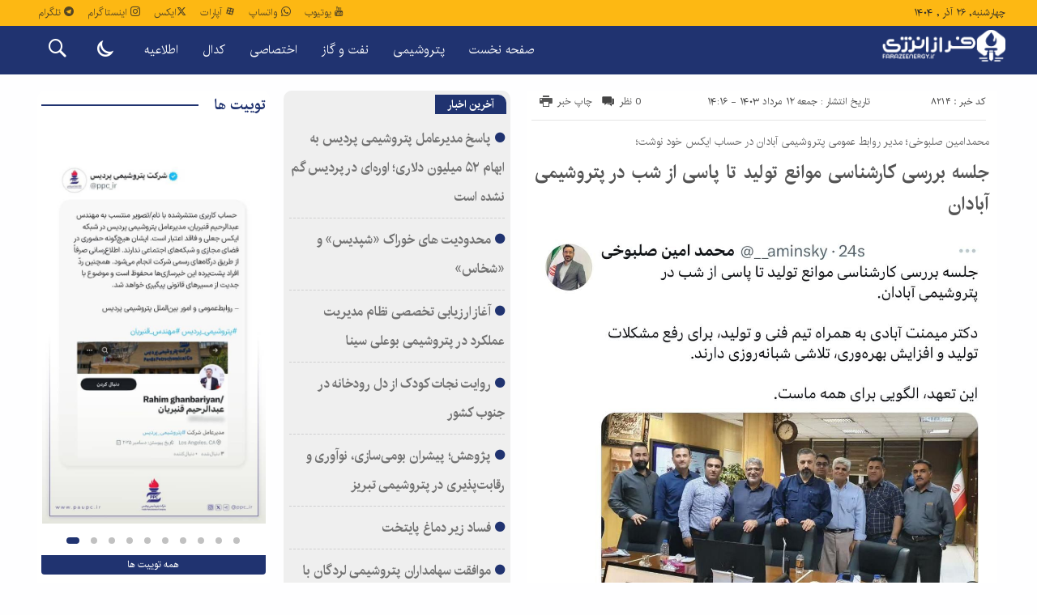

--- FILE ---
content_type: text/html; charset=UTF-8
request_url: https://farazeenergy.ir/8214/%D8%AC%D9%84%D8%B3%D9%87-%D8%A8%D8%B1%D8%B1%D8%B3%DB%8C-%D9%83%D8%A7%D8%B1%D8%B4%D9%86%D8%A7%D8%B3%DB%8C-%D9%85%D9%88%D8%A7%D9%86%D8%B9-%D8%AA%D9%88%D9%84%DB%8C%D8%AF-%D8%AA%D8%A7-%D9%BE/
body_size: 22563
content:
<!DOCTYPE html>
<!--[if lt IE 7 ]><html class="ie ie6" dir="rtl" lang="fa-IR"> <![endif]-->
<!--[if IE 7 ]><html class="ie ie7" dir="rtl" lang="fa-IR"> <![endif]-->
<!--[if IE 8 ]><html class="ie ie8" dir="rtl" lang="fa-IR"> <![endif]-->
<!--[if (gte IE 9)|!(IE)]><!--><html dir="rtl" lang="fa-IR"> <!--<![endif]-->
<head>
<meta charset="UTF-8">

<meta name='robots' content='index, follow, max-image-preview:large, max-snippet:-1, max-video-preview:-1' />
<title itemprop="name">جلسه ‌بررسی كارشناسی موانع تولید تا پاسی از شب در پتروشیمی آبادان - فراز انرژی</title>

	<!-- This site is optimized with the Yoast SEO plugin v26.3 - https://yoast.com/wordpress/plugins/seo/ -->
	<meta name="description" content="پتروشیمی آبادان پتروشیمی آبادان رفع مشکلات تولید و افزایش بهره‌وری دکتر میمنت آبادی به همراه تیم فنی و تولید، این تعهد، الگویی برای همه" />
	<link rel="canonical" href="https://farazeenergy.ir/8214/جلسه-بررسی-كارشناسی-موانع-تولید-تا-پ/" />
	<meta property="og:locale" content="fa_IR" />
	<meta property="og:type" content="article" />
	<meta property="og:title" content="جلسه ‌بررسی كارشناسی موانع تولید تا پاسی از شب در پتروشیمی آبادان - فراز انرژی" />
	<meta property="og:description" content="پتروشیمی آبادان پتروشیمی آبادان رفع مشکلات تولید و افزایش بهره‌وری دکتر میمنت آبادی به همراه تیم فنی و تولید، این تعهد، الگویی برای همه" />
	<meta property="og:url" content="https://farazeenergy.ir/8214/جلسه-بررسی-كارشناسی-موانع-تولید-تا-پ/" />
	<meta property="og:site_name" content="فراز انرژی" />
	<meta property="article:published_time" content="2024-08-02T14:16:26+00:00" />
	<meta property="article:modified_time" content="2024-08-02T14:19:09+00:00" />
	<meta property="og:image" content="https://farazeenergy.ir/wp-content/uploads/2024/08/جلسه-_بررسی-كارشناسی-موانع-تولید-تا-پاسی-از-شب-در-پتروشیمی-آبادان.jpg" />
	<meta property="og:image:width" content="1080" />
	<meta property="og:image:height" content="930" />
	<meta property="og:image:type" content="image/jpeg" />
	<meta name="author" content="سجاد" />
	<meta name="twitter:card" content="summary_large_image" />
	<meta name="twitter:creator" content="@FarazeEnergy" />
	<meta name="twitter:site" content="@FarazeEnergy" />
	<meta name="twitter:label1" content="نوشته‌شده بدست" />
	<meta name="twitter:data1" content="سجاد" />
	<meta name="twitter:label2" content="زمان تقریبی برای خواندن" />
	<meta name="twitter:data2" content="1 دقیقه" />
	<script type="application/ld+json" class="yoast-schema-graph">{"@context":"https://schema.org","@graph":[{"@type":"Article","@id":"https://farazeenergy.ir/8214/%d8%ac%d9%84%d8%b3%d9%87-%d8%a8%d8%b1%d8%b1%d8%b3%db%8c-%d9%83%d8%a7%d8%b1%d8%b4%d9%86%d8%a7%d8%b3%db%8c-%d9%85%d9%88%d8%a7%d9%86%d8%b9-%d8%aa%d9%88%d9%84%db%8c%d8%af-%d8%aa%d8%a7-%d9%be/#article","isPartOf":{"@id":"https://farazeenergy.ir/8214/%d8%ac%d9%84%d8%b3%d9%87-%d8%a8%d8%b1%d8%b1%d8%b3%db%8c-%d9%83%d8%a7%d8%b1%d8%b4%d9%86%d8%a7%d8%b3%db%8c-%d9%85%d9%88%d8%a7%d9%86%d8%b9-%d8%aa%d9%88%d9%84%db%8c%d8%af-%d8%aa%d8%a7-%d9%be/"},"author":{"name":"سجاد","@id":"https://farazeenergy.ir/#/schema/person/08de3b929c30662c972af257d0ee56ee"},"headline":"جلسه ‌بررسی كارشناسی موانع تولید تا پاسی از شب در پتروشیمی آبادان","datePublished":"2024-08-02T14:16:26+00:00","dateModified":"2024-08-02T14:19:09+00:00","mainEntityOfPage":{"@id":"https://farazeenergy.ir/8214/%d8%ac%d9%84%d8%b3%d9%87-%d8%a8%d8%b1%d8%b1%d8%b3%db%8c-%d9%83%d8%a7%d8%b1%d8%b4%d9%86%d8%a7%d8%b3%db%8c-%d9%85%d9%88%d8%a7%d9%86%d8%b9-%d8%aa%d9%88%d9%84%db%8c%d8%af-%d8%aa%d8%a7-%d9%be/"},"wordCount":0,"commentCount":0,"publisher":{"@id":"https://farazeenergy.ir/#organization"},"image":{"@id":"https://farazeenergy.ir/8214/%d8%ac%d9%84%d8%b3%d9%87-%d8%a8%d8%b1%d8%b1%d8%b3%db%8c-%d9%83%d8%a7%d8%b1%d8%b4%d9%86%d8%a7%d8%b3%db%8c-%d9%85%d9%88%d8%a7%d9%86%d8%b9-%d8%aa%d9%88%d9%84%db%8c%d8%af-%d8%aa%d8%a7-%d9%be/#primaryimage"},"thumbnailUrl":"https://farazeenergy.ir/wp-content/uploads/2024/08/جلسه-_بررسی-كارشناسی-موانع-تولید-تا-پاسی-از-شب-در-پتروشیمی-آبادان.jpg","keywords":["پتروشیمی آبادان","دکتر میمنت آبادی","محمدامین صلبوخی"],"articleSection":["توییت"],"inLanguage":"fa-IR","potentialAction":[{"@type":"CommentAction","name":"Comment","target":["https://farazeenergy.ir/8214/%d8%ac%d9%84%d8%b3%d9%87-%d8%a8%d8%b1%d8%b1%d8%b3%db%8c-%d9%83%d8%a7%d8%b1%d8%b4%d9%86%d8%a7%d8%b3%db%8c-%d9%85%d9%88%d8%a7%d9%86%d8%b9-%d8%aa%d9%88%d9%84%db%8c%d8%af-%d8%aa%d8%a7-%d9%be/#respond"]}]},{"@type":"WebPage","@id":"https://farazeenergy.ir/8214/%d8%ac%d9%84%d8%b3%d9%87-%d8%a8%d8%b1%d8%b1%d8%b3%db%8c-%d9%83%d8%a7%d8%b1%d8%b4%d9%86%d8%a7%d8%b3%db%8c-%d9%85%d9%88%d8%a7%d9%86%d8%b9-%d8%aa%d9%88%d9%84%db%8c%d8%af-%d8%aa%d8%a7-%d9%be/","url":"https://farazeenergy.ir/8214/%d8%ac%d9%84%d8%b3%d9%87-%d8%a8%d8%b1%d8%b1%d8%b3%db%8c-%d9%83%d8%a7%d8%b1%d8%b4%d9%86%d8%a7%d8%b3%db%8c-%d9%85%d9%88%d8%a7%d9%86%d8%b9-%d8%aa%d9%88%d9%84%db%8c%d8%af-%d8%aa%d8%a7-%d9%be/","name":"جلسه ‌بررسی كارشناسی موانع تولید تا پاسی از شب در پتروشیمی آبادان - فراز انرژی","isPartOf":{"@id":"https://farazeenergy.ir/#website"},"primaryImageOfPage":{"@id":"https://farazeenergy.ir/8214/%d8%ac%d9%84%d8%b3%d9%87-%d8%a8%d8%b1%d8%b1%d8%b3%db%8c-%d9%83%d8%a7%d8%b1%d8%b4%d9%86%d8%a7%d8%b3%db%8c-%d9%85%d9%88%d8%a7%d9%86%d8%b9-%d8%aa%d9%88%d9%84%db%8c%d8%af-%d8%aa%d8%a7-%d9%be/#primaryimage"},"image":{"@id":"https://farazeenergy.ir/8214/%d8%ac%d9%84%d8%b3%d9%87-%d8%a8%d8%b1%d8%b1%d8%b3%db%8c-%d9%83%d8%a7%d8%b1%d8%b4%d9%86%d8%a7%d8%b3%db%8c-%d9%85%d9%88%d8%a7%d9%86%d8%b9-%d8%aa%d9%88%d9%84%db%8c%d8%af-%d8%aa%d8%a7-%d9%be/#primaryimage"},"thumbnailUrl":"https://farazeenergy.ir/wp-content/uploads/2024/08/جلسه-_بررسی-كارشناسی-موانع-تولید-تا-پاسی-از-شب-در-پتروشیمی-آبادان.jpg","datePublished":"2024-08-02T14:16:26+00:00","dateModified":"2024-08-02T14:19:09+00:00","description":"پتروشیمی آبادان پتروشیمی آبادان رفع مشکلات تولید و افزایش بهره‌وری دکتر میمنت آبادی به همراه تیم فنی و تولید، این تعهد، الگویی برای همه","breadcrumb":{"@id":"https://farazeenergy.ir/8214/%d8%ac%d9%84%d8%b3%d9%87-%d8%a8%d8%b1%d8%b1%d8%b3%db%8c-%d9%83%d8%a7%d8%b1%d8%b4%d9%86%d8%a7%d8%b3%db%8c-%d9%85%d9%88%d8%a7%d9%86%d8%b9-%d8%aa%d9%88%d9%84%db%8c%d8%af-%d8%aa%d8%a7-%d9%be/#breadcrumb"},"inLanguage":"fa-IR","potentialAction":[{"@type":"ReadAction","target":["https://farazeenergy.ir/8214/%d8%ac%d9%84%d8%b3%d9%87-%d8%a8%d8%b1%d8%b1%d8%b3%db%8c-%d9%83%d8%a7%d8%b1%d8%b4%d9%86%d8%a7%d8%b3%db%8c-%d9%85%d9%88%d8%a7%d9%86%d8%b9-%d8%aa%d9%88%d9%84%db%8c%d8%af-%d8%aa%d8%a7-%d9%be/"]}]},{"@type":"ImageObject","inLanguage":"fa-IR","@id":"https://farazeenergy.ir/8214/%d8%ac%d9%84%d8%b3%d9%87-%d8%a8%d8%b1%d8%b1%d8%b3%db%8c-%d9%83%d8%a7%d8%b1%d8%b4%d9%86%d8%a7%d8%b3%db%8c-%d9%85%d9%88%d8%a7%d9%86%d8%b9-%d8%aa%d9%88%d9%84%db%8c%d8%af-%d8%aa%d8%a7-%d9%be/#primaryimage","url":"https://farazeenergy.ir/wp-content/uploads/2024/08/جلسه-_بررسی-كارشناسی-موانع-تولید-تا-پاسی-از-شب-در-پتروشیمی-آبادان.jpg","contentUrl":"https://farazeenergy.ir/wp-content/uploads/2024/08/جلسه-_بررسی-كارشناسی-موانع-تولید-تا-پاسی-از-شب-در-پتروشیمی-آبادان.jpg","width":1080,"height":930},{"@type":"BreadcrumbList","@id":"https://farazeenergy.ir/8214/%d8%ac%d9%84%d8%b3%d9%87-%d8%a8%d8%b1%d8%b1%d8%b3%db%8c-%d9%83%d8%a7%d8%b1%d8%b4%d9%86%d8%a7%d8%b3%db%8c-%d9%85%d9%88%d8%a7%d9%86%d8%b9-%d8%aa%d9%88%d9%84%db%8c%d8%af-%d8%aa%d8%a7-%d9%be/#breadcrumb","itemListElement":[{"@type":"ListItem","position":1,"name":"Home","item":"https://farazeenergy.ir/"},{"@type":"ListItem","position":2,"name":"جلسه ‌بررسی كارشناسی موانع تولید تا پاسی از شب در پتروشیمی آبادان"}]},{"@type":"WebSite","@id":"https://farazeenergy.ir/#website","url":"https://farazeenergy.ir/","name":"فراز انرژی","description":"آخرین اخبار و تحلیل های اختصاصی صنعت نفت، گاز و پتروشیمی","publisher":{"@id":"https://farazeenergy.ir/#organization"},"potentialAction":[{"@type":"SearchAction","target":{"@type":"EntryPoint","urlTemplate":"https://farazeenergy.ir/?s={search_term_string}"},"query-input":{"@type":"PropertyValueSpecification","valueRequired":true,"valueName":"search_term_string"}}],"inLanguage":"fa-IR"},{"@type":"Organization","@id":"https://farazeenergy.ir/#organization","name":"فراز انرژی","url":"https://farazeenergy.ir/","logo":{"@type":"ImageObject","inLanguage":"fa-IR","@id":"https://farazeenergy.ir/#/schema/logo/image/","url":"https://farazeenergy.ir/wp-content/uploads/2024/06/photo_2024-06-10_10-10-45.jpg","contentUrl":"https://farazeenergy.ir/wp-content/uploads/2024/06/photo_2024-06-10_10-10-45.jpg","width":640,"height":640,"caption":"فراز انرژی"},"image":{"@id":"https://farazeenergy.ir/#/schema/logo/image/"},"sameAs":["https://x.com/FarazeEnergy","http://www.youtube.com/farazeenergy","https://chat.whatsapp.com/BnAxOd3xT8M3xMwCh5WcQG","https://www.aparat.com/Farazeenergy","https://www.instagram.com/farazeenergy?igsh=dzF2MXV3ZDNodTUy","https://t.me/FarazeEnergy"]},{"@type":"Person","@id":"https://farazeenergy.ir/#/schema/person/08de3b929c30662c972af257d0ee56ee","name":"سجاد","image":{"@type":"ImageObject","inLanguage":"fa-IR","@id":"https://farazeenergy.ir/#/schema/person/image/","url":"https://secure.gravatar.com/avatar/e4c605a9ea11bbd652a19cde4450259a70d1594466395f87343e45812c58b3e7?s=96&d=mm&r=g","contentUrl":"https://secure.gravatar.com/avatar/e4c605a9ea11bbd652a19cde4450259a70d1594466395f87343e45812c58b3e7?s=96&d=mm&r=g","caption":"سجاد"},"sameAs":["https://farazeenergy.ir"],"url":"https://farazeenergy.ir/author/modir/"}]}</script>
	<!-- / Yoast SEO plugin. -->


<link rel="alternate" type="application/rss+xml" title="فراز انرژی &raquo; جلسه ‌بررسی كارشناسی موانع تولید تا پاسی از شب در پتروشیمی آبادان خوراک دیدگاه‌ها" href="https://farazeenergy.ir/8214/%d8%ac%d9%84%d8%b3%d9%87-%d8%a8%d8%b1%d8%b1%d8%b3%db%8c-%d9%83%d8%a7%d8%b1%d8%b4%d9%86%d8%a7%d8%b3%db%8c-%d9%85%d9%88%d8%a7%d9%86%d8%b9-%d8%aa%d9%88%d9%84%db%8c%d8%af-%d8%aa%d8%a7-%d9%be/feed/" />
<link rel="alternate" title="oEmbed (JSON)" type="application/json+oembed" href="https://farazeenergy.ir/wp-json/oembed/1.0/embed?url=https%3A%2F%2Ffarazeenergy.ir%2F8214%2F%25d8%25ac%25d9%2584%25d8%25b3%25d9%2587-%25d8%25a8%25d8%25b1%25d8%25b1%25d8%25b3%25db%258c-%25d9%2583%25d8%25a7%25d8%25b1%25d8%25b4%25d9%2586%25d8%25a7%25d8%25b3%25db%258c-%25d9%2585%25d9%2588%25d8%25a7%25d9%2586%25d8%25b9-%25d8%25aa%25d9%2588%25d9%2584%25db%258c%25d8%25af-%25d8%25aa%25d8%25a7-%25d9%25be%2F" />
<link rel="alternate" title="oEmbed (XML)" type="text/xml+oembed" href="https://farazeenergy.ir/wp-json/oembed/1.0/embed?url=https%3A%2F%2Ffarazeenergy.ir%2F8214%2F%25d8%25ac%25d9%2584%25d8%25b3%25d9%2587-%25d8%25a8%25d8%25b1%25d8%25b1%25d8%25b3%25db%258c-%25d9%2583%25d8%25a7%25d8%25b1%25d8%25b4%25d9%2586%25d8%25a7%25d8%25b3%25db%258c-%25d9%2585%25d9%2588%25d8%25a7%25d9%2586%25d8%25b9-%25d8%25aa%25d9%2588%25d9%2584%25db%258c%25d8%25af-%25d8%25aa%25d8%25a7-%25d9%25be%2F&#038;format=xml" />
<style id='wp-img-auto-sizes-contain-inline-css' type='text/css'>
img:is([sizes=auto i],[sizes^="auto," i]){contain-intrinsic-size:3000px 1500px}
/*# sourceURL=wp-img-auto-sizes-contain-inline-css */
</style>
<style id='wp-emoji-styles-inline-css' type='text/css'>

	img.wp-smiley, img.emoji {
		display: inline !important;
		border: none !important;
		box-shadow: none !important;
		height: 1em !important;
		width: 1em !important;
		margin: 0 0.07em !important;
		vertical-align: -0.1em !important;
		background: none !important;
		padding: 0 !important;
	}
/*# sourceURL=wp-emoji-styles-inline-css */
</style>
<style id='wp-block-library-inline-css' type='text/css'>
:root{--wp-block-synced-color:#7a00df;--wp-block-synced-color--rgb:122,0,223;--wp-bound-block-color:var(--wp-block-synced-color);--wp-editor-canvas-background:#ddd;--wp-admin-theme-color:#007cba;--wp-admin-theme-color--rgb:0,124,186;--wp-admin-theme-color-darker-10:#006ba1;--wp-admin-theme-color-darker-10--rgb:0,107,160.5;--wp-admin-theme-color-darker-20:#005a87;--wp-admin-theme-color-darker-20--rgb:0,90,135;--wp-admin-border-width-focus:2px}@media (min-resolution:192dpi){:root{--wp-admin-border-width-focus:1.5px}}.wp-element-button{cursor:pointer}:root .has-very-light-gray-background-color{background-color:#eee}:root .has-very-dark-gray-background-color{background-color:#313131}:root .has-very-light-gray-color{color:#eee}:root .has-very-dark-gray-color{color:#313131}:root .has-vivid-green-cyan-to-vivid-cyan-blue-gradient-background{background:linear-gradient(135deg,#00d084,#0693e3)}:root .has-purple-crush-gradient-background{background:linear-gradient(135deg,#34e2e4,#4721fb 50%,#ab1dfe)}:root .has-hazy-dawn-gradient-background{background:linear-gradient(135deg,#faaca8,#dad0ec)}:root .has-subdued-olive-gradient-background{background:linear-gradient(135deg,#fafae1,#67a671)}:root .has-atomic-cream-gradient-background{background:linear-gradient(135deg,#fdd79a,#004a59)}:root .has-nightshade-gradient-background{background:linear-gradient(135deg,#330968,#31cdcf)}:root .has-midnight-gradient-background{background:linear-gradient(135deg,#020381,#2874fc)}:root{--wp--preset--font-size--normal:16px;--wp--preset--font-size--huge:42px}.has-regular-font-size{font-size:1em}.has-larger-font-size{font-size:2.625em}.has-normal-font-size{font-size:var(--wp--preset--font-size--normal)}.has-huge-font-size{font-size:var(--wp--preset--font-size--huge)}.has-text-align-center{text-align:center}.has-text-align-left{text-align:left}.has-text-align-right{text-align:right}.has-fit-text{white-space:nowrap!important}#end-resizable-editor-section{display:none}.aligncenter{clear:both}.items-justified-left{justify-content:flex-start}.items-justified-center{justify-content:center}.items-justified-right{justify-content:flex-end}.items-justified-space-between{justify-content:space-between}.screen-reader-text{border:0;clip-path:inset(50%);height:1px;margin:-1px;overflow:hidden;padding:0;position:absolute;width:1px;word-wrap:normal!important}.screen-reader-text:focus{background-color:#ddd;clip-path:none;color:#444;display:block;font-size:1em;height:auto;left:5px;line-height:normal;padding:15px 23px 14px;text-decoration:none;top:5px;width:auto;z-index:100000}html :where(.has-border-color){border-style:solid}html :where([style*=border-top-color]){border-top-style:solid}html :where([style*=border-right-color]){border-right-style:solid}html :where([style*=border-bottom-color]){border-bottom-style:solid}html :where([style*=border-left-color]){border-left-style:solid}html :where([style*=border-width]){border-style:solid}html :where([style*=border-top-width]){border-top-style:solid}html :where([style*=border-right-width]){border-right-style:solid}html :where([style*=border-bottom-width]){border-bottom-style:solid}html :where([style*=border-left-width]){border-left-style:solid}html :where(img[class*=wp-image-]){height:auto;max-width:100%}:where(figure){margin:0 0 1em}html :where(.is-position-sticky){--wp-admin--admin-bar--position-offset:var(--wp-admin--admin-bar--height,0px)}@media screen and (max-width:600px){html :where(.is-position-sticky){--wp-admin--admin-bar--position-offset:0px}}

/*# sourceURL=wp-block-library-inline-css */
</style><style id='global-styles-inline-css' type='text/css'>
:root{--wp--preset--aspect-ratio--square: 1;--wp--preset--aspect-ratio--4-3: 4/3;--wp--preset--aspect-ratio--3-4: 3/4;--wp--preset--aspect-ratio--3-2: 3/2;--wp--preset--aspect-ratio--2-3: 2/3;--wp--preset--aspect-ratio--16-9: 16/9;--wp--preset--aspect-ratio--9-16: 9/16;--wp--preset--color--black: #000000;--wp--preset--color--cyan-bluish-gray: #abb8c3;--wp--preset--color--white: #ffffff;--wp--preset--color--pale-pink: #f78da7;--wp--preset--color--vivid-red: #cf2e2e;--wp--preset--color--luminous-vivid-orange: #ff6900;--wp--preset--color--luminous-vivid-amber: #fcb900;--wp--preset--color--light-green-cyan: #7bdcb5;--wp--preset--color--vivid-green-cyan: #00d084;--wp--preset--color--pale-cyan-blue: #8ed1fc;--wp--preset--color--vivid-cyan-blue: #0693e3;--wp--preset--color--vivid-purple: #9b51e0;--wp--preset--gradient--vivid-cyan-blue-to-vivid-purple: linear-gradient(135deg,rgb(6,147,227) 0%,rgb(155,81,224) 100%);--wp--preset--gradient--light-green-cyan-to-vivid-green-cyan: linear-gradient(135deg,rgb(122,220,180) 0%,rgb(0,208,130) 100%);--wp--preset--gradient--luminous-vivid-amber-to-luminous-vivid-orange: linear-gradient(135deg,rgb(252,185,0) 0%,rgb(255,105,0) 100%);--wp--preset--gradient--luminous-vivid-orange-to-vivid-red: linear-gradient(135deg,rgb(255,105,0) 0%,rgb(207,46,46) 100%);--wp--preset--gradient--very-light-gray-to-cyan-bluish-gray: linear-gradient(135deg,rgb(238,238,238) 0%,rgb(169,184,195) 100%);--wp--preset--gradient--cool-to-warm-spectrum: linear-gradient(135deg,rgb(74,234,220) 0%,rgb(151,120,209) 20%,rgb(207,42,186) 40%,rgb(238,44,130) 60%,rgb(251,105,98) 80%,rgb(254,248,76) 100%);--wp--preset--gradient--blush-light-purple: linear-gradient(135deg,rgb(255,206,236) 0%,rgb(152,150,240) 100%);--wp--preset--gradient--blush-bordeaux: linear-gradient(135deg,rgb(254,205,165) 0%,rgb(254,45,45) 50%,rgb(107,0,62) 100%);--wp--preset--gradient--luminous-dusk: linear-gradient(135deg,rgb(255,203,112) 0%,rgb(199,81,192) 50%,rgb(65,88,208) 100%);--wp--preset--gradient--pale-ocean: linear-gradient(135deg,rgb(255,245,203) 0%,rgb(182,227,212) 50%,rgb(51,167,181) 100%);--wp--preset--gradient--electric-grass: linear-gradient(135deg,rgb(202,248,128) 0%,rgb(113,206,126) 100%);--wp--preset--gradient--midnight: linear-gradient(135deg,rgb(2,3,129) 0%,rgb(40,116,252) 100%);--wp--preset--font-size--small: 13px;--wp--preset--font-size--medium: 20px;--wp--preset--font-size--large: 36px;--wp--preset--font-size--x-large: 42px;--wp--preset--spacing--20: 0.44rem;--wp--preset--spacing--30: 0.67rem;--wp--preset--spacing--40: 1rem;--wp--preset--spacing--50: 1.5rem;--wp--preset--spacing--60: 2.25rem;--wp--preset--spacing--70: 3.38rem;--wp--preset--spacing--80: 5.06rem;--wp--preset--shadow--natural: 6px 6px 9px rgba(0, 0, 0, 0.2);--wp--preset--shadow--deep: 12px 12px 50px rgba(0, 0, 0, 0.4);--wp--preset--shadow--sharp: 6px 6px 0px rgba(0, 0, 0, 0.2);--wp--preset--shadow--outlined: 6px 6px 0px -3px rgb(255, 255, 255), 6px 6px rgb(0, 0, 0);--wp--preset--shadow--crisp: 6px 6px 0px rgb(0, 0, 0);}:where(.is-layout-flex){gap: 0.5em;}:where(.is-layout-grid){gap: 0.5em;}body .is-layout-flex{display: flex;}.is-layout-flex{flex-wrap: wrap;align-items: center;}.is-layout-flex > :is(*, div){margin: 0;}body .is-layout-grid{display: grid;}.is-layout-grid > :is(*, div){margin: 0;}:where(.wp-block-columns.is-layout-flex){gap: 2em;}:where(.wp-block-columns.is-layout-grid){gap: 2em;}:where(.wp-block-post-template.is-layout-flex){gap: 1.25em;}:where(.wp-block-post-template.is-layout-grid){gap: 1.25em;}.has-black-color{color: var(--wp--preset--color--black) !important;}.has-cyan-bluish-gray-color{color: var(--wp--preset--color--cyan-bluish-gray) !important;}.has-white-color{color: var(--wp--preset--color--white) !important;}.has-pale-pink-color{color: var(--wp--preset--color--pale-pink) !important;}.has-vivid-red-color{color: var(--wp--preset--color--vivid-red) !important;}.has-luminous-vivid-orange-color{color: var(--wp--preset--color--luminous-vivid-orange) !important;}.has-luminous-vivid-amber-color{color: var(--wp--preset--color--luminous-vivid-amber) !important;}.has-light-green-cyan-color{color: var(--wp--preset--color--light-green-cyan) !important;}.has-vivid-green-cyan-color{color: var(--wp--preset--color--vivid-green-cyan) !important;}.has-pale-cyan-blue-color{color: var(--wp--preset--color--pale-cyan-blue) !important;}.has-vivid-cyan-blue-color{color: var(--wp--preset--color--vivid-cyan-blue) !important;}.has-vivid-purple-color{color: var(--wp--preset--color--vivid-purple) !important;}.has-black-background-color{background-color: var(--wp--preset--color--black) !important;}.has-cyan-bluish-gray-background-color{background-color: var(--wp--preset--color--cyan-bluish-gray) !important;}.has-white-background-color{background-color: var(--wp--preset--color--white) !important;}.has-pale-pink-background-color{background-color: var(--wp--preset--color--pale-pink) !important;}.has-vivid-red-background-color{background-color: var(--wp--preset--color--vivid-red) !important;}.has-luminous-vivid-orange-background-color{background-color: var(--wp--preset--color--luminous-vivid-orange) !important;}.has-luminous-vivid-amber-background-color{background-color: var(--wp--preset--color--luminous-vivid-amber) !important;}.has-light-green-cyan-background-color{background-color: var(--wp--preset--color--light-green-cyan) !important;}.has-vivid-green-cyan-background-color{background-color: var(--wp--preset--color--vivid-green-cyan) !important;}.has-pale-cyan-blue-background-color{background-color: var(--wp--preset--color--pale-cyan-blue) !important;}.has-vivid-cyan-blue-background-color{background-color: var(--wp--preset--color--vivid-cyan-blue) !important;}.has-vivid-purple-background-color{background-color: var(--wp--preset--color--vivid-purple) !important;}.has-black-border-color{border-color: var(--wp--preset--color--black) !important;}.has-cyan-bluish-gray-border-color{border-color: var(--wp--preset--color--cyan-bluish-gray) !important;}.has-white-border-color{border-color: var(--wp--preset--color--white) !important;}.has-pale-pink-border-color{border-color: var(--wp--preset--color--pale-pink) !important;}.has-vivid-red-border-color{border-color: var(--wp--preset--color--vivid-red) !important;}.has-luminous-vivid-orange-border-color{border-color: var(--wp--preset--color--luminous-vivid-orange) !important;}.has-luminous-vivid-amber-border-color{border-color: var(--wp--preset--color--luminous-vivid-amber) !important;}.has-light-green-cyan-border-color{border-color: var(--wp--preset--color--light-green-cyan) !important;}.has-vivid-green-cyan-border-color{border-color: var(--wp--preset--color--vivid-green-cyan) !important;}.has-pale-cyan-blue-border-color{border-color: var(--wp--preset--color--pale-cyan-blue) !important;}.has-vivid-cyan-blue-border-color{border-color: var(--wp--preset--color--vivid-cyan-blue) !important;}.has-vivid-purple-border-color{border-color: var(--wp--preset--color--vivid-purple) !important;}.has-vivid-cyan-blue-to-vivid-purple-gradient-background{background: var(--wp--preset--gradient--vivid-cyan-blue-to-vivid-purple) !important;}.has-light-green-cyan-to-vivid-green-cyan-gradient-background{background: var(--wp--preset--gradient--light-green-cyan-to-vivid-green-cyan) !important;}.has-luminous-vivid-amber-to-luminous-vivid-orange-gradient-background{background: var(--wp--preset--gradient--luminous-vivid-amber-to-luminous-vivid-orange) !important;}.has-luminous-vivid-orange-to-vivid-red-gradient-background{background: var(--wp--preset--gradient--luminous-vivid-orange-to-vivid-red) !important;}.has-very-light-gray-to-cyan-bluish-gray-gradient-background{background: var(--wp--preset--gradient--very-light-gray-to-cyan-bluish-gray) !important;}.has-cool-to-warm-spectrum-gradient-background{background: var(--wp--preset--gradient--cool-to-warm-spectrum) !important;}.has-blush-light-purple-gradient-background{background: var(--wp--preset--gradient--blush-light-purple) !important;}.has-blush-bordeaux-gradient-background{background: var(--wp--preset--gradient--blush-bordeaux) !important;}.has-luminous-dusk-gradient-background{background: var(--wp--preset--gradient--luminous-dusk) !important;}.has-pale-ocean-gradient-background{background: var(--wp--preset--gradient--pale-ocean) !important;}.has-electric-grass-gradient-background{background: var(--wp--preset--gradient--electric-grass) !important;}.has-midnight-gradient-background{background: var(--wp--preset--gradient--midnight) !important;}.has-small-font-size{font-size: var(--wp--preset--font-size--small) !important;}.has-medium-font-size{font-size: var(--wp--preset--font-size--medium) !important;}.has-large-font-size{font-size: var(--wp--preset--font-size--large) !important;}.has-x-large-font-size{font-size: var(--wp--preset--font-size--x-large) !important;}
/*# sourceURL=global-styles-inline-css */
</style>

<style id='classic-theme-styles-inline-css' type='text/css'>
/*! This file is auto-generated */
.wp-block-button__link{color:#fff;background-color:#32373c;border-radius:9999px;box-shadow:none;text-decoration:none;padding:calc(.667em + 2px) calc(1.333em + 2px);font-size:1.125em}.wp-block-file__button{background:#32373c;color:#fff;text-decoration:none}
/*# sourceURL=/wp-includes/css/classic-themes.min.css */
</style>
<link rel='stylesheet' id='responsive-lightbox-imagelightbox-css' href='https://farazeenergy.ir/wp-content/plugins/responsive-lightbox/assets/imagelightbox/imagelightbox.min.css?ver=1.0.0' type='text/css' media='all' />
<link data-minify="1" rel='stylesheet' id='stylecss-css' href='https://farazeenergy.ir/wp-content/cache/min/1/wp-content/themes/bamdad/style.css?ver=1757841621' type='text/css' media='all' />
<link data-minify="1" rel='stylesheet' id='irancss-css' href='https://farazeenergy.ir/wp-content/cache/min/1/wp-content/themes/bamdad/css/fonts/iran.css?ver=1757841621' type='text/css' media='all' />
<link data-minify="1" rel='stylesheet' id='redcss-css' href='https://farazeenergy.ir/wp-content/cache/min/1/wp-content/themes/bamdad/css/color/red.css?ver=1757841621' type='text/css' media='all' />
<link data-minify="1" rel='stylesheet' id='responsive-css' href='https://farazeenergy.ir/wp-content/cache/min/1/wp-content/themes/bamdad/css/responsive.css?ver=1757841621' type='text/css' media='all' />
<script type="text/javascript" src="https://farazeenergy.ir/wp-includes/js/jquery/jquery.min.js?ver=3.7.1" id="jquery-core-js"></script>
<script type="text/javascript" src="https://farazeenergy.ir/wp-includes/js/jquery/jquery-migrate.min.js?ver=3.4.1" id="jquery-migrate-js"></script>
<script type="text/javascript" src="https://farazeenergy.ir/wp-content/plugins/responsive-lightbox/assets/imagelightbox/imagelightbox.min.js?ver=1.0.0" id="responsive-lightbox-imagelightbox-js"></script>
<script type="text/javascript" src="https://farazeenergy.ir/wp-includes/js/underscore.min.js?ver=1.13.7" id="underscore-js"></script>
<script type="text/javascript" src="https://farazeenergy.ir/wp-content/plugins/responsive-lightbox/assets/infinitescroll/infinite-scroll.pkgd.min.js?ver=4.0.1" id="responsive-lightbox-infinite-scroll-js"></script>
<script type="text/javascript" id="responsive-lightbox-js-before">
/* <![CDATA[ */
var rlArgs = {"script":"imagelightbox","selector":"lightbox","customEvents":"","activeGalleries":true,"animationSpeed":250,"preloadNext":true,"enableKeyboard":true,"quitOnEnd":true,"quitOnImageClick":true,"quitOnDocumentClick":true,"woocommerce_gallery":false,"ajaxurl":"https:\/\/farazeenergy.ir\/wp-admin\/admin-ajax.php","nonce":"a9c6400f53","preview":false,"postId":8214,"scriptExtension":false};

//# sourceURL=responsive-lightbox-js-before
/* ]]> */
</script>
<script type="text/javascript" src="https://farazeenergy.ir/wp-content/plugins/responsive-lightbox/js/front.js?ver=2.5.3" id="responsive-lightbox-js"></script>
<script type="text/javascript" src="https://farazeenergy.ir/wp-content/themes/bamdad/js/jquery.min.js?ver=2.10.9" id="jquery.min-js"></script>
<script type="text/javascript" src="https://farazeenergy.ir/wp-content/themes/bamdad/js/plugin.bamdad.js?ver=2.10.9" id="plugins-js"></script>
<script type="text/javascript" src="https://farazeenergy.ir/wp-content/themes/bamdad/js/owlcarousel.bamdad.js?ver=2.10.9" id="owlcarousel-js"></script>
<script type="text/javascript" src="https://farazeenergy.ir/wp-content/themes/bamdad/js/oc.plugin.bamdad.js?ver=2.10.9" id="ocplugin-js"></script>
<link rel="https://api.w.org/" href="https://farazeenergy.ir/wp-json/" /><link rel="alternate" title="JSON" type="application/json" href="https://farazeenergy.ir/wp-json/wp/v2/posts/8214" /><link rel="EditURI" type="application/rsd+xml" title="RSD" href="https://farazeenergy.ir/xmlrpc.php?rsd" />
<meta name="generator" content="WordPress 6.9" />
<link rel='shortlink' href='https://farazeenergy.ir/?p=8214' />
<link href="https://farazeenergy.ir/wp-content/uploads/2024/05/cropped-Faraz-Energy-Logo-Ver-CMYK-1-32x32.png" rel="shortcut icon">

<meta property="og:image" content="https://farazeenergy.ir/wp-content/uploads/2024/08/جلسه-_بررسی-كارشناسی-موانع-تولید-تا-پاسی-از-شب-در-پتروشیمی-آبادان-1024x882.jpg" />
<!--[if IE]><script src="https://farazeenergy.ir/wp-content/themes/bamdad/js/modernizr.js"></script><![endif]-->
<meta name="fontiran.com:license" content="JJQVH">
<meta name="viewport" content="width=device-width, initial-scale=1">
<meta name="MobileOptimized" content="width">
<meta name="HandheldFriendly" content="true"> 
<meta name="theme-color" content="#c70102">
<link rel="pingback" href="https://farazeenergy.ir/xmlrpc.php">
<link rel="icon" href="https://farazeenergy.ir/wp-content/uploads/2024/05/cropped-Faraz-Energy-Logo-Ver-CMYK-1-32x32.png" sizes="32x32" />
<link rel="icon" href="https://farazeenergy.ir/wp-content/uploads/2024/05/cropped-Faraz-Energy-Logo-Ver-CMYK-1-192x192.png" sizes="192x192" />
<link rel="apple-touch-icon" href="https://farazeenergy.ir/wp-content/uploads/2024/05/cropped-Faraz-Energy-Logo-Ver-CMYK-1-180x180.png" />
<meta name="msapplication-TileImage" content="https://farazeenergy.ir/wp-content/uploads/2024/05/cropped-Faraz-Energy-Logo-Ver-CMYK-1-270x270.png" />
	<meta name="google-site-verification" content="FmoCCrqj6Deu8sSDIf7BC09E0tbhEoERxGOR8XiQN-E" />
<meta name="generator" content="WP Rocket 3.20.1.2" data-wpr-features="wpr_minify_css wpr_preload_links" /></head>
<body class="body">
<div data-rocket-location-hash="0162d48a5f6596d92f30f02c8e1437a2" id="ap_root">
<header data-rocket-location-hash="c68188da780f11c554c4d18cceaef351" id="header">

<div data-rocket-location-hash="68bb98dafdd76a0a92d7ac52fc2898c4" class="mastheader">

<div data-rocket-location-hash="c2b2a1461d8b94e639cd80a05325878c" class="container">
		
 <div class="date">   چهارشنبه, ۲۶ آذر , ۱۴۰۴ 
</div>








<div class="hsocials">
<a href="https://t.me/FarazeEnergy"><i class="icon-telegramtw1"></i> <span>تلگرام</span></a>
<a href="https://www.instagram.com/farazeenergy?igsh=dzF2MXV3ZDNodTUy"><i class="icon-instagramtw2"></i> <span>اينستاگرام</span></a>


<a href="https://x.com/FarazeEnergy"><i class="icon-twitter"></i><span>ایکس</span> </a>

<a href="https://www.aparat.com/Farazeenergy"><i class="icon-aparat"></i> <span>آپارات</span></a>





<a href="https://chat.whatsapp.com/BnAxOd3xT8M3xMwCh5WcQG"><i class="icon-whatsapp"></i> <span>واتساپ</span> </a>

<a href="https://www.youtube.com/@farazeenergy"><i class="icon-youtube"></i> <span>یوتیوب</span></a>


 </div>
  
 









</div><!-- container -->
</div><!-- mastheader -->



<div data-rocket-location-hash="db3c7d852c8341e60a860f7cefa3f01c" class="logo_search">
<div data-rocket-location-hash="f117ee89930d3a249ddbfc02370ddefa" class="container">

   <div class="logo">
   
      
   
                    <a href="https://farazeenergy.ir">
	<img src="https://farazeenergy.ir/wp-content/uploads/2024/06/logo2.png" alt="آخرین اخبار و تحلیل های اختصاصی صنعت نفت، گاز و پتروشیمی" title="فراز انرژی" />

</a>







                </div>
                <!-- logo -->
		
		<nav class="categories">
		
		<div class="navicon"><i class="icon-menu"></i></div>
		
		
		<div class="icons_menu"> 

		<i id="search-btn" class="icon-search"></i>
		
		
		
		<input type="checkbox" id="wp-dark-mode-switch" class="wp-dark-mode-switch">
<div class="wp-dark-mode-switcher wp-dark-mode-ignore  style-1 floating left_bottom">
    <label for="wp-dark-mode-switch">
        <div class="modes">
            <div class="light"></div>
            <div class="dark"></div>
        </div>
    </label>
</div>

			</div>
	
		
		
		
		

<div class="containerh">
<div class="bodydeactive"></div>



<ul class="zetta-menu zm-response-switch zm-effect-slide-bottom">
<em class="headfix">


   
      
   
                    <a href="https://farazeenergy.ir">
	<img src="https://farazeenergy.ir/wp-content/uploads/2024/06/logo2.png" alt="آخرین اخبار و تحلیل های اختصاصی صنعت نفت، گاز و پتروشیمی" title="فراز انرژی" />

</a>






<i>x</i>
</em>


<li id="menu-item-291" class="menu-item menu-item-type-custom menu-item-object-custom menu-item-home menu-item-291"><a href="https://farazeenergy.ir/">صفحه نخست</a><i class="icon-chevron-circle-down has-children-menu-item-icon"></i></li>
<li id="menu-item-3011" class="menu-item menu-item-type-custom menu-item-object-custom menu-item-3011"><a href="https://farazeenergy.ir/category/petrochemical/">پتروشیمی</a><i class="icon-chevron-circle-down has-children-menu-item-icon"></i></li>
<li id="menu-item-3017" class="menu-item menu-item-type-custom menu-item-object-custom menu-item-3017"><a href="https://farazeenergy.ir/category/oil-and-gas/">نفت و گاز</a><i class="icon-chevron-circle-down has-children-menu-item-icon"></i></li>
<li id="menu-item-10809" class="menu-item menu-item-type-taxonomy menu-item-object-category menu-item-has-children menu-item-10809"><a href="https://farazeenergy.ir/category/exclusive/">اختصاصی</a><i class="icon-chevron-circle-down has-children-menu-item-icon"></i>
<ul class="sub-menu">
	<li id="menu-item-10810" class="menu-item menu-item-type-taxonomy menu-item-object-category menu-item-10810"><a href="https://farazeenergy.ir/category/faraztv/">فراز تی وی</a><i class="icon-chevron-circle-down has-children-menu-item-icon"></i></li>
	<li id="menu-item-24340" class="menu-item menu-item-type-taxonomy menu-item-object-category menu-item-24340"><a href="https://farazeenergy.ir/category/functions-palayeshgah/">عملکرد پالایشی ها</a><i class="icon-chevron-circle-down has-children-menu-item-icon"></i></li>
	<li id="menu-item-24341" class="menu-item menu-item-type-taxonomy menu-item-object-category menu-item-24341"><a href="https://farazeenergy.ir/category/functions-petrochemical/">عملکرد پتروشیمی ها</a><i class="icon-chevron-circle-down has-children-menu-item-icon"></i></li>
	<li id="menu-item-24342" class="menu-item menu-item-type-taxonomy menu-item-object-category menu-item-24342"><a href="https://farazeenergy.ir/category/functions-steel/">عملکرد فولادی ها</a><i class="icon-chevron-circle-down has-children-menu-item-icon"></i></li>
</ul>
</li>
<li id="menu-item-3805" class="menu-item menu-item-type-taxonomy menu-item-object-category menu-item-has-children menu-item-3805"><a href="https://farazeenergy.ir/category/codal/">کدال</a><i class="icon-chevron-circle-down has-children-menu-item-icon"></i>
<ul class="sub-menu">
	<li id="menu-item-3806" class="menu-item menu-item-type-taxonomy menu-item-object-category menu-item-3806"><a href="https://farazeenergy.ir/category/codal/disclosure/">افشا</a><i class="icon-chevron-circle-down has-children-menu-item-icon"></i></li>
	<li id="menu-item-3807" class="menu-item menu-item-type-taxonomy menu-item-object-category menu-item-3807"><a href="https://farazeenergy.ir/category/codal/assembly/">مجمع</a><i class="icon-chevron-circle-down has-children-menu-item-icon"></i></li>
</ul>
</li>
<li id="menu-item-4075" class="menu-item menu-item-type-taxonomy menu-item-object-category menu-item-has-children menu-item-4075"><a href="https://farazeenergy.ir/category/notifications/">اطلاعیه</a><i class="icon-chevron-circle-down has-children-menu-item-icon"></i>
<ul class="sub-menu">
	<li id="menu-item-4076" class="menu-item menu-item-type-taxonomy menu-item-object-category menu-item-4076"><a href="https://farazeenergy.ir/category/notifications/employment/">استخدامی ها</a><i class="icon-chevron-circle-down has-children-menu-item-icon"></i></li>
	<li id="menu-item-24820" class="menu-item menu-item-type-taxonomy menu-item-object-category menu-item-24820"><a href="https://farazeenergy.ir/category/auctions-and-tenders/">مزایده و مناقصات</a><i class="icon-chevron-circle-down has-children-menu-item-icon"></i></li>
</ul>
</li>
</ul>









</div><!-- nav -->
</nav><!-- categories -->		


</div>
</div> <!-- logo-search -->





    </header>


<div data-rocket-location-hash="9abc7fec2cf330f13a123dfe67544590" class="clearboth"></div>
<div class="container">
<main data-rocket-location-hash="20fd10ac7418c395d9562cb675aea768" class="main_content">
<div class="main_right">
<div class="single">
<div class="head">
<span class="the_time">تاریخ انتشار : جمعه ۱۲ مرداد ۱۴۰۳ - ۱۴:۱۶</span>



<div class="the_ID">کد خبر : 8214</div>



<div class="left">


<span class="print">
    
   <a onclick='window.open("https://farazeenergy.ir/8214/%d8%ac%d9%84%d8%b3%d9%87-%d8%a8%d8%b1%d8%b1%d8%b3%db%8c-%d9%83%d8%a7%d8%b1%d8%b4%d9%86%d8%a7%d8%b3%db%8c-%d9%85%d9%88%d8%a7%d9%86%d8%b9-%d8%aa%d9%88%d9%84%db%8c%d8%af-%d8%aa%d8%a7-%d9%be/?print=1", "printwin","left=80,top=80,width=820,height=550,toolbar=1,resizable=0,status=0,scrollbars=1");'>  <i class="icon-printer2"></i>  چاپ خبر</a></span>

<span class="comments_popup_link"><i class="icon-comments2"></i> <a href="https://farazeenergy.ir/8214/%d8%ac%d9%84%d8%b3%d9%87-%d8%a8%d8%b1%d8%b1%d8%b3%db%8c-%d9%83%d8%a7%d8%b1%d8%b4%d9%86%d8%a7%d8%b3%db%8c-%d9%85%d9%88%d8%a7%d9%86%d8%b9-%d8%aa%d9%88%d9%84%db%8c%d8%af-%d8%aa%d8%a7-%d9%be/#respond">0 نظر</a></span>



</div>




</div>
<div class="line"></div><p class="rootitr">محمدامین صلبوخی؛ مدیر روابط عمومی پتروشیمی آبادان در حساب ایکس خود نوشت؛</p>



<h1><a title="جلسه ‌بررسی كارشناسی موانع تولید تا پاسی از شب در پتروشیمی آبادان" href="https://farazeenergy.ir/8214/%d8%ac%d9%84%d8%b3%d9%87-%d8%a8%d8%b1%d8%b1%d8%b3%db%8c-%d9%83%d8%a7%d8%b1%d8%b4%d9%86%d8%a7%d8%b3%db%8c-%d9%85%d9%88%d8%a7%d9%86%d8%b9-%d8%aa%d9%88%d9%84%db%8c%d8%af-%d8%aa%d8%a7-%d9%be/">جلسه ‌بررسی كارشناسی موانع تولید تا پاسی از شب در پتروشیمی آبادان</a></h1>



<div class="excerptpic">
<div class="pic">

<img width="1080" height="930" src="https://farazeenergy.ir/wp-content/uploads/2024/08/جلسه-_بررسی-كارشناسی-موانع-تولید-تا-پاسی-از-شب-در-پتروشیمی-آبادان.jpg" class="attachment-special size-special wp-post-image" alt="جلسه ‌بررسی كارشناسی موانع تولید تا پاسی از شب در پتروشیمی آبادان" title="جلسه ‌بررسی كارشناسی موانع تولید تا پاسی از شب در پتروشیمی آبادان" decoding="async" fetchpriority="high" srcset="https://farazeenergy.ir/wp-content/uploads/2024/08/جلسه-_بررسی-كارشناسی-موانع-تولید-تا-پاسی-از-شب-در-پتروشیمی-آبادان.jpg 1080w, https://farazeenergy.ir/wp-content/uploads/2024/08/جلسه-_بررسی-كارشناسی-موانع-تولید-تا-پاسی-از-شب-در-پتروشیمی-آبادان-300x258.jpg 300w, https://farazeenergy.ir/wp-content/uploads/2024/08/جلسه-_بررسی-كارشناسی-موانع-تولید-تا-پاسی-از-شب-در-پتروشیمی-آبادان-768x661.jpg 768w, https://farazeenergy.ir/wp-content/uploads/2024/08/جلسه-_بررسی-كارشناسی-موانع-تولید-تا-پاسی-از-شب-در-پتروشیمی-آبادان-1024x882.jpg 1024w" sizes="(max-width: 1080px) 100vw, 1080px" /></div>

<div class="excerpt"><p>دکتر میمنت آبادی به همراه تیم فنی و تولید، برای رفع مشکلات تولید و افزایش بهره‌وری، تلاشی شبانه‌روزی دارند. این تعهد، الگویی برای همه ماست. برای مشاهده دیگر توییت های محمدامین صلبوخی اینجا کلیک کنید.</p>
</div>

</div>

<div id="contentsingle" class="contentsingle">
<p>دکتر میمنت آبادی به همراه تیم فنی و تولید، برای رفع مشکلات تولید و افزایش بهره‌وری، تلاشی شبانه‌روزی دارند.</p>
<p>این تعهد، الگویی برای همه ماست.</p>
<p style="text-align: right">برای مشاهده دیگر توییت های محمدامین صلبوخی <a href="https://farazeenergy.ir/tag/%d9%85%d8%ad%d9%85%d8%af%d8%a7%d9%85%db%8c%d9%86-%d8%b5%d9%84%d8%a8%d9%88%d8%ae%db%8c/"><strong>اینجا</strong> </a>کلیک کنید.</p>

</div><!-- content -->
<div class="line"></div>   



<section class="related">
  <header>
<h2>اخبار مرتبط </h2>
</header>
<ul>
<li><a href="https://farazeenergy.ir/45022/%d9%88%d8%a7%da%a9%d9%86%d8%b4-%d8%b1%d9%88%d8%a7%d8%a8%d8%b7-%d8%b9%d9%85%d9%88%d9%85%db%8c-%d8%b4%d9%be%d8%af%db%8c%d8%b3-%d8%a8%d9%87-%d9%81%d8%b9%d8%a7%d9%84%db%8c%d8%aa-%d8%a7%da%a9/" rel="bookmark" title="واکنش روابط عمومی «شپدیس» به فعالیت اکانت منتسب به عبدالرحیم قنبریان؛">واکنش روابط عمومی «شپدیس» به فعالیت اکانت منتسب به عبدالرحیم قنبریان؛</a></li>
<li><a href="https://farazeenergy.ir/45004/%d8%a7%d8%b2-%d8%ad%db%8c%d8%af%d8%b1%db%8c%d8%a7%d9%86-%d8%af%d8%b1-%d9%be%d8%aa%d8%b1%d9%88%d8%b4%db%8c%d9%85%db%8c-%d8%a7%d8%a8%d9%86-%d8%b3%db%8c%d9%86%d8%a7-%da%86%d8%ae%d8%a8%d8%b1/" rel="bookmark" title="‏از حیدریان در پتروشیمی ابن سینا چخبر؟">‏از حیدریان در پتروشیمی ابن سینا چخبر؟</a></li>
<li><a href="https://farazeenergy.ir/44994/%d8%a8%db%8c%d8%a7%db%8c%db%8c%d8%af-%d8%a7%d9%86%d8%af%da%a9%db%8c%d9%88%d8%a7%d9%82%d8%b9-%d8%a8%db%8c%d9%86-%d8%a8%d8%a7%d8%b4%db%8c%d9%85/" rel="bookmark" title="بیایید اندکی‌واقع بین باشیم">بیایید اندکی‌واقع بین باشیم</a></li>
<li><a href="https://farazeenergy.ir/44988/%d8%aa%d8%ae%d9%84%d9%81%d8%a7%d8%aa-%d8%b4%d8%b1%da%a9%d8%aa%d9%87%d8%a7%db%8c-%d8%aa%d8%a7%d8%a8%d8%b9%d9%87-%e2%81%a7%d9%88%d8%b2%d8%a7%d8%b1%d8%aa_%d9%86%d9%81%d8%aa/" rel="bookmark" title="تخلفات شرکت‌های تابعه ⁧‫#وزارت_نفت‬⁩ در واریز مابه‌التفاوت خوراک نفت">تخلفات شرکت‌های تابعه ⁧‫#وزارت_نفت‬⁩ در واریز مابه‌التفاوت خوراک نفت</a></li>
<li><a href="https://farazeenergy.ir/44985/%d8%aa%da%a9%d8%b0%db%8c%d8%a8-%d8%ae%d8%a8%d8%b1-%d8%a7%d8%b3%d8%aa%d8%b9%d9%81%d8%a7%db%8c-%d9%88%d8%b2%db%8c%d8%b1-%d9%86%d9%81%d8%aa%d8%9b/" rel="bookmark" title="تکذیب خبر استعفای وزیر نفت؛">تکذیب خبر استعفای وزیر نفت؛</a></li>
</ul>  
</section><!-- related -->


















<div class="item-footer">

<div class="social">

<ul>
<li><a class="icon-whatsapp desktop" title="واتساپ" rel="nofollow" target="_blank" href="https://web.whatsapp.com/send?text=https://farazeenergy.ir/8214/%d8%ac%d9%84%d8%b3%d9%87-%d8%a8%d8%b1%d8%b1%d8%b3%db%8c-%d9%83%d8%a7%d8%b1%d8%b4%d9%86%d8%a7%d8%b3%db%8c-%d9%85%d9%88%d8%a7%d9%86%d8%b9-%d8%aa%d9%88%d9%84%db%8c%d8%af-%d8%aa%d8%a7-%d9%be/"></a></li>

<li><a class="icon-whatsapp mobile" title="واتساپ" rel="nofollow" target="_blank" href="whatsapp://send?text=جلسه ‌بررسی كارشناسی موانع تولید تا پاسی از شب در پتروشیمی آبادان - https://farazeenergy.ir/8214/%d8%ac%d9%84%d8%b3%d9%87-%d8%a8%d8%b1%d8%b1%d8%b3%db%8c-%d9%83%d8%a7%d8%b1%d8%b4%d9%86%d8%a7%d8%b3%db%8c-%d9%85%d9%88%d8%a7%d9%86%d8%b9-%d8%aa%d9%88%d9%84%db%8c%d8%af-%d8%aa%d8%a7-%d9%be/"></a></li>


<li><a class="icon-telegramtw1 desktop" title="تلگرام" rel="nofollow" target="_blank" href="https://telegram.me/share/url?url=https://farazeenergy.ir/8214/%d8%ac%d9%84%d8%b3%d9%87-%d8%a8%d8%b1%d8%b1%d8%b3%db%8c-%d9%83%d8%a7%d8%b1%d8%b4%d9%86%d8%a7%d8%b3%db%8c-%d9%85%d9%88%d8%a7%d9%86%d8%b9-%d8%aa%d9%88%d9%84%db%8c%d8%af-%d8%aa%d8%a7-%d9%be/"></a></li>


<li><a class=" icon-instagramtw2 mobile" title="اشتراک در اینستاگرام" rel="nofollow" target="_blank" href="https://www.instagram.com/create/story?url=https://farazeenergy.ir/8214/%d8%ac%d9%84%d8%b3%d9%87-%d8%a8%d8%b1%d8%b1%d8%b3%db%8c-%d9%83%d8%a7%d8%b1%d8%b4%d9%86%d8%a7%d8%b3%db%8c-%d9%85%d9%88%d8%a7%d9%86%d8%b9-%d8%aa%d9%88%d9%84%db%8c%d8%af-%d8%aa%d8%a7-%d9%be/"></a></li>



<li><a class="icon-telegramtw1 mobile" title="تلگرام" rel="nofollow" target="_blank" href="tg://msg?text=جلسه ‌بررسی كارشناسی موانع تولید تا پاسی از شب در پتروشیمی آبادان - &url=https://farazeenergy.ir/8214/%d8%ac%d9%84%d8%b3%d9%87-%d8%a8%d8%b1%d8%b1%d8%b3%db%8c-%d9%83%d8%a7%d8%b1%d8%b4%d9%86%d8%a7%d8%b3%db%8c-%d9%85%d9%88%d8%a7%d9%86%d8%b9-%d8%aa%d9%88%d9%84%db%8c%d8%af-%d8%aa%d8%a7-%d9%be/"></a></li>
<li><a class="icon-facebook" title="فيسبوک" rel="nofollow" target="_blank" href="http://www.facebook.com/sharer/sharer.php?u=https://farazeenergy.ir/8214/%d8%ac%d9%84%d8%b3%d9%87-%d8%a8%d8%b1%d8%b1%d8%b3%db%8c-%d9%83%d8%a7%d8%b1%d8%b4%d9%86%d8%a7%d8%b3%db%8c-%d9%85%d9%88%d8%a7%d9%86%d8%b9-%d8%aa%d9%88%d9%84%db%8c%d8%af-%d8%aa%d8%a7-%d9%be/"></a></li>
<li><a class="icon-twitter" title="تويتر" rel="nofollow" target="_blank" href="http://twitter.com/home?status=https://farazeenergy.ir/8214/%d8%ac%d9%84%d8%b3%d9%87-%d8%a8%d8%b1%d8%b1%d8%b3%db%8c-%d9%83%d8%a7%d8%b1%d8%b4%d9%86%d8%a7%d8%b3%db%8c-%d9%85%d9%88%d8%a7%d9%86%d8%b9-%d8%aa%d9%88%d9%84%db%8c%d8%af-%d8%aa%d8%a7-%d9%be/"></a></li>
</ul>
</div><!-- content -->

<div class="form-group">
<i class="icon-link2"></i>
  <label for="short-url">لینک کوتاه</label>
 <input type="text" class="form-control" id="short-url" readonly="readonly" value="https://farazeenergy.ir/?p=8214">
</div>
                                        
                                        
</div><!-- item-footer --><div class="tag">
<h3><span><i class="icon-tag"></i> برچسب ها :</span><a href="https://farazeenergy.ir/tag/%d9%be%d8%aa%d8%b1%d9%88%d8%b4%db%8c%d9%85%db%8c-%d8%a2%d8%a8%d8%a7%d8%af%d8%a7%d9%86/" rel="tag">پتروشیمی آبادان</a> ، <a href="https://farazeenergy.ir/tag/%d8%af%da%a9%d8%aa%d8%b1-%d9%85%db%8c%d9%85%d9%86%d8%aa-%d8%a2%d8%a8%d8%a7%d8%af%db%8c/" rel="tag">دکتر میمنت آبادی</a> ، <a href="https://farazeenergy.ir/tag/%d9%85%d8%ad%d9%85%d8%af%d8%a7%d9%85%db%8c%d9%86-%d8%b5%d9%84%d8%a8%d9%88%d8%ae%db%8c/" rel="tag">محمدامین صلبوخی</a></h3>
 </div><!-- tag -->


<div class="comments_title" id="comments">
<h5>ارسال نظر شما</h5>
<span>مجموع نظرات : 0</span>
<span>در انتظار بررسی : 0</span>
<span>انتشار یافته : 0</span>
</div>
<div class="comments">
<ul>
<li>نظرات ارسال شده توسط شما، پس از تایید توسط مدیران سایت منتشر خواهد شد.</li>
<li>نظراتی که حاوی تهمت یا افترا باشد منتشر نخواهد شد.</li>
<li>نظراتی که به غیر از زبان فارسی یا غیر مرتبط با خبر باشد منتشر نخواهد شد.</li>
</ul>
	<div id="respond" class="comment-respond">
		<h3 id="reply-title" class="comment-reply-title"> <small><a rel="nofollow" id="cancel-comment-reply-link" href="/8214/%D8%AC%D9%84%D8%B3%D9%87-%D8%A8%D8%B1%D8%B1%D8%B3%DB%8C-%D9%83%D8%A7%D8%B1%D8%B4%D9%86%D8%A7%D8%B3%DB%8C-%D9%85%D9%88%D8%A7%D9%86%D8%B9-%D8%AA%D9%88%D9%84%DB%8C%D8%AF-%D8%AA%D8%A7-%D9%BE/#respond" style="display:none;">انصراف از پاسخ دادن</a></small></h3><form action="https://farazeenergy.ir/wp-comments-post.php" method="post" id="commentform" class="comment-form"><div class="right"><input class="author" name="author" type="text" placeholder="نام شما (الزامی)" value="" size="30" aria-required='true'>
<input class="email" name="email" type="text" placeholder="ایمیل شما (الزامی)" value="" size="30" aria-required='true'></div>
<textarea id="comment" name="comment" placeholder="متن خود را بنویسید..."></textarea>

<button name="submit" type="submit">ارسال نظر</button> 
<button class="blackey" type="reset">پاک کردن !</button>

<p class="comment-form-cookies-consent"><input id="wp-comment-cookies-consent" name="wp-comment-cookies-consent" type="checkbox" value="yes" /> <label for="wp-comment-cookies-consent">ذخیره نام، ایمیل و وبسایت من در مرورگر برای زمانی که دوباره دیدگاهی می‌نویسم.</label></p>
<p class="form-submit"><input name="submit" type="submit" id="submit" class="submit" value="ارسال نظر" /> <input type='hidden' name='comment_post_ID' value='8214' id='comment_post_ID' />
<input type='hidden' name='comment_parent' id='comment_parent' value='0' />
</p></form>	</div><!-- #respond -->
	</div>
</div><!-- single -->
 </div><!-- main right -->	 
<aside class="main_aside">	

<section  class="boxsidetow"> 
   <header>
  <h3>آخرین اخبار</h3>
   </header>


<div class="boxsidelist">
<ul>

		<li>
		

		
			<h3>
		
		
	 
		<i class="icon-circle"></i>

 		
		
		
	

		
		<a href="https://farazeenergy.ir/45028/%d9%be%d8%a7%d8%b3%d8%ae-%d9%85%d8%af%db%8c%d8%b1%d8%b9%d8%a7%d9%85%d9%84-%d9%be%d8%aa%d8%b1%d9%88%d8%b4%db%8c%d9%85%db%8c-%d9%be%d8%b1%d8%af%db%8c%d8%b3-%d8%a8%d9%87-%d8%a7%d8%a8%d9%87%d8%a7%d9%85/">پاسخ مدیرعامل پتروشیمی پردیس به ابهام ۵۲ میلیون دلاری؛ اوره‌ای در پردیس گم نشده است</a>		</h3>
</li>
	
		<li>
		

		
			<h3>
		
		
	 
		<i class="icon-circle"></i>

 		
		
		
	

		
		<a href="https://farazeenergy.ir/45025/%d9%85%d8%ad%d8%af%d9%88%d8%af%db%8c%d8%aa-%d9%87%d8%a7%db%8c-%d8%ae%d9%88%d8%b1%d8%a7%da%a9-%d8%b4%d9%be%d8%af%db%8c%d8%b3-%d9%88-%d8%b4%d8%ae%d8%a7%d8%b3/">محدودیت های خوراک «شپدیس» و «شخاس»</a>		</h3>
</li>
	
		<li>
		

		
			<h3>
		
		
	 
		<i class="icon-circle"></i>

 		
		
		
	

		
		<a href="https://farazeenergy.ir/45019/%d8%a2%d8%ba%d8%a7%d8%b2-%d8%a7%d8%b1%d8%b2%db%8c%d8%a7%d8%a8%db%8c-%d8%aa%d8%ae%d8%b5%d8%b5%db%8c-%d9%86%d8%b8%d8%a7%d9%85-%d9%85%d8%af%db%8c%d8%b1%db%8c%d8%aa-%d8%b9%d9%85%d9%84%da%a9%d8%b1%d8%af/">آغاز ارزیابی تخصصی نظام مدیریت عملکرد در پتروشیمی بوعلی سینا</a>		</h3>
</li>
	
		<li>
		

		
			<h3>
		
		
	 
		<i class="icon-circle"></i>

 		
		
		
	

		
		<a href="https://farazeenergy.ir/45016/%d8%b1%d9%88%d8%a7%db%8c%d8%aa-%d9%86%d8%ac%d8%a7%d8%aa-%da%a9%d9%88%d8%af%da%a9-%d8%a7%d8%b2-%d8%af%d9%84-%d8%b1%d9%88%d8%af%d8%ae%d8%a7%d9%86%d9%87-%d8%af%d8%b1-%d8%ac%d9%86%d9%88%d8%a8-%da%a9%d8%b4/">روایت نجات کودک از دل رودخانه در جنوب کشور</a>		</h3>
</li>
	
		<li>
		

		
			<h3>
		
		
	 
		<i class="icon-circle"></i>

 		
		
		
	

		
		<a href="https://farazeenergy.ir/45013/%d9%be%da%98%d9%88%d9%87%d8%b4%d8%9b-%d9%be%db%8c%d8%b4%d8%b1%d8%a7%d9%86-%d8%a8%d9%88%d9%85%db%8c%d8%b3%d8%a7%d8%b2%db%8c%d8%8c-%d9%86%d9%88%d8%a2%d9%88%d8%b1%db%8c-%d9%88-%d8%b1%d9%82%d8%a7/">پژوهش؛ پیشران بومی‌سازی، نوآوری و رقابت‌پذیری در پتروشیمی تبریز</a>		</h3>
</li>
	
		<li>
		

		
			<h3>
		
		
	 
		<i class="icon-circle"></i>

 		
		
		
	

		
		<a href="https://farazeenergy.ir/45010/%d9%81%d8%b3%d8%a7%d8%af-%d8%b2%db%8c%d8%b1-%d8%af%d9%85%d8%a7%d8%ba-%d9%be%d8%a7%db%8c%d8%aa%d8%ae%d8%aa/">فساد زیر دماغ پایتخت</a>		</h3>
</li>
	
		<li>
		

		
			<h3>
		
		
	 
		<i class="icon-circle"></i>

 		
		
		
	

		
		<a href="https://farazeenergy.ir/45007/%d9%85%d9%88%d8%a7%d9%81%d9%82%d8%aa-%d8%b3%d9%87%d8%a7%d9%85%d8%af%d8%a7%d8%b1%d8%a7%d9%86-%d9%be%d8%aa%d8%b1%d9%88%d8%b4%db%8c%d9%85%db%8c-%d9%84%d8%b1%d8%af%da%af%d8%a7%d9%86-%d8%a8%d8%a7-%d8%a7/">موافقت سهامداران پتروشیمی لردگان با افزایش سرمایه</a>		</h3>
</li>
	
		<li>
		

		
			<h3>
		
		
	 
		<i class="icon-circle"></i>

 		
		
		
	

		
		<a href="https://farazeenergy.ir/45001/%d9%86%d8%a7%d9%85%d9%87-%d8%b3%d8%b1%da%af%d8%b4%d8%a7%d8%af%d9%87-%da%a9%d8%a7%d8%b1%da%a9%d9%86%d8%a7%d9%86-%d9%be%db%8c%d9%85%d8%a7%d9%86%da%a9%d8%a7%d8%b1%db%8c-%d8%aa%d8%b9%d9%85%db%8c%d8%b1/">نامه سرگشاده کارکنان پیمانکاری تعمیرات پتروشیمی کاویان به مدیرعامل هلدینگ باختر</a>		</h3>
</li>
	
		<li>
		

		
			<h3>
		
		
	 
		<i class="icon-circle"></i>

 		
		
		
	

		
		<a href="https://farazeenergy.ir/44998/%d8%a7%d9%82%d8%af%d8%a7%d9%85-%d8%a7%d9%86%d8%b3%d8%a7%d9%86%d8%af%d9%88%d8%b3%d8%aa%d8%a7%d9%86%d9%87-%da%a9%d8%a7%d8%b1%da%a9%d9%86%d8%a7%d9%86-%d9%be%d8%aa%d8%b1%d9%88%d8%b4%db%8c%d9%85/">اقدام انسان‌دوستانه کارکنان پتروشیمی شهید تندگویان</a>		</h3>
</li>
	
		<li>
		

		
			<h3>
		
		
	 
		<i class="icon-circle"></i>

 		
		
		
	

		
		<a href="https://farazeenergy.ir/44992/%d8%a7%d9%81%d8%b2%d8%a7%db%8c%d8%b4-%d8%b3%d8%b1%d9%85%d8%a7%db%8c%d9%87-%d9%81%d8%a7%d8%b1%d8%b3-%d8%a8%d9%87-%d8%aa%d8%b5%d9%88%db%8c%d8%a8-%d9%87%db%8c%d8%a6%d8%aa-%d9%85%d8%af%db%8c/">افزایش سرمایه «فارس» به تصویب هیئت مدیره رسید</a>		</h3>
</li>
		
	
	
						 </ul>
						 </div>
   </section>
   
   
   
   
   
   
   
   
   
   



   
   
   
   
   
   
   
   
   
   
   
   
   
   
   


<section class="boxside "> 

<header>
                    <h2><a href="https://farazeenergy.ir/category/note/" target="_blank" title="یادداشت">یادداشت</a>
                    </h2>
                </header>
				
				


<div class="boxsidedesc">

<ul>




		<li>
		    
		  <figure>

<img width="200" height="135" src="https://farazeenergy.ir/wp-content/uploads/2025/12/قاچاق-سوخت-200x135.jpg" class="attachment-posts size-posts wp-post-image" alt="فساد زیر دماغ پایتخت" title="فساد زیر دماغ پایتخت" decoding="async" loading="lazy" /> </figure>   
		    
		    	<p class="rootitr">‏داوود حشمتی</p>
		    <a href="https://farazeenergy.ir/45010/%d9%81%d8%b3%d8%a7%d8%af-%d8%b2%db%8c%d8%b1-%d8%af%d9%85%d8%a7%d8%ba-%d9%be%d8%a7%db%8c%d8%aa%d8%ae%d8%aa/">فساد زیر دماغ پایتخت</a>
		
		
				
		</li>
	



		<li>
		    
		  <figure>

<img width="200" height="135" src="https://farazeenergy.ir/wp-content/uploads/2025/12/درآمد-نفتی-200x135.jpg" class="attachment-posts size-posts wp-post-image" alt="نعمت یا نفرین نفت" title="نعمت یا نفرین نفت" decoding="async" loading="lazy" /> </figure>   
		    
		    	<p class="rootitr">احسان کشاورز</p>
		    <a href="https://farazeenergy.ir/44949/%d9%86%d8%b9%d9%85%d8%aa-%db%8c%d8%a7-%d9%86%d9%81%d8%b1%db%8c%d9%86-%d9%86%d9%81%d8%aa/">نعمت یا نفرین نفت</a>
		
		
				
		</li>
	



		<li>
		    
		  <figure>

<img width="200" height="135" src="https://farazeenergy.ir/wp-content/uploads/2025/09/دکتر-بابک-آوند-200x135.webp" class="attachment-posts size-posts wp-post-image" alt="معاونت پروژه ها؛ راه حلی برای کوچک سازی دولت" title="معاونت پروژه ها؛ راه حلی برای کوچک سازی دولت" decoding="async" loading="lazy" /> </figure>   
		    
		    	<p class="rootitr">دکتر بابک آوند</p>
		    <a href="https://farazeenergy.ir/44788/%d9%85%d8%b9%d8%a7%d9%88%d9%86%d8%aa-%d9%be%d8%b1%d9%88%da%98%d9%87-%d9%87%d8%a7%d8%9b-%d8%b1%d8%a7%d9%87-%d8%ad%d9%84%db%8c-%d8%a8%d8%b1%d8%a7%db%8c-%da%a9%d9%88%da%86%da%a9-%d8%b3%d8%a7%d8%b2%db%8c/">معاونت پروژه ها؛ راه حلی برای کوچک سازی دولت</a>
		
		
				
		</li>
	



		<li>
		    
		  <figure>

<img width="200" height="135" src="https://farazeenergy.ir/wp-content/uploads/2025/12/تجهیز-استراتژیک-صادرات-اوره-پردیس-200x135.jpg" class="attachment-posts size-posts wp-post-image" alt="پردیس چگونه در ۱۳ روز، شریان صادراتی خود را جوان کرد؟" title="پردیس چگونه در ۱۳ روز، شریان صادراتی خود را جوان کرد؟" decoding="async" loading="lazy" /> </figure>   
		    
		    	<p class="rootitr">هوشنگ حیدری:</p>
		    <a href="https://farazeenergy.ir/44775/%d9%be%d8%b1%d8%af%db%8c%d8%b3-%da%86%da%af%d9%88%d9%86%d9%87-%d8%af%d8%b1-%db%b1%db%b3-%d8%b1%d9%88%d8%b2%d8%8c-%d8%b4%d8%b1%db%8c%d8%a7%d9%86-%d8%b5%d8%a7%d8%af%d8%b1%d8%a7%d8%aa%db%8c-%d8%ae%d9%88/">پردیس چگونه در ۱۳ روز، شریان صادراتی خود را جوان کرد؟</a>
		
		
				
		</li>
	



		<li>
		    
		  <figure>

<img width="200" height="135" src="https://farazeenergy.ir/wp-content/uploads/2025/11/دکتر-بابک-آوند-200x135.webp" class="attachment-posts size-posts wp-post-image" alt="چالش‌های بنزین در ایران: از افزایش قیمت تا گذار به انرژی‌های پاک" title="چالش‌های بنزین در ایران: از افزایش قیمت تا گذار به انرژی‌های پاک" decoding="async" loading="lazy" /> </figure>   
		    
		    	<p class="rootitr">بابک آوند</p>
		    <a href="https://farazeenergy.ir/44674/%da%86%d8%a7%d9%84%d8%b4%d9%87%d8%a7%db%8c-%d8%a8%d9%86%d8%b2%db%8c%d9%86-%d8%af%d8%b1-%d8%a7%db%8c%d8%b1%d8%a7%d9%86-%d8%a7%d8%b2-%d8%a7%d9%81%d8%b2%d8%a7%db%8c%d8%b4-%d9%82%db%8c%d9%85-2/">چالش‌های بنزین در ایران: از افزایش قیمت تا گذار به انرژی‌های پاک</a>
		
		
				
		</li>
	  
						 </ul>
						 </div>
  </section>





<section class="boxside"> 

<header>
                    <h2><a href="https://farazeenergy.ir/category/message-managers/" target="_blank" title="پیام مدیران">پیام مدیران</a>
                    </h2>
                </header>
				
				


<div class="boxsidedesc">

<ul>




		<li>
		    
		  <figure>

<img width="200" height="135" src="https://farazeenergy.ir/wp-content/uploads/2025/11/IMG_7044-89-200x135.webp" class="attachment-posts size-posts wp-post-image" alt="پیام مدیرعامل شرکت پازارگاد به مناسبت فرا رسیدن هفته بسیج" title="پیام مدیرعامل شرکت پازارگاد به مناسبت فرا رسیدن هفته بسیج" decoding="async" loading="lazy" /> </figure>   
		    
		    <a href="https://farazeenergy.ir/44270/%d9%be%db%8c%d8%a7%d9%85-%d9%85%d8%af%db%8c%d8%b1%d8%b9%d8%a7%d9%85%d9%84-%d8%b4%d8%b1%da%a9%d8%aa-%d9%be%d8%a7%d8%b2%d8%a7%d8%b1%da%af%d8%a7%d8%af-%d8%a8%d9%87-%d9%85%d9%86%d8%a7%d8%b3%d8%a8%d8%aa-3/">پیام مدیرعامل شرکت پازارگاد به مناسبت فرا رسیدن هفته بسیج</a>
		
		
		
		
		</li>
	



		<li>
		    
		  <figure>

<img width="200" height="135" src="https://farazeenergy.ir/wp-content/uploads/2025/10/IMG_7043-1-200x135.webp" class="attachment-posts size-posts wp-post-image" alt="پیام سردار محمد حسین بارگاهی فرمانده منطقه چهارم ثارالله ندسا به مناسبت روز نیروی دریایی سپاه" title="پیام سردار محمد حسین بارگاهی فرمانده منطقه چهارم ثارالله ندسا به مناسبت روز نیروی دریایی سپاه" decoding="async" loading="lazy" /> </figure>   
		    
		    <a href="https://farazeenergy.ir/42055/%d9%be%db%8c%d8%a7%d9%85-%d8%b3%d8%b1%d8%af%d8%a7%d8%b1-%d9%85%d8%ad%d9%85%d8%af-%d8%ad%d8%b3%db%8c%d9%86-%d8%a8%d8%a7%d8%b1%da%af%d8%a7%d9%87%db%8c-%d9%81%d8%b1%d9%85%d8%a7%d9%86%d8%af%d9%87-%d9%85/">پیام سردار محمد حسین بارگاهی فرمانده منطقه چهارم ثارالله ندسا به مناسبت روز نیروی دریایی سپاه</a>
		
		
		
		
		</li>
	



		<li>
		    
		  <figure>

<img width="200" height="135" src="https://farazeenergy.ir/wp-content/uploads/2024/08/عکس-پتروشیمی-سبلان-200x135.webp" class="attachment-posts size-posts wp-post-image" alt="پیام مدیرعامل هلدینگ انرژی سپهر به مناسبت سالروزتاسیس پتروشیمی سبلان" title="پیام مدیرعامل هلدینگ انرژی سپهر به مناسبت سالروزتاسیس پتروشیمی سبلان" decoding="async" loading="lazy" srcset="https://farazeenergy.ir/wp-content/uploads/2024/08/عکس-پتروشیمی-سبلان-200x135.webp 200w, https://farazeenergy.ir/wp-content/uploads/2024/08/عکس-پتروشیمی-سبلان-768x513.webp 768w, https://farazeenergy.ir/wp-content/uploads/2024/08/عکس-پتروشیمی-سبلان.webp 900w" sizes="auto, (max-width: 200px) 100vw, 200px" /> </figure>   
		    
		    <a href="https://farazeenergy.ir/41988/%d9%be%db%8c%d8%a7%d9%85-%d9%85%d8%af%db%8c%d8%b1%d8%b9%d8%a7%d9%85%d9%84-%d9%87%d9%84%d8%af%db%8c%d9%86%da%af-%d8%a7%d9%86%d8%b1%da%98%db%8c-%d8%b3%d9%be%d9%87%d8%b1-%d8%a8%d9%87-%d9%85%d9%86%d8%a7-2/">پیام مدیرعامل هلدینگ انرژی سپهر به مناسبت سالروزتاسیس پتروشیمی سبلان</a>
		
		
		
		
		</li>
	



		<li>
		    
		  <figure>

<img width="200" height="135" src="https://farazeenergy.ir/wp-content/uploads/2025/09/آتش-نشانان_784-200x135.jpg" class="attachment-posts size-posts wp-post-image" alt="پیام تبریک دکتر متین دیداری به  آتش نشانان غیور شرکت پتروشیمی زاگرس" title="پیام تبریک دکتر متین دیداری به  آتش نشانان غیور شرکت پتروشیمی زاگرس" decoding="async" loading="lazy" /> </figure>   
		    
		    <a href="https://farazeenergy.ir/41789/%d9%be%db%8c%d8%a7%d9%85-%d8%aa%d8%a8%d8%b1%db%8c%da%a9-%d8%af%da%a9%d8%aa%d8%b1-%d9%85%d8%aa%db%8c%d9%86-%d8%af%db%8c%d8%af%d8%a7%d8%b1%db%8c-%d8%a8%d9%87-%d8%a2%d8%aa%d8%b4-%d9%86%d8%b4%d8%a7%d9%86/">پیام تبریک دکتر متین دیداری به  آتش نشانان غیور شرکت پتروشیمی زاگرس</a>
		
		
		
		
		</li>
	



		<li>
		    
		  <figure>

<img width="200" height="135" src="https://farazeenergy.ir/wp-content/uploads/2024/07/پتروشیمی-پردیس-200x135.png" class="attachment-posts size-posts wp-post-image" alt="پیام مدیرعامل شركت پتروشیمی پردیس به مناسب روز آتش‌نشانی و ایمنی" title="پیام مدیرعامل شركت پتروشیمی پردیس به مناسب روز آتش‌نشانی و ایمنی" decoding="async" loading="lazy" /> </figure>   
		    
		    <a href="https://farazeenergy.ir/41762/%d9%be%db%8c%d8%a7%d9%85-%d9%85%d8%af%db%8c%d8%b1%d8%b9%d8%a7%d9%85%d9%84-%d8%b4%d8%b1%d9%83%d8%aa-%d9%be%d8%aa%d8%b1%d9%88%d8%b4%db%8c%d9%85%db%8c-%d9%be%d8%b1%d8%af%db%8c%d8%b3-%d8%a8%d9%87-%d9%85/">پیام مدیرعامل شركت پتروشیمی پردیس به مناسب روز آتش‌نشانی و ایمنی</a>
		
		
		
		
		</li>
	  
						 </ul>
						 </div>
  </section>




<section class="boxside"> 

<header>
                    <h2><a href="https://farazeenergy.ir/category/events/" target="_blank" title="پیام های مناسبتی پتروشیمی ها">پیام های مناسبتی پتروشیمی ها</a>
                    </h2>
                </header>
				
				


<div class="boxsidedesc">

<ul>




		<li>
		    
		  <figure>

<img width="200" height="135" src="https://farazeenergy.ir/wp-content/uploads/2025/05/پتروشیمی-امیرکبیر-1-200x135.webp" class="attachment-posts size-posts wp-post-image" alt="پاسخ پتروشیمی امیرکبیر به برخی ادعاهای بی‌اساس در فضای مجازی" title="پاسخ پتروشیمی امیرکبیر به برخی ادعاهای بی‌اساس در فضای مجازی" decoding="async" loading="lazy" /> </figure>   
		    
		    <a href="https://farazeenergy.ir/41572/%d9%be%d8%a7%d8%b3%d8%ae-%d9%be%d8%aa%d8%b1%d9%88%d8%b4%db%8c%d9%85%db%8c-%d8%a7%d9%85%db%8c%d8%b1%da%a9%d8%a8%db%8c%d8%b1-%d8%a8%d9%87-%d8%a8%d8%b1%d8%ae%db%8c-%d8%a7%d8%af%d8%b9%d8%a7%d9%87%d8%a7/">پاسخ پتروشیمی امیرکبیر به برخی ادعاهای بی‌اساس در فضای مجازی</a>
		
		
		
		
		</li>
	



		<li>
		    
		  <figure>

<img width="200" height="135" src="https://farazeenergy.ir/wp-content/uploads/2025/09/شرکت-مبین-انرژی-خلیج-فارس-200x135.webp" class="attachment-posts size-posts wp-post-image" alt="مدیرعامل و کارکنان شرکت مبین انرژی خلیج فارس بابت دستیابی هلدینگ خلیج فارس به رتبه دوازدهم در رتبه‌بندی معتبر جهانی ICIS" title="مدیرعامل و کارکنان شرکت مبین انرژی خلیج فارس بابت دستیابی هلدینگ خلیج فارس به رتبه دوازدهم در رتبه‌بندی معتبر جهانی ICIS" decoding="async" loading="lazy" /> </figure>   
		    
		    <a href="https://farazeenergy.ir/41039/%d9%85%d8%af%db%8c%d8%b1%d8%b9%d8%a7%d9%85%d9%84-%d9%88-%da%a9%d8%a7%d8%b1%da%a9%d9%86%d8%a7%d9%86-%d8%b4%d8%b1%da%a9%d8%aa-%d9%85%d8%a8%db%8c%d9%86-%d8%a7%d9%86%d8%b1%da%98%db%8c-%d8%ae%d9%84%db%8c/">مدیرعامل و کارکنان شرکت مبین انرژی خلیج فارس بابت دستیابی هلدینگ خلیج فارس به رتبه دوازدهم در رتبه‌بندی معتبر جهانی ICIS</a>
		
		
		
		
		</li>
	



		<li>
		    
		  <figure>

<img width="200" height="135" src="https://farazeenergy.ir/wp-content/uploads/2025/09/رونمایی-از-شعار-پتروشیمی-ایلامپتروشیمی-ایلام-با-عنایت-به-اهمیت-تولید-و-محیط-زیست-نسبت-به-تهیه-ش-200x135.jpg" class="attachment-posts size-posts wp-post-image" alt="رونمایی از شعار پتروشیمی ایلام پتروشیمی ایلام" title="رونمایی از شعار پتروشیمی ایلام پتروشیمی ایلام" decoding="async" loading="lazy" /> </figure>   
		    
		    <a href="https://farazeenergy.ir/40853/%d8%b1%d9%88%d9%86%d9%85%d8%a7%db%8c%db%8c-%d8%a7%d8%b2-%d8%b4%d8%b9%d8%a7%d8%b1-%d9%be%d8%aa%d8%b1%d9%88%d8%b4%db%8c%d9%85%db%8c-%d8%a7%db%8c%d9%84%d8%a7%d9%85-%d9%be%d8%aa%d8%b1%d9%88%d8%b4%db%8c/">رونمایی از شعار پتروشیمی ایلام پتروشیمی ایلام</a>
		
		
		
		
		</li>
	  
						 </ul>
						 </div>
  </section>











































<section class="boxside"> 

<header>
                    <h2><a href="https://farazeenergy.ir/category/appointments/" target="_blank" title="انتصابات">انتصابات</a>
                    </h2>
                </header>
				
				


<div class="boxsidelist">

<ul>

		<li><a href="https://farazeenergy.ir/44886/%d8%b3%d8%b1%d9%be%d8%b1%d8%b3%d8%aa-%d8%a7%d8%af%d8%a7%d8%b1%d9%87%da%a9%d9%84-%d8%b1%d9%88%d8%a7%d8%a8%d8%b7-%d8%b9%d9%85%d9%88%d9%85%db%8c-%d9%88%d8%b2%d8%a7%d8%b1%d8%aa-%d9%86%d9%81%d8%aa-2/">سرپرست اداره‌کل روابط عمومی وزارت نفت معارفه شد</a>
		
				
		<time title="شنبه ۲۲ آذر ۱۴۰۴ - ۱۲:۳۶"><a href="https://farazeenergy.ir/44886/%d8%b3%d8%b1%d9%be%d8%b1%d8%b3%d8%aa-%d8%a7%d8%af%d8%a7%d8%b1%d9%87%da%a9%d9%84-%d8%b1%d9%88%d8%a7%d8%a8%d8%b7-%d8%b9%d9%85%d9%88%d9%85%db%8c-%d9%88%d8%b2%d8%a7%d8%b1%d8%aa-%d9%86%d9%81%d8%aa-2/">		4 روز </a>
        </time>
		
		</li>
	
		<li><a href="https://farazeenergy.ir/44831/%d8%b3%d8%b1%d9%be%d8%b1%d8%b3%d8%aa-%d8%a7%d8%af%d8%a7%d8%b1%d9%87%da%a9%d9%84-%d8%b1%d9%88%d8%a7%d8%a8%d8%b7-%d8%b9%d9%85%d9%88%d9%85%db%8c-%d9%88%d8%b2%d8%a7%d8%b1%d8%aa-%d9%86%d9%81%d8%aa/">سرپرست اداره‌کل روابط عمومی وزارت نفت منصوب شد</a>
		
				
		<time title="چهارشنبه ۱۹ آذر ۱۴۰۴ - ۱۷:۴۹"><a href="https://farazeenergy.ir/44831/%d8%b3%d8%b1%d9%be%d8%b1%d8%b3%d8%aa-%d8%a7%d8%af%d8%a7%d8%b1%d9%87%da%a9%d9%84-%d8%b1%d9%88%d8%a7%d8%a8%d8%b7-%d8%b9%d9%85%d9%88%d9%85%db%8c-%d9%88%d8%b2%d8%a7%d8%b1%d8%aa-%d9%86%d9%81%d8%aa/">		6 روز </a>
        </time>
		
		</li>
	
		<li><a href="https://farazeenergy.ir/44666/%d9%be%d9%87%d9%84%d9%88%d8%a7%d9%86%d8%8c-%d9%85%d8%af%db%8c%d8%b1%d8%b9%d8%a7%d9%85%d9%84-%d9%be%d8%aa%d8%b1%d9%88%d8%b4%db%8c%d9%85%db%8c-%d8%a7%d9%84%d9%85%d8%a7%d8%b3-%d9%85%d8%a7%d9%87%d8%b4/">پهلوان، مدیرعامل پتروشیمی الماس ماهشهر شد</a>
		
				
		<time title="دوشنبه ۱۷ آذر ۱۴۰۴ - ۸:۱۵"><a href="https://farazeenergy.ir/44666/%d9%be%d9%87%d9%84%d9%88%d8%a7%d9%86%d8%8c-%d9%85%d8%af%db%8c%d8%b1%d8%b9%d8%a7%d9%85%d9%84-%d9%be%d8%aa%d8%b1%d9%88%d8%b4%db%8c%d9%85%db%8c-%d8%a7%d9%84%d9%85%d8%a7%d8%b3-%d9%85%d8%a7%d9%87%d8%b4/">		1 هفته </a>
        </time>
		
		</li>
	
		<li><a href="https://farazeenergy.ir/44546/%d9%85%d8%ad%d9%85%d8%af%d8%b1%d8%b6%d8%a7-%d8%b3%d9%88%d8%a7%d8%af%da%a9%d9%88%d9%87%db%8c-%d8%a8%d9%87%d8%b9%d9%86%d9%88%d8%a7%d9%86-%d8%b9%d8%b6%d9%88-%d9%87%db%8c%d8%a3%d8%aa/">محمدرضا سوادکوهی به‌عنوان عضو هیأت‌ مدیره شرکت پتروشیمی غدیر منصوب شد</a>
		
				
		<time title="چهارشنبه ۱۲ آذر ۱۴۰۴ - ۱۰:۵۷"><a href="https://farazeenergy.ir/44546/%d9%85%d8%ad%d9%85%d8%af%d8%b1%d8%b6%d8%a7-%d8%b3%d9%88%d8%a7%d8%af%da%a9%d9%88%d9%87%db%8c-%d8%a8%d9%87%d8%b9%d9%86%d9%88%d8%a7%d9%86-%d8%b9%d8%b6%d9%88-%d9%87%db%8c%d8%a3%d8%aa/">		2 هفته </a>
        </time>
		
		</li>
	
		<li><a href="https://farazeenergy.ir/44451/%d8%b7%d8%b1%d8%ad-%d8%ac%d8%a7%d9%85%d8%b9-%d8%a7%d9%86%d8%aa%d8%b5%d8%a7%d8%a8%d8%a7%d8%aa%d8%8c-%d9%85%d8%aa%d8%ae%d8%b5%d8%b5%d8%a7%d9%86-%d8%b1%d8%a7-%d8%a8%d9%87-%d9%85%d8%af%db%8c%d8%b1%db%8c/">طرح جامع انتصابات، متخصصان را به مدیریت تاپیکو رساند</a>
		
				
		<time title="دوشنبه ۱۰ آذر ۱۴۰۴ - ۱۱:۱۷"><a href="https://farazeenergy.ir/44451/%d8%b7%d8%b1%d8%ad-%d8%ac%d8%a7%d9%85%d8%b9-%d8%a7%d9%86%d8%aa%d8%b5%d8%a7%d8%a8%d8%a7%d8%aa%d8%8c-%d9%85%d8%aa%d8%ae%d8%b5%d8%b5%d8%a7%d9%86-%d8%b1%d8%a7-%d8%a8%d9%87-%d9%85%d8%af%db%8c%d8%b1%db%8c/">		2 هفته </a>
        </time>
		
		</li>
	
		<li><a href="https://farazeenergy.ir/44313/%d9%86%d8%ac%d9%85%d8%a7%d9%84%d8%af%db%8c%d9%86-%d8%b3%da%a9%d8%a7%d9%86%d8%af%d8%a7%d8%b1-%d8%b4%d8%b1%da%a9%d8%aa-%d9%86%d9%81%d8%aa-%d8%a7%db%8c%d8%b1%d8%a7%d9%86%d9%88%d9%84/">نجم‌الدین سکان‌دار شرکت نفت ایرانول شد</a>
		
				
		<time title="یکشنبه ۲ آذر ۱۴۰۴ - ۲۲:۳۳"><a href="https://farazeenergy.ir/44313/%d9%86%d8%ac%d9%85%d8%a7%d9%84%d8%af%db%8c%d9%86-%d8%b3%da%a9%d8%a7%d9%86%d8%af%d8%a7%d8%b1-%d8%b4%d8%b1%da%a9%d8%aa-%d9%86%d9%81%d8%aa-%d8%a7%db%8c%d8%b1%d8%a7%d9%86%d9%88%d9%84/">		3 هفته </a>
        </time>
		
		</li>
	
		<li><a href="https://farazeenergy.ir/44307/%d9%85%db%8c%d8%b1%d8%b2%d8%a7%d9%be%d9%88%d8%b1-%d8%b1%d8%a6%db%8c%d8%b3-%d9%87%db%8c%d8%a7%d8%aa-%d9%85%d8%af%db%8c%d8%b1%d9%87-%d9%88-%d9%86%d8%ac%d9%85%d8%a7%d9%84%d8%af%db%8c%d9%86/">میرزاپور رئیس هیات مدیره و نجم‌الدین مدیر عامل شرکت نفت ایرانول شدند</a>
		
				
		<time title="یکشنبه ۲ آذر ۱۴۰۴ - ۲۲:۱۷"><a href="https://farazeenergy.ir/44307/%d9%85%db%8c%d8%b1%d8%b2%d8%a7%d9%be%d9%88%d8%b1-%d8%b1%d8%a6%db%8c%d8%b3-%d9%87%db%8c%d8%a7%d8%aa-%d9%85%d8%af%db%8c%d8%b1%d9%87-%d9%88-%d9%86%d8%ac%d9%85%d8%a7%d9%84%d8%af%db%8c%d9%86/">		3 هفته </a>
        </time>
		
		</li>
	
		<li><a href="https://farazeenergy.ir/44294/%d8%b3%d8%b1%d9%be%d8%b1%d8%b3%d8%aa-%d8%b1%d9%88%d8%a7%d8%a8%d8%b7-%d8%b9%d9%85%d9%88%d9%85%db%8c-%d8%b4%d8%b1%da%a9%d8%aa-%d9%85%d9%84%db%8c-%d8%b5%d9%86%d8%a7%db%8c%d8%b9-%d9%be%d8%aa%d8%b1%d9%88-2/">سرپرست روابط عمومی شرکت ملی صنایع پتروشیمی منصوب شد</a>
		
				
		<time title="یکشنبه ۲ آذر ۱۴۰۴ - ۱۳:۱۰"><a href="https://farazeenergy.ir/44294/%d8%b3%d8%b1%d9%be%d8%b1%d8%b3%d8%aa-%d8%b1%d9%88%d8%a7%d8%a8%d8%b7-%d8%b9%d9%85%d9%88%d9%85%db%8c-%d8%b4%d8%b1%da%a9%d8%aa-%d9%85%d9%84%db%8c-%d8%b5%d9%86%d8%a7%db%8c%d8%b9-%d9%be%d8%aa%d8%b1%d9%88-2/">		3 هفته </a>
        </time>
		
		</li>
	
		<li><a href="https://farazeenergy.ir/44291/%d8%b3%d8%b1%d9%be%d8%b1%d8%b3%d8%aa-%d9%85%d8%af%db%8c%d8%b1%db%8c%d8%aa-%d9%81%d9%86%d8%a7%d9%88%d8%b1%db%8c-%d8%a7%d8%b7%d9%84%d8%a7%d8%b9%d8%a7%d8%aa-%d9%88-%d8%a7%d8%b1%d8%aa%d8%a8%d8%a7%d8%b7/">سرپرست مدیریت فناوری اطلاعات و ارتباطات شرکت ملی صنایع پتروشیمی منصوب شد</a>
		
				
		<time title="یکشنبه ۲ آذر ۱۴۰۴ - ۱۲:۴۲"><a href="https://farazeenergy.ir/44291/%d8%b3%d8%b1%d9%be%d8%b1%d8%b3%d8%aa-%d9%85%d8%af%db%8c%d8%b1%db%8c%d8%aa-%d9%81%d9%86%d8%a7%d9%88%d8%b1%db%8c-%d8%a7%d8%b7%d9%84%d8%a7%d8%b9%d8%a7%d8%aa-%d9%88-%d8%a7%d8%b1%d8%aa%d8%a8%d8%a7%d8%b7/">		3 هفته </a>
        </time>
		
		</li>
	
		<li><a href="https://farazeenergy.ir/44288/%d8%a7%d9%86%d8%aa%d8%b5%d8%a7%d8%a8-%d9%85%d8%ad%d8%b3%d9%86-%d8%af%d8%b1%d9%88%db%8c%d8%b4%db%8c-%d8%a8%d9%87%d8%b9%d9%86%d9%88%d8%a7%d9%86-%d9%85%d8%af%db%8c%d8%b1-%d9%85%d9%86%d8%a7%d8%a8/">انتصاب محسن درویشی به‌عنوان مدیر منابع انسانی و پشتیبانی شرکت HSE پتروشیمی عسلویه</a>
		
				
		<time title="یکشنبه ۲ آذر ۱۴۰۴ - ۱۲:۲۳"><a href="https://farazeenergy.ir/44288/%d8%a7%d9%86%d8%aa%d8%b5%d8%a7%d8%a8-%d9%85%d8%ad%d8%b3%d9%86-%d8%af%d8%b1%d9%88%db%8c%d8%b4%db%8c-%d8%a8%d9%87%d8%b9%d9%86%d9%88%d8%a7%d9%86-%d9%85%d8%af%db%8c%d8%b1-%d9%85%d9%86%d8%a7%d8%a8/">		3 هفته </a>
        </time>
		
		</li>
	  
						 </ul>
						 </div>
  </section>


   
   
   
   
   
   
   
   
   
   
   
   
   
   
   
   







































	
	
	
	
	
	
	
	
		
		
		</aside><!--aside left --></main>	<!-- main --><div data-rocket-location-hash="c36a9049556bc7b8b659502070467a73" class="box_ads"> 	



<section class="boxside"> 

<header>
                    <h2><a href="https://farazeenergy.ir/category/%d8%aa%d9%88%db%8c%db%8c%d8%aa/" target="_blank" title=""> توییت ها</a>
                    </h2>
                </header>
        
        


  <section class="boxnews_x" itemscope="" itemtype="http://schema.org/CreativeWork" data-element-name="FRONT_A" >

            <div id="boxnews_x" class="owl-carousel owl-carousel-posts owl-theme boxnews_x">












<article  class="x_text">

										<div class="imag">
										    
										    
										    
										    

<a class="link" title="واکنش روابط عمومی «شپدیس» به فعالیت اکانت منتسب به عبدالرحیم قنبریان؛" href="https://farazeenergy.ir/45022/%d9%88%d8%a7%da%a9%d9%86%d8%b4-%d8%b1%d9%88%d8%a7%d8%a8%d8%b7-%d8%b9%d9%85%d9%88%d9%85%db%8c-%d8%b4%d9%be%d8%af%db%8c%d8%b3-%d8%a8%d9%87-%d9%81%d8%b9%d8%a7%d9%84%db%8c%d8%aa-%d8%a7%da%a9/">

<img width="607" height="1080" src="https://farazeenergy.ir/wp-content/uploads/2025/12/WhatsApp-Image-2025-12-17-at-13.32.12.jpeg" class="attachment-special size-special wp-post-image" alt="واکنش روابط عمومی «شپدیس» به فعالیت اکانت منتسب به عبدالرحیم قنبریان؛" title="واکنش روابط عمومی «شپدیس» به فعالیت اکانت منتسب به عبدالرحیم قنبریان؛" decoding="async" loading="lazy" srcset="https://farazeenergy.ir/wp-content/uploads/2025/12/WhatsApp-Image-2025-12-17-at-13.32.12.jpeg 607w, https://farazeenergy.ir/wp-content/uploads/2025/12/WhatsApp-Image-2025-12-17-at-13.32.12-169x300.jpeg 169w, https://farazeenergy.ir/wp-content/uploads/2025/12/WhatsApp-Image-2025-12-17-at-13.32.12-576x1024.jpeg 576w" sizes="auto, (max-width: 607px) 100vw, 607px" />
				
								<span class="views"><i class="icon-time"></i>   واکنش روابط عمومی «شپدیس» به فعالیت اکانت منتسب به عبدالرحیم قنبریان؛</span>	
</a>

										    
										    
										    
										    
										    
										    
										
									
					
									</div>
	
		


     
				


</article>













<article  class="x_text">

										<div class="imag">
										    
										    
										    
										    

<a class="link" title="‏از حیدریان در پتروشیمی ابن سینا چخبر؟" href="https://farazeenergy.ir/45004/%d8%a7%d8%b2-%d8%ad%db%8c%d8%af%d8%b1%db%8c%d8%a7%d9%86-%d8%af%d8%b1-%d9%be%d8%aa%d8%b1%d9%88%d8%b4%db%8c%d9%85%db%8c-%d8%a7%d8%a8%d9%86-%d8%b3%db%8c%d9%86%d8%a7-%da%86%d8%ae%d8%a8%d8%b1/">

<img width="608" height="1080" src="https://farazeenergy.ir/wp-content/uploads/2025/12/WhatsApp-Image-2025-12-16-at-16.05.20.jpeg" class="attachment-special size-special wp-post-image" alt="‏از حیدریان در پتروشیمی ابن سینا چخبر؟" title="‏از حیدریان در پتروشیمی ابن سینا چخبر؟" decoding="async" loading="lazy" srcset="https://farazeenergy.ir/wp-content/uploads/2025/12/WhatsApp-Image-2025-12-16-at-16.05.20.jpeg 608w, https://farazeenergy.ir/wp-content/uploads/2025/12/WhatsApp-Image-2025-12-16-at-16.05.20-169x300.jpeg 169w, https://farazeenergy.ir/wp-content/uploads/2025/12/WhatsApp-Image-2025-12-16-at-16.05.20-576x1024.jpeg 576w" sizes="auto, (max-width: 608px) 100vw, 608px" />
				
								<span class="views"><i class="icon-time"></i>   ‏از حیدریان در پتروشیمی ابن سینا چخبر؟</span>	
</a>

										    
										    
										    
										    
										    
										    
										
									
					
									</div>
	
		


     
				


</article>













<article  class="x_text">

										<div class="imag">
										    
										    
										    
										    

<a class="link" title="بیایید اندکی‌واقع بین باشیم" href="https://farazeenergy.ir/44994/%d8%a8%db%8c%d8%a7%db%8c%db%8c%d8%af-%d8%a7%d9%86%d8%af%da%a9%db%8c%d9%88%d8%a7%d9%82%d8%b9-%d8%a8%db%8c%d9%86-%d8%a8%d8%a7%d8%b4%db%8c%d9%85/">

<img width="720" height="1280" src="https://farazeenergy.ir/wp-content/uploads/2025/12/WhatsApp-Image-2025-12-16-at-12.00.46.jpeg" class="attachment-special size-special wp-post-image" alt="بیایید اندکی‌واقع بین باشیم" title="بیایید اندکی‌واقع بین باشیم" decoding="async" loading="lazy" srcset="https://farazeenergy.ir/wp-content/uploads/2025/12/WhatsApp-Image-2025-12-16-at-12.00.46.jpeg 720w, https://farazeenergy.ir/wp-content/uploads/2025/12/WhatsApp-Image-2025-12-16-at-12.00.46-169x300.jpeg 169w, https://farazeenergy.ir/wp-content/uploads/2025/12/WhatsApp-Image-2025-12-16-at-12.00.46-576x1024.jpeg 576w" sizes="auto, (max-width: 720px) 100vw, 720px" />
				
								<span class="views"><i class="icon-time"></i>   بیایید اندکی‌واقع بین باشیم</span>	
</a>

										    
										    
										    
										    
										    
										    
										
									
					
									</div>
	
		


     
				


</article>













<article  class="x_text">

										<div class="imag">
										    
										    
										    
										    

<a class="link" title="تخلفات شرکت‌های تابعه ⁧‫#وزارت_نفت‬⁩ در واریز مابه‌التفاوت خوراک نفت" href="https://farazeenergy.ir/44988/%d8%aa%d8%ae%d9%84%d9%81%d8%a7%d8%aa-%d8%b4%d8%b1%da%a9%d8%aa%d9%87%d8%a7%db%8c-%d8%aa%d8%a7%d8%a8%d8%b9%d9%87-%e2%81%a7%d9%88%d8%b2%d8%a7%d8%b1%d8%aa_%d9%86%d9%81%d8%aa/">

<img width="608" height="1080" src="https://farazeenergy.ir/wp-content/uploads/2025/12/WhatsApp-Image-2025-12-16-at-10.58.51.jpeg" class="attachment-special size-special wp-post-image" alt="تخلفات شرکت‌های تابعه ⁧‫#وزارت_نفت‬⁩ در واریز مابه‌التفاوت خوراک نفت" title="تخلفات شرکت‌های تابعه ⁧‫#وزارت_نفت‬⁩ در واریز مابه‌التفاوت خوراک نفت" decoding="async" loading="lazy" srcset="https://farazeenergy.ir/wp-content/uploads/2025/12/WhatsApp-Image-2025-12-16-at-10.58.51.jpeg 608w, https://farazeenergy.ir/wp-content/uploads/2025/12/WhatsApp-Image-2025-12-16-at-10.58.51-169x300.jpeg 169w, https://farazeenergy.ir/wp-content/uploads/2025/12/WhatsApp-Image-2025-12-16-at-10.58.51-576x1024.jpeg 576w" sizes="auto, (max-width: 608px) 100vw, 608px" />
				
								<span class="views"><i class="icon-time"></i>   تخلفات شرکت‌های تابعه ⁧‫#وزارت_نفت‬⁩ در واریز مابه‌التفاوت خوراک نفت</span>	
</a>

										    
										    
										    
										    
										    
										    
										
									
					
									</div>
	
		


     
				


</article>













<article  class="x_text">

										<div class="imag">
										    
										    
										    
										    

<a class="link" title="تکذیب خبر استعفای وزیر نفت؛" href="https://farazeenergy.ir/44985/%d8%aa%da%a9%d8%b0%db%8c%d8%a8-%d8%ae%d8%a8%d8%b1-%d8%a7%d8%b3%d8%aa%d8%b9%d9%81%d8%a7%db%8c-%d9%88%d8%b2%db%8c%d8%b1-%d9%86%d9%81%d8%aa%d8%9b/">

<img width="608" height="1080" src="https://farazeenergy.ir/wp-content/uploads/2025/12/WhatsApp-Image-2025-12-16-at-10.28.02.jpeg" class="attachment-special size-special wp-post-image" alt="تکذیب خبر استعفای وزیر نفت؛" title="تکذیب خبر استعفای وزیر نفت؛" decoding="async" loading="lazy" srcset="https://farazeenergy.ir/wp-content/uploads/2025/12/WhatsApp-Image-2025-12-16-at-10.28.02.jpeg 608w, https://farazeenergy.ir/wp-content/uploads/2025/12/WhatsApp-Image-2025-12-16-at-10.28.02-169x300.jpeg 169w, https://farazeenergy.ir/wp-content/uploads/2025/12/WhatsApp-Image-2025-12-16-at-10.28.02-576x1024.jpeg 576w" sizes="auto, (max-width: 608px) 100vw, 608px" />
				
								<span class="views"><i class="icon-time"></i>   تکذیب خبر استعفای وزیر نفت؛</span>	
</a>

										    
										    
										    
										    
										    
										    
										
									
					
									</div>
	
		


     
				


</article>













<article  class="x_text">

										<div class="imag">
										    
										    
										    
										    

<a class="link" title="‏۸/۸ همت دارایی های «نوری» دود شد؟" href="https://farazeenergy.ir/44975/%db%b8-%db%b8-%d9%87%d9%85%d8%aa-%d8%af%d8%a7%d8%b1%d8%a7%db%8c%db%8c-%d9%87%d8%a7%db%8c-%d9%86%d9%88%d8%b1%db%8c-%d8%af%d9%88%d8%af-%d8%b4%d8%af%d8%9f/">

<img width="720" height="1280" src="https://farazeenergy.ir/wp-content/uploads/2025/12/WhatsApp-Image-2025-12-15-at-18.01.54.jpeg" class="attachment-special size-special wp-post-image" alt="‏۸/۸ همت دارایی های «نوری» دود شد؟" title="‏۸/۸ همت دارایی های «نوری» دود شد؟" decoding="async" loading="lazy" srcset="https://farazeenergy.ir/wp-content/uploads/2025/12/WhatsApp-Image-2025-12-15-at-18.01.54.jpeg 720w, https://farazeenergy.ir/wp-content/uploads/2025/12/WhatsApp-Image-2025-12-15-at-18.01.54-169x300.jpeg 169w, https://farazeenergy.ir/wp-content/uploads/2025/12/WhatsApp-Image-2025-12-15-at-18.01.54-576x1024.jpeg 576w" sizes="auto, (max-width: 720px) 100vw, 720px" />
				
								<span class="views"><i class="icon-time"></i>   ‏۸/۸ همت دارایی های «نوری» دود شد؟</span>	
</a>

										    
										    
										    
										    
										    
										    
										
									
					
									</div>
	
		


     
				


</article>













<article  class="x_text">

										<div class="imag">
										    
										    
										    
										    

<a class="link" title="پیام برازجانی در ایکس نوشت؛" href="https://farazeenergy.ir/44972/%d9%be%db%8c%d8%a7%d9%85-%d8%a8%d8%b1%d8%a7%d8%b2%d8%ac%d8%a7%d9%86%db%8c-%d8%af%d8%b1-%d8%a7%db%8c%da%a9%d8%b3-%d9%86%d9%88%d8%b4%d8%aa%d8%9b/">

<img width="608" height="1080" src="https://farazeenergy.ir/wp-content/uploads/2025/12/WhatsApp-Image-2025-12-15-at-16.32.08.jpeg" class="attachment-special size-special wp-post-image" alt="پیام برازجانی در ایکس نوشت؛" title="پیام برازجانی در ایکس نوشت؛" decoding="async" loading="lazy" srcset="https://farazeenergy.ir/wp-content/uploads/2025/12/WhatsApp-Image-2025-12-15-at-16.32.08.jpeg 608w, https://farazeenergy.ir/wp-content/uploads/2025/12/WhatsApp-Image-2025-12-15-at-16.32.08-169x300.jpeg 169w, https://farazeenergy.ir/wp-content/uploads/2025/12/WhatsApp-Image-2025-12-15-at-16.32.08-576x1024.jpeg 576w" sizes="auto, (max-width: 608px) 100vw, 608px" />
				
								<span class="views"><i class="icon-time"></i>   پیام برازجانی در ایکس نوشت؛</span>	
</a>

										    
										    
										    
										    
										    
										    
										
									
					
									</div>
	
		


     
				


</article>













<article  class="x_text">

										<div class="imag">
										    
										    
										    
										    

<a class="link" title="دلار ۷۰ هزارتومانی به هیچ وارد کننده ای داده نمی شود" href="https://farazeenergy.ir/44969/%d8%af%d9%84%d8%a7%d8%b1-%db%b7%db%b0-%d9%87%d8%b2%d8%a7%d8%b1%d8%aa%d9%88%d9%85%d8%a7%d9%86%db%8c-%d8%a8%d9%87-%d9%87%db%8c%da%86-%d9%88%d8%a7%d8%b1%d8%af-%da%a9%d9%86%d9%86%d8%af%d9%87-%d8%a7%db%8c/">

<img width="720" height="1280" src="https://farazeenergy.ir/wp-content/uploads/2025/12/WhatsApp-Image-2025-12-15-at-12.27.42.jpeg" class="attachment-special size-special wp-post-image" alt="دلار ۷۰ هزارتومانی به هیچ وارد کننده ای داده نمی شود" title="دلار ۷۰ هزارتومانی به هیچ وارد کننده ای داده نمی شود" decoding="async" loading="lazy" srcset="https://farazeenergy.ir/wp-content/uploads/2025/12/WhatsApp-Image-2025-12-15-at-12.27.42.jpeg 720w, https://farazeenergy.ir/wp-content/uploads/2025/12/WhatsApp-Image-2025-12-15-at-12.27.42-169x300.jpeg 169w, https://farazeenergy.ir/wp-content/uploads/2025/12/WhatsApp-Image-2025-12-15-at-12.27.42-576x1024.jpeg 576w" sizes="auto, (max-width: 720px) 100vw, 720px" />
				
								<span class="views"><i class="icon-time"></i>   دلار ۷۰ هزارتومانی به هیچ وارد کننده ای داده نمی شود</span>	
</a>

										    
										    
										    
										    
										    
										    
										
									
					
									</div>
	
		


     
				


</article>













<article  class="x_text">

										<div class="imag">
										    
										    
										    
										    

<a class="link" title="‏دهقانی از طریق رسانه ها به پرداخت نامتعارف مدیر زیرمجموعه اش پی برد!" href="https://farazeenergy.ir/44966/%d8%af%d9%87%d9%82%d8%a7%d9%86%db%8c-%d8%a7%d8%b2-%d8%b7%d8%b1%db%8c%d9%82-%d8%b1%d8%b3%d8%a7%d9%86%d9%87-%d9%87%d8%a7-%d8%a8%d9%87-%d9%be%d8%b1%d8%af%d8%a7%d8%ae%d8%aa-%d9%86%d8%a7%d9%85/">

<img width="720" height="1280" src="https://farazeenergy.ir/wp-content/uploads/2025/12/WhatsApp-Image-2025-12-15-at-15.01.19.jpeg" class="attachment-special size-special wp-post-image" alt="‏دهقانی از طریق رسانه ها به پرداخت نامتعارف مدیر زیرمجموعه اش پی برد!" title="‏دهقانی از طریق رسانه ها به پرداخت نامتعارف مدیر زیرمجموعه اش پی برد!" decoding="async" loading="lazy" srcset="https://farazeenergy.ir/wp-content/uploads/2025/12/WhatsApp-Image-2025-12-15-at-15.01.19.jpeg 720w, https://farazeenergy.ir/wp-content/uploads/2025/12/WhatsApp-Image-2025-12-15-at-15.01.19-169x300.jpeg 169w, https://farazeenergy.ir/wp-content/uploads/2025/12/WhatsApp-Image-2025-12-15-at-15.01.19-576x1024.jpeg 576w" sizes="auto, (max-width: 720px) 100vw, 720px" />
				
								<span class="views"><i class="icon-time"></i>   ‏دهقانی از طریق رسانه ها به پرداخت نامتعارف مدیر زیرمجموعه اش پی برد!</span>	
</a>

										    
										    
										    
										    
										    
										    
										
									
					
									</div>
	
		


     
				


</article>













<article  class="x_text">

										<div class="imag">
										    
										    
										    
										    

<a class="link" title="تقسیم کار بین فرزین و سعید توکلی؛" href="https://farazeenergy.ir/44957/%d8%aa%d9%82%d8%b3%db%8c%d9%85-%da%a9%d8%a7%d8%b1-%d8%a8%db%8c%d9%86-%d9%81%d8%b1%d8%b2%db%8c%d9%86-%d9%88-%d8%b3%d8%b9%db%8c%d8%af-%d8%aa%d9%88%da%a9%d9%84%db%8c%d8%9b/">

<img width="720" height="1280" src="https://farazeenergy.ir/wp-content/uploads/2025/12/WhatsApp-Image-2025-12-15-at-11.35.03.jpeg" class="attachment-special size-special wp-post-image" alt="تقسیم کار بین فرزین و سعید توکلی؛" title="تقسیم کار بین فرزین و سعید توکلی؛" decoding="async" loading="lazy" srcset="https://farazeenergy.ir/wp-content/uploads/2025/12/WhatsApp-Image-2025-12-15-at-11.35.03.jpeg 720w, https://farazeenergy.ir/wp-content/uploads/2025/12/WhatsApp-Image-2025-12-15-at-11.35.03-169x300.jpeg 169w, https://farazeenergy.ir/wp-content/uploads/2025/12/WhatsApp-Image-2025-12-15-at-11.35.03-576x1024.jpeg 576w" sizes="auto, (max-width: 720px) 100vw, 720px" />
				
								<span class="views"><i class="icon-time"></i>   تقسیم کار بین فرزین و سعید توکلی؛</span>	
</a>

										    
										    
										    
										    
										    
										    
										
									
					
									</div>
	
		


     
				


</article>



</div><!-- content -->


  </section><!-- posts -->

        
        
        
        
        
        
        
        
        
        
        <div class="card_count">
             
             <a href=" https://farazeenergy.ir/category/%d8%aa%d9%88%db%8c%db%8c%d8%aa/">
                 
                 
           
             <div class="btn">  همه  توییت ها</div>
             </a>
            
        </div>
   







  <a target="_blank"  href="https://farazeenergy.ir/mags/">
<img src="https://farazeenergy.ir/wp-content/uploads/2024/07/عملکرد-پتروشیمی-ها.png" alt="عملکرد پتروشیمی ها" title="عملکرد پتروشیمی ها" alt="" /></a>
<!-- پایان تبلیغات متنی عملکرد پتروشیمی ها در تاریخ  می باشد -->		
   <a target="_blank"  href="https://farazeenergy.ir/tag/%d9%82%db%8c%d9%85%d8%aa%d9%87%d8%a7%db%8c-%d9%be%d8%a7%db%8c%d9%87/">
<img src="https://farazeenergy.ir/wp-content/uploads/2024/07/%D9%82%DB%8C%D9%85%D8%AA-%D9%BE%D8%A7%DB%8C%D9%87-%D9%85%D8%AD%D8%B5%D9%88%D9%84%D8%A7%D8%AA-%D9%BE%D8%AA%D8%B1%D9%88%D8%B4%DB%8C%D9%85%DB%8C%D8%A7%DB%8C%DB%8C.png" alt="قیمت محصولات پتروشیمیایی" title="قیمت محصولات پتروشیمیایی" alt="" /></a>
<!-- پایان تبلیغات متنی قیمت محصولات پتروشیمیایی در تاریخ  می باشد -->		
 
 
 
 
   <a target="_blank"  href="https://farazeenergy.ir/category/functions-palayeshgah/">
<img src="https://farazeenergy.ir/wp-content/uploads/2025/03/عملکرد-پالایشگاه-ها.png" alt="عملکرد پالایشگاه ها" title="عملکرد پالایشگاه ها" alt="" /></a>
<!-- پایان تبلیغات متنی عملکرد پالایشگاه ها در تاریخ  می باشد -->		
  
 
 
 
 
   <a target="_blank"  href="https://pgapco.ir/">
<img src="https://farazeenergy.ir/wp-content/uploads/2024/11/b00000190.gif" alt="عملکرد پالایشگاه ها" title="پتروشیمی آپادانا خلیج فارس" alt="" /></a>
<!-- پایان تبلیغات متنی پتروشیمی آپادانا خلیج فارس در تاریخ  می باشد -->		
  
 
 
 
 
  
 
 
 
 
 
 
 
  
 
 
 



</div><!--left_banner -->	
</div>	<!-- container -->
<footer data-rocket-location-hash="85e6675d362fbadd7301f916de2469f4" class="footer">



 <div class="container">
     
     
     
     
     <div class="e-rasaneh">
     <div id="div_eRasanehTrustseal_96354"></div>
<script src="https://trustseal.e-rasaneh.ir/trustseal.js"></script>
<script>eRasaneh_Trustseal(96354, true);</script>
     
   </div><!-- taglist -->
  
     
     
     	 <div class="boxlink">

     
     
     
                                 <div class="menu-%d9%85%d9%86%d9%88%db%8c-%d9%84%db%8c%d9%86%da%a9-%d9%81%d9%88%d8%aa%d8%b1-container"><ul id="menu-%d9%85%d9%86%d9%88%db%8c-%d9%84%db%8c%d9%86%da%a9-%d9%81%d9%88%d8%aa%d8%b1" class="none"><li id="menu-item-25317" class="menu-item menu-item-type-custom menu-item-object-custom menu-item-25317"><a rel="nofollow" href="https://www.mop.ir">وزارت نفت</a></li>
<li id="menu-item-25318" class="menu-item menu-item-type-custom menu-item-object-custom menu-item-25318"><a rel="nofollow" href="https://www.nioc.ir/">شرکت ملی نفت ایران</a></li>
<li id="menu-item-25321" class="menu-item menu-item-type-custom menu-item-object-custom menu-item-25321"><a rel="nofollow" href="https://www.nipc.ir/">شرکت ملی صنایع پتروشیمی ایران</a></li>
<li id="menu-item-25319" class="menu-item menu-item-type-custom menu-item-object-custom menu-item-25319"><a rel="nofollow" href="https://nigc.ir">شرکت ملی گاز ایران</a></li>
<li id="menu-item-25322" class="menu-item menu-item-type-custom menu-item-object-custom menu-item-25322"><a rel="nofollow" href="https://pgpic.ir/">شرکت صنایع پتروشیمی خلیج فارس</a></li>
<li id="menu-item-25326" class="menu-item menu-item-type-custom menu-item-object-custom menu-item-25326"><a rel="nofollow" href="https://www.shastan.ir/">هلدینگ شستان</a></li>
<li id="menu-item-25323" class="menu-item menu-item-type-custom menu-item-object-custom menu-item-25323"><a rel="nofollow" href="https://www.tappico.com/">هلدینگ تاپیکو</a></li>
<li id="menu-item-25325" class="menu-item menu-item-type-custom menu-item-object-custom menu-item-25325"><a rel="nofollow" href="https://petrofarhang.com/">هلدینگ پتروفرهنگ</a></li>
<li id="menu-item-25327" class="menu-item menu-item-type-custom menu-item-object-custom menu-item-25327"><a rel="nofollow" href="https://ghadir-group.com/">هلدینگ سرمایه گذاری غدیر</a></li>
<li id="menu-item-25324" class="menu-item menu-item-type-custom menu-item-object-custom menu-item-25324"><a rel="nofollow" href="https://www.pogdc.com/">گروه گسترش نفت و گاز پارسیان</a></li>
<li id="menu-item-25320" class="menu-item menu-item-type-custom menu-item-object-custom menu-item-25320"><a rel="nofollow" href="https://niordc.ir/">شرکت ملی پالایش و پخش</a></li>
<li id="menu-item-25328" class="menu-item menu-item-type-custom menu-item-object-custom menu-item-25328"><a rel="nofollow" href="http://bakhtargroup.com/">هلدینگ باختر</a></li>
<li id="menu-item-25312" class="menu-item menu-item-type-custom menu-item-object-custom menu-item-25312"><a rel="nofollow" href="https://niscoir.com/">شرکت ملی فولاد ایران</a></li>
<li id="menu-item-25313" class="menu-item menu-item-type-custom menu-item-object-custom menu-item-25313"><a rel="nofollow" href="https://www.nicico.com/">شرکت ملی مس ایران</a></li>
<li id="menu-item-25314" class="menu-item menu-item-type-custom menu-item-object-custom menu-item-25314"><a rel="nofollow" href="https://www.msc.ir/">شرکت فولاد مبارکه اصفهان</a></li>
<li id="menu-item-25315" class="menu-item menu-item-type-custom menu-item-object-custom menu-item-25315"><a rel="nofollow" href="https://www.sksco.ir/">شرکت فولاد کاوه جنوب کیش</a></li>
<li id="menu-item-25316" class="menu-item menu-item-type-custom menu-item-object-custom menu-item-25316"><a rel="nofollow" href="https://www.ksc.ir/">شرکت فولاد خوزستان</a></li>
</ul></div>
   </div><!-- taglist -->


	 
	 

	 

<div class="search_socials">


 <div class="socials">

<a class="icon-telegramtw1" title="تلگرام" href="https://t.me/FarazeEnergy"></a>

<a class="icon-twitter" title="تويتر" rel="nofollow" target="_blank" href="https://x.com/FarazeEnergy"></a>


<a class="icon-youtube" title="یوتیوب" rel="nofollow" target="_blank" href="https://www.youtube.com/@farazeenergy"></a>
<a class="icon-whatsapp" title=" واتساپ" rel="nofollow" target="_blank" href="https://chat.whatsapp.com/BnAxOd3xT8M3xMwCh5WcQG"></a>



<a class="icon-instagramtw2" title="اينستاگرام" rel="nofollow" target="_blank" href="https://www.instagram.com/farazeenergy?igsh=dzF2MXV3ZDNodTUy"></a>


<a class="icon-aparat" title="آپارات" rel="nofollow" target="_blank" href="https://www.aparat.com/Farazeenergy"></a>
















<a class="icon-feed" title="فید" rel="nofollow" target="_blank" href="https://farazeenergy.ir/feed/rss/"></a>


</div>
 

                    
                    
                    </div><!-- search_socials -->




 </div><!-- container -->



 <div data-rocket-location-hash="bd1ba4fb4f05490c1cd7b07f81ce38a2" class="copyright">
  <div class="container">
      
      
        <div class="copyright_right">

      
      
      
   <div class="logo">
   
      
   
                    <a href="https://farazeenergy.ir">
	<img src="https://farazeenergy.ir/wp-content/uploads/2024/06/logo.png" alt="آخرین اخبار و تحلیل های اختصاصی صنعت نفت، گاز و پتروشیمی" title="فراز انرژی" />

</a>

                </div>
                <!-- logo -->
		
		
 <div class="info">

 <!-- در صورتی که کپی رایت حذف شود پشتیبانی به شما تعلق نخواهد گرفت و برای حذف قانونی کپی رایت باید 50% کل مبلغ قالب را بپردازید -->



 <!-- لطفا به حقوق طراح و محصول وطنی و ایرانی احترام بگذارید و کپی رایت رو حذف ننمایید -->
<p>استفاده از خبر با ذکر منبع مجاز است</p>


 <div   class="designer"> طراحی و تولید <a target="_blank" rel="follow" href="https://tabnakweb.ir/"> :تابناک وب </a></div>

 </div><!-- info -->




 </div><!-- copyright_right -->

        <div class="copyright_left">

    <nav>
  <div class="menu-%d9%85%d9%86%d9%88%db%8c-%d9%85%db%8c%d9%86%db%8c-container"><ul id="menu-%d9%85%d9%86%d9%88%db%8c-%d9%85%db%8c%d9%86%db%8c" class="none"><li id="menu-item-776" class="menu-item menu-item-type-post_type menu-item-object-page menu-item-776"><a href="https://farazeenergy.ir/contact-us/">تماس با ما</a></li>
<li id="menu-item-3584" class="menu-item menu-item-type-post_type menu-item-object-page menu-item-3584"><a href="https://farazeenergy.ir/%d8%af%d8%b1%d8%a8%d8%a7%d8%b1%d9%87-%d9%85%d8%a7/">درباره ما</a></li>
</ul></div>  </nav>

<div class="url-holder">

    «حقیقت انرژی دارد»    
    
    
    
    
    
    
    
</div>


 </div><!-- copyright_left -->



</div><!-- container -->

</div>
<!-- copyright -->




 <div  style="display:none" class="designer"> طراحی و تولید <a target="_blank" rel="follow" href="https://tabnakweb.ir/"> :تابناک وب </a></div>







</footer>


</div><!--ap_root--> <div data-rocket-location-hash="a391ba39bcd6ac84ea487471763c309f" id="ap_root">

<div data-rocket-location-hash="61ee6f21b61d31a1e8e42e84be25f932" id="search-overlay" class="block">
<div data-rocket-location-hash="002db1f92a47abac46256fcca6fe2e6e" class="centered">
<div id='search-box'>
<i id="close-btn" class="icon-close"></i>
<form method="get" action="https://farazeenergy.ir" id="search-form">
<input id='search-text' name='s' placeholder='جستجو' type='text' />
<button id='search-button' type='submit'>
<span>جستجو</span>
</button>
</form>
</div>
</div>
</div>




<div data-rocket-location-hash="80fa7c634493b37e795e015648bc7b0c" title="رفتن به بالای صفحه" class="scrolltop"><i class="icon-chevron-up"></i></div>

<div data-rocket-location-hash="ab14a1ffea370760537052e37e8c102f" style="display:none">

</div>


	<script type="speculationrules">
{"prefetch":[{"source":"document","where":{"and":[{"href_matches":"/*"},{"not":{"href_matches":["/wp-*.php","/wp-admin/*","/wp-content/uploads/*","/wp-content/*","/wp-content/plugins/*","/wp-content/themes/bamdad/*","/*\\?(.+)"]}},{"not":{"selector_matches":"a[rel~=\"nofollow\"]"}},{"not":{"selector_matches":".no-prefetch, .no-prefetch a"}}]},"eagerness":"conservative"}]}
</script>
<script type="text/javascript" id="wp-postviews-cache-js-extra">
/* <![CDATA[ */
var viewsCacheL10n = {"admin_ajax_url":"https://farazeenergy.ir/wp-admin/admin-ajax.php","nonce":"0f373a45bb","post_id":"8214"};
//# sourceURL=wp-postviews-cache-js-extra
/* ]]> */
</script>
<script type="text/javascript" src="https://farazeenergy.ir/wp-content/plugins/wp-postviews/postviews-cache.js?ver=1.78" id="wp-postviews-cache-js"></script>
<script type="text/javascript" id="rocket-browser-checker-js-after">
/* <![CDATA[ */
"use strict";var _createClass=function(){function defineProperties(target,props){for(var i=0;i<props.length;i++){var descriptor=props[i];descriptor.enumerable=descriptor.enumerable||!1,descriptor.configurable=!0,"value"in descriptor&&(descriptor.writable=!0),Object.defineProperty(target,descriptor.key,descriptor)}}return function(Constructor,protoProps,staticProps){return protoProps&&defineProperties(Constructor.prototype,protoProps),staticProps&&defineProperties(Constructor,staticProps),Constructor}}();function _classCallCheck(instance,Constructor){if(!(instance instanceof Constructor))throw new TypeError("Cannot call a class as a function")}var RocketBrowserCompatibilityChecker=function(){function RocketBrowserCompatibilityChecker(options){_classCallCheck(this,RocketBrowserCompatibilityChecker),this.passiveSupported=!1,this._checkPassiveOption(this),this.options=!!this.passiveSupported&&options}return _createClass(RocketBrowserCompatibilityChecker,[{key:"_checkPassiveOption",value:function(self){try{var options={get passive(){return!(self.passiveSupported=!0)}};window.addEventListener("test",null,options),window.removeEventListener("test",null,options)}catch(err){self.passiveSupported=!1}}},{key:"initRequestIdleCallback",value:function(){!1 in window&&(window.requestIdleCallback=function(cb){var start=Date.now();return setTimeout(function(){cb({didTimeout:!1,timeRemaining:function(){return Math.max(0,50-(Date.now()-start))}})},1)}),!1 in window&&(window.cancelIdleCallback=function(id){return clearTimeout(id)})}},{key:"isDataSaverModeOn",value:function(){return"connection"in navigator&&!0===navigator.connection.saveData}},{key:"supportsLinkPrefetch",value:function(){var elem=document.createElement("link");return elem.relList&&elem.relList.supports&&elem.relList.supports("prefetch")&&window.IntersectionObserver&&"isIntersecting"in IntersectionObserverEntry.prototype}},{key:"isSlowConnection",value:function(){return"connection"in navigator&&"effectiveType"in navigator.connection&&("2g"===navigator.connection.effectiveType||"slow-2g"===navigator.connection.effectiveType)}}]),RocketBrowserCompatibilityChecker}();
//# sourceURL=rocket-browser-checker-js-after
/* ]]> */
</script>
<script type="text/javascript" id="rocket-preload-links-js-extra">
/* <![CDATA[ */
var RocketPreloadLinksConfig = {"excludeUris":"/(?:.+/)?feed(?:/(?:.+/?)?)?$|/(?:.+/)?embed/|/(index.php/)?(.*)wp-json(/.*|$)|/refer/|/go/|/recommend/|/recommends/","usesTrailingSlash":"1","imageExt":"jpg|jpeg|gif|png|tiff|bmp|webp|avif|pdf|doc|docx|xls|xlsx|php","fileExt":"jpg|jpeg|gif|png|tiff|bmp|webp|avif|pdf|doc|docx|xls|xlsx|php|html|htm","siteUrl":"https://farazeenergy.ir","onHoverDelay":"100","rateThrottle":"3"};
//# sourceURL=rocket-preload-links-js-extra
/* ]]> */
</script>
<script type="text/javascript" id="rocket-preload-links-js-after">
/* <![CDATA[ */
(function() {
"use strict";var r="function"==typeof Symbol&&"symbol"==typeof Symbol.iterator?function(e){return typeof e}:function(e){return e&&"function"==typeof Symbol&&e.constructor===Symbol&&e!==Symbol.prototype?"symbol":typeof e},e=function(){function i(e,t){for(var n=0;n<t.length;n++){var i=t[n];i.enumerable=i.enumerable||!1,i.configurable=!0,"value"in i&&(i.writable=!0),Object.defineProperty(e,i.key,i)}}return function(e,t,n){return t&&i(e.prototype,t),n&&i(e,n),e}}();function i(e,t){if(!(e instanceof t))throw new TypeError("Cannot call a class as a function")}var t=function(){function n(e,t){i(this,n),this.browser=e,this.config=t,this.options=this.browser.options,this.prefetched=new Set,this.eventTime=null,this.threshold=1111,this.numOnHover=0}return e(n,[{key:"init",value:function(){!this.browser.supportsLinkPrefetch()||this.browser.isDataSaverModeOn()||this.browser.isSlowConnection()||(this.regex={excludeUris:RegExp(this.config.excludeUris,"i"),images:RegExp(".("+this.config.imageExt+")$","i"),fileExt:RegExp(".("+this.config.fileExt+")$","i")},this._initListeners(this))}},{key:"_initListeners",value:function(e){-1<this.config.onHoverDelay&&document.addEventListener("mouseover",e.listener.bind(e),e.listenerOptions),document.addEventListener("mousedown",e.listener.bind(e),e.listenerOptions),document.addEventListener("touchstart",e.listener.bind(e),e.listenerOptions)}},{key:"listener",value:function(e){var t=e.target.closest("a"),n=this._prepareUrl(t);if(null!==n)switch(e.type){case"mousedown":case"touchstart":this._addPrefetchLink(n);break;case"mouseover":this._earlyPrefetch(t,n,"mouseout")}}},{key:"_earlyPrefetch",value:function(t,e,n){var i=this,r=setTimeout(function(){if(r=null,0===i.numOnHover)setTimeout(function(){return i.numOnHover=0},1e3);else if(i.numOnHover>i.config.rateThrottle)return;i.numOnHover++,i._addPrefetchLink(e)},this.config.onHoverDelay);t.addEventListener(n,function e(){t.removeEventListener(n,e,{passive:!0}),null!==r&&(clearTimeout(r),r=null)},{passive:!0})}},{key:"_addPrefetchLink",value:function(i){return this.prefetched.add(i.href),new Promise(function(e,t){var n=document.createElement("link");n.rel="prefetch",n.href=i.href,n.onload=e,n.onerror=t,document.head.appendChild(n)}).catch(function(){})}},{key:"_prepareUrl",value:function(e){if(null===e||"object"!==(void 0===e?"undefined":r(e))||!1 in e||-1===["http:","https:"].indexOf(e.protocol))return null;var t=e.href.substring(0,this.config.siteUrl.length),n=this._getPathname(e.href,t),i={original:e.href,protocol:e.protocol,origin:t,pathname:n,href:t+n};return this._isLinkOk(i)?i:null}},{key:"_getPathname",value:function(e,t){var n=t?e.substring(this.config.siteUrl.length):e;return n.startsWith("/")||(n="/"+n),this._shouldAddTrailingSlash(n)?n+"/":n}},{key:"_shouldAddTrailingSlash",value:function(e){return this.config.usesTrailingSlash&&!e.endsWith("/")&&!this.regex.fileExt.test(e)}},{key:"_isLinkOk",value:function(e){return null!==e&&"object"===(void 0===e?"undefined":r(e))&&(!this.prefetched.has(e.href)&&e.origin===this.config.siteUrl&&-1===e.href.indexOf("?")&&-1===e.href.indexOf("#")&&!this.regex.excludeUris.test(e.href)&&!this.regex.images.test(e.href))}}],[{key:"run",value:function(){"undefined"!=typeof RocketPreloadLinksConfig&&new n(new RocketBrowserCompatibilityChecker({capture:!0,passive:!0}),RocketPreloadLinksConfig).init()}}]),n}();t.run();
}());

//# sourceURL=rocket-preload-links-js-after
/* ]]> */
</script>
<script type="text/javascript" src="https://farazeenergy.ir/wp-includes/js/comment-reply.min.js?ver=6.9" id="comment-reply-js" async="async" data-wp-strategy="async" fetchpriority="low"></script>
<script id="wp-emoji-settings" type="application/json">
{"baseUrl":"https://s.w.org/images/core/emoji/17.0.2/72x72/","ext":".png","svgUrl":"https://s.w.org/images/core/emoji/17.0.2/svg/","svgExt":".svg","source":{"concatemoji":"https://farazeenergy.ir/wp-includes/js/wp-emoji-release.min.js?ver=6.9"}}
</script>
<script type="module">
/* <![CDATA[ */
/*! This file is auto-generated */
const a=JSON.parse(document.getElementById("wp-emoji-settings").textContent),o=(window._wpemojiSettings=a,"wpEmojiSettingsSupports"),s=["flag","emoji"];function i(e){try{var t={supportTests:e,timestamp:(new Date).valueOf()};sessionStorage.setItem(o,JSON.stringify(t))}catch(e){}}function c(e,t,n){e.clearRect(0,0,e.canvas.width,e.canvas.height),e.fillText(t,0,0);t=new Uint32Array(e.getImageData(0,0,e.canvas.width,e.canvas.height).data);e.clearRect(0,0,e.canvas.width,e.canvas.height),e.fillText(n,0,0);const a=new Uint32Array(e.getImageData(0,0,e.canvas.width,e.canvas.height).data);return t.every((e,t)=>e===a[t])}function p(e,t){e.clearRect(0,0,e.canvas.width,e.canvas.height),e.fillText(t,0,0);var n=e.getImageData(16,16,1,1);for(let e=0;e<n.data.length;e++)if(0!==n.data[e])return!1;return!0}function u(e,t,n,a){switch(t){case"flag":return n(e,"\ud83c\udff3\ufe0f\u200d\u26a7\ufe0f","\ud83c\udff3\ufe0f\u200b\u26a7\ufe0f")?!1:!n(e,"\ud83c\udde8\ud83c\uddf6","\ud83c\udde8\u200b\ud83c\uddf6")&&!n(e,"\ud83c\udff4\udb40\udc67\udb40\udc62\udb40\udc65\udb40\udc6e\udb40\udc67\udb40\udc7f","\ud83c\udff4\u200b\udb40\udc67\u200b\udb40\udc62\u200b\udb40\udc65\u200b\udb40\udc6e\u200b\udb40\udc67\u200b\udb40\udc7f");case"emoji":return!a(e,"\ud83e\u1fac8")}return!1}function f(e,t,n,a){let r;const o=(r="undefined"!=typeof WorkerGlobalScope&&self instanceof WorkerGlobalScope?new OffscreenCanvas(300,150):document.createElement("canvas")).getContext("2d",{willReadFrequently:!0}),s=(o.textBaseline="top",o.font="600 32px Arial",{});return e.forEach(e=>{s[e]=t(o,e,n,a)}),s}function r(e){var t=document.createElement("script");t.src=e,t.defer=!0,document.head.appendChild(t)}a.supports={everything:!0,everythingExceptFlag:!0},new Promise(t=>{let n=function(){try{var e=JSON.parse(sessionStorage.getItem(o));if("object"==typeof e&&"number"==typeof e.timestamp&&(new Date).valueOf()<e.timestamp+604800&&"object"==typeof e.supportTests)return e.supportTests}catch(e){}return null}();if(!n){if("undefined"!=typeof Worker&&"undefined"!=typeof OffscreenCanvas&&"undefined"!=typeof URL&&URL.createObjectURL&&"undefined"!=typeof Blob)try{var e="postMessage("+f.toString()+"("+[JSON.stringify(s),u.toString(),c.toString(),p.toString()].join(",")+"));",a=new Blob([e],{type:"text/javascript"});const r=new Worker(URL.createObjectURL(a),{name:"wpTestEmojiSupports"});return void(r.onmessage=e=>{i(n=e.data),r.terminate(),t(n)})}catch(e){}i(n=f(s,u,c,p))}t(n)}).then(e=>{for(const n in e)a.supports[n]=e[n],a.supports.everything=a.supports.everything&&a.supports[n],"flag"!==n&&(a.supports.everythingExceptFlag=a.supports.everythingExceptFlag&&a.supports[n]);var t;a.supports.everythingExceptFlag=a.supports.everythingExceptFlag&&!a.supports.flag,a.supports.everything||((t=a.source||{}).concatemoji?r(t.concatemoji):t.wpemoji&&t.twemoji&&(r(t.twemoji),r(t.wpemoji)))});
//# sourceURL=https://farazeenergy.ir/wp-includes/js/wp-emoji-loader.min.js
/* ]]> */
</script>
<script>var rocket_beacon_data = {"ajax_url":"https:\/\/farazeenergy.ir\/wp-admin\/admin-ajax.php","nonce":"86b28cd5a0","url":"https:\/\/farazeenergy.ir\/8214\/%D8%AC%D9%84%D8%B3%D9%87-%D8%A8%D8%B1%D8%B1%D8%B3%DB%8C-%D9%83%D8%A7%D8%B1%D8%B4%D9%86%D8%A7%D8%B3%DB%8C-%D9%85%D9%88%D8%A7%D9%86%D8%B9-%D8%AA%D9%88%D9%84%DB%8C%D8%AF-%D8%AA%D8%A7-%D9%BE","is_mobile":false,"width_threshold":1600,"height_threshold":700,"delay":500,"debug":null,"status":{"atf":true,"lrc":true,"preconnect_external_domain":true},"elements":"img, video, picture, p, main, div, li, svg, section, header, span","lrc_threshold":1800,"preconnect_external_domain_elements":["link","script","iframe"],"preconnect_external_domain_exclusions":["static.cloudflareinsights.com","rel=\"profile\"","rel=\"preconnect\"","rel=\"dns-prefetch\"","rel=\"icon\""]}</script><script data-name="wpr-wpr-beacon" src='https://farazeenergy.ir/wp-content/plugins/wp-rocket/assets/js/wpr-beacon.min.js' async></script></body>
</html>

<!-- This website is like a Rocket, isn't it? Performance optimized by WP Rocket. Learn more: https://wp-rocket.me - Debug: cached@1765970348 -->

--- FILE ---
content_type: text/css; charset=UTF-8
request_url: https://farazeenergy.ir/wp-content/cache/min/1/wp-content/themes/bamdad/style.css?ver=1757841621
body_size: 11702
content:
@font-face{font-display:swap;font-family:'farsinum';src:url(../../../../../../themes/bamdad/fonts/Sahel-FD-WOL.woff) format("woff")}@font-face{font-display:swap;font-family:'bamdad';src:url(../../../../../../themes/bamdad/fonts/bamdad.eot?8kcieo);src:url(../../../../../../themes/bamdad/fonts/bamdad.eot?8kcieo#iefix) format("embedded-opentype"),url(../../../../../../themes/bamdad/fonts/bamdad.ttf?8kcieo) format("truetype"),url(../../../../../../themes/bamdad/fonts/bamdad.woff?8kcieo) format("woff"),url(../../../../../../themes/bamdad/fonts/bamdad.svg?8kcieo#icomoon) format("svg");font-weight:400;font-style:normal}[class^="icon-"],[class*=" icon-"]{font-family:'bamdad'!important;speak:none;font-style:normal;font-weight:400;font-variant:normal;text-transform:none;line-height:1;-webkit-font-smoothing:antialiased;-moz-osx-font-smoothing:grayscale}*{outline:0;box-sizing:border-box}html,body,div,span,applet,object,iframe,h1,h2,h3,h4,h5,h6,p,blockquote,pre,a,abbr,acronym,address,big,cite,code,del,dfn,em,font,img,ins,kbd,q,s,samp,small,strike,strong,sub,sup,tt,var,b,u,i,center,dl,dt,dd,ol,ul,li,fieldset,form,label,legend,table,caption,tbody,tfoot,thead,tr,th,td{margin:0;padding:0;border:0;outline:0;background:transparent}body{direction:rtl;color:#444;font:12px/2 daythemes,tahoma;overflow-x:hidden;background:#fefeff;cursor:default}a{text-decoration:none;color:#555}a:hover{color:#E13D32}ul,li{border:0;list-style:none}img{border:0}h1{font:15px/2 daythemes,tahoma}h2,h3,h4,h5,h6{font:1.1em/2 daythemes,tahoma}button{cursor:pointer;border:0;background:#d60707;color:#fff}input,button,textarea,select{font:12px/2 daythemes,tahoma;font:12px/2 daythemes,tahoma}textarea,input,select{background:#fff;color:#555;border:2px solid #e5e5e5;text-indent:5px}iframe{overflow:hidden;max-width:100%}.mobile{display:none!important}.desktop{display:inline-block!important}.clearboth{clear:both}.container{max-width:80rem;margin-right:auto;margin-left:auto;padding-left:7px;padding-right:7px}#header{float:right;width:100%}.mastheader{overflow:hidden}.mastheader nav{float:right}.mastheader nav ul li{float:right}.mastheader nav ul li a{color:#fff;opacity:.7;padding:0 7px;font-size:1.1em}.mastheader nav ul li a:hover{opacity:1}.mastheader .date{float:right;color:#2a2a2a;padding:4px 0}.mastheader .hsocials{float:left}.mastheader .hsocials a{padding:4px;border-radius:5px;font-size:1.2em;float:left;margin-right:5px;margin-left:4px;margin-top:0;color:#2a2a2a;font:12px / 2 daythemes,tahoma;opacity:.8}.mastheader .hsocials a:before{margin-left:.2em}.mastheader .hsocials a:hover{opacity:1}.headerlogo_two,.logo_search{float:right;width:100%}.headerlogo_two{background-color:#309021}.headerlogo_two .logo{width:20%;float:right;margin-top:6px}.headerlogo_two .logo img{max-height:65px;width:auto}.logo_search .logo{width:20%;float:right;margin:5px 0}.logo_search .logo img{max-height:40px}.categories{width:80%;float:left}.categories_div{height:28px;margin-bottom:10px}.categories ul{float:left}.categories li{float:right}.categories li a{padding:15px;color:#fff;display:flex;align-items:center;font-weight:500;font-size:15px}.categories .categories-item ul li a{background:none}.categories li:hover .sub-menu{display:block}.categories ul li .sub-menu{position:absolute;top:60px;right:0;width:100%;z-index:78;text-align:start;display:none;white-space:normal;z-index:1.0E+17;padding:5px}.categories .sub-menu li a{display:inline-block;color:#fff}.categories .sub-menu li a:hover{color:#fff}.logo_searchfix{position:fixed;width:100%;left:0;top:0;z-index:9999999999999;border-top:0;-webkit-animation:fadein 1s;-moz-animation:fadein 1s;-ms-animation:fadein 1s;-o-animation:fadein 1s;animation:fadein 1s;box-shadow:0 1px 1px rgba(0,0,0,.1);float:right;border-bottom:none}.zetta-menu>.current-menu-item>a{background:#343541;color:#2a2a2a}.zetta-menu{position:relative}.zetta-menu>li:hover>a,.zetta-menu>li:hover>a:visited{color:#f2f2f2}.zetta-menu ul li{float:right;position:relative;width:100%}.zetta-menu ul li:hover{background:#222}.zetta-menu ul>li a{padding:0 10px;text-align:right;height:28px}.zetta-menu ul>li a:hover{color:#fff}.zetta-menu>li:hover{background:#222}.zetta-menu ul{position:absolute;display:none;z-index:1.0E+15}.zetta-menu>li>ul{top:100%;right:1px;width:100%;z-index:1.0E+15}.zetta-menu>li>ul li:before{content:"";width:1px;height:6px;display:inline-block;position:absolute;top:12px}.zetta-menu>li>ul li:first-child:before{display:none}.zetta-menu>li>ul ul{top:0;right:100%}.zetta-menu li:hover>ul{display:block}.current-menu-item .sub-menu{display:block}.zetta-menu.zm-effect-slide-bottom>li>div,.zetta-menu.zm-effect-slide-bottom li>ul{transform:translateY(0);display:block;visibility:hidden;opacity:0;transition:opacity .4s ease,transform .4s ease,visibility .4s linear 0}.zetta-menu.zm-effect-slide-bottom>li>div,.zetta-menu.zm-effect-slide-bottom li>ul{display:flex;flex-wrap:wrap;width:110px;padding:5px;visibility:hidden;opacity:0;transition:opacity .4s ease,transform .4s ease,visibility .4s linear 0;background:#333;border-radius:3px}.zetta-menu.zm-effect-slide-bottom>li:hover>div,.zetta-menu.zm-effect-slide-bottom li:hover>ul{visibility:visible;opacity:1;transform:translate(0);transition:opacity .4s ease,transform .4s ease}.zetta-menu ul li>ul{top:28px;width:auto;right:-1px;text-align:center}.zetta-menu ul li>ul a{width:80px;text-align:center}.zetta-menu ul li>ul li:before{display:none}.zetta-menu li{position:relative;cursor:default}.zetta-menu li .has-children-menu-item-icon{display:none}.headfix,.cat_menu,.categories img,.navicon,.logoicon{display:none}#ap_root.open-overlay{filter:blur(4px);-webkit-filter:blur(4px)}.icons_menu{float:left}#search-btn{height:30px;text-align:center;line-height:25px;cursor:pointer;float:left;font-size:33px;color:#fff;margin:15px}#search-btn:hover{color:#bfc0c0}#search-overlay{display:none}#search-overlay.block{position:fixed;top:0;right:0;bottom:0;left:0;overflow:auto;text-align:center;background:rgba(0,0,0,.69);margin:0;z-index:9999}#search-overlay.block:before{content:'';display:inline-block;height:100%;vertical-align:middle;margin-right:0}#search-overlay .centered{display:inline-block;vertical-align:middle;width:50%;padding:10px 15px;color:#FFF;border:none;background:transparent}#search-overlay #search-box{position:relative;width:100%;margin:0}#search-overlay #search-form{-webkit-border-radius:2px;-moz-border-radius:2px;border-radius:2px;background-color:#fff;overflow:hidden}#search-overlay #search-text{font-size:14px;color:#ddd;border-width:0;background:transparent}#search-overlay #search-box input[type="text"]{width:85%;padding:0 15px;height:54px;color:#333;outline:none;font-family:"daythemes";background:none!important;float:right}#search-overlay #search-button{position:absolute;top:0;left:0;height:55px;width:100px;font-size:14px;color:#fff;text-align:center;background-color:#ff5964;cursor:pointer;font-family:"daythemes";transition:all .4s ease-in-out}#search-overlay #search-button:hover{background-color:#999!important;transition:all .4s ease-in-out}#search-overlay #close-btn{position:fixed;top:2em;left:1em;font-size:2em;background:#ff5964}#search-overlay #close-btn:hover{color:#777;cursor:pointer}.main_index{padding:30px;display:inline-block;float:right}.main_content{float:right;width:75%;margin:20px 0}.main_right{float:right;width:66.6666666667%;padding-left:10px;padding-right:10px}.main_aside{float:left;width:33.3333333333%;padding-left:10px;padding-right:10px}.box_ads{float:left;width:25%;padding-left:7px;padding-right:7px;margin:20px 0}.box_ads img .banner1 img{width:100%;padding:0 5px}.stories{float:right;margin:5px 0;width:100%}.owl-carousel,.owl-carousel .owl-item{-webkit-tap-highlight-color:transparent;position:relative}.owl-carousel{display:none;width:100%;z-index:1}.owl-carousel .owl-stage{position:relative;-ms-touch-action:pan-Y;touch-action:manipulation;-moz-backface-visibility:hidden}.owl-carousel .owl-stage:after{content:".";display:block;clear:both;visibility:hidden;line-height:0;height:0}.owl-carousel .owl-stage-outer{position:relative;overflow:hidden;-webkit-transform:translate3d(0,0,0)}.owl-carousel .owl-item,.owl-carousel .owl-wrapper{-webkit-backface-visibility:hidden;-moz-backface-visibility:hidden;-ms-backface-visibility:hidden;-webkit-transform:translate3d(0,0,0);-moz-transform:translate3d(0,0,0);-ms-transform:translate3d(0,0,0)}.owl-carousel .owl-item{min-height:1px;float:left;-webkit-backface-visibility:hidden;-webkit-touch-callout:none}.owl-carousel .owl-item img{display:block;width:100%}.owl-carousel .owl-dots.disabled,.owl-carousel .owl-nav.disabled{display:none}.no-js .owl-carousel,.owl-carousel.owl-loaded{display:block}.owl-carousel .owl-dot,.owl-carousel .owl-nav .owl-next,.owl-carousel .owl-nav .owl-prev{cursor:pointer;-webkit-user-select:none;-khtml-user-select:none;-moz-user-select:none;-ms-user-select:none;user-select:none}.owl-carousel .owl-nav button.owl-next,.owl-carousel .owl-nav button.owl-prev,.owl-carousel button.owl-dot{background:0 0;color:inherit;border:none;padding:0!important;font:inherit}.owl-carousel.owl-loading{opacity:0;display:block}.owl-carousel.owl-hidden{opacity:0}.owl-carousel.owl-refresh .owl-item{visibility:hidden}.owl-carousel.owl-drag .owl-item{-ms-touch-action:pan-y;touch-action:pan-y;-webkit-user-select:none;-moz-user-select:none;-ms-user-select:none;user-select:none}.owl-carousel.owl-grab{cursor:move;cursor:grab}.owl-carousel.owl-rtl{direction:rtl}.owl-carousel.owl-rtl .owl-item{float:right}.owl-carousel .animated{animation-duration:1s;animation-fill-mode:both}.owl-carousel .owl-animated-in{z-index:0}.owl-carousel .owl-animated-out{z-index:1}.owl-carousel .fadeOut{animation-name:fadeOut}@keyframes fadeOut{0%{opacity:1}100%{opacity:0}}.owl-height{transition:height .5s ease-in-out}.owl-carousel .owl-item .owl-lazy{opacity:0;transition:opacity .4s ease}.owl-carousel .owl-item .owl-lazy:not([src]),.owl-carousel .owl-item .owl-lazy[src^=""]{max-height:0}.owl-carousel .owl-item img.owl-lazy{transform-style:preserve-3d}.owl-carousel .owl-video-wrapper{position:relative;height:100%;background:#000}.owl-carousel .owl-video-play-icon{position:absolute;height:80px;width:80px;left:50%;top:50%;margin-left:-40px;margin-top:-40px;background:url(../../../../../../themes/bamdad/owl.video.play.png) no-repeat;cursor:pointer;z-index:1;-webkit-backface-visibility:hidden;transition:transform .1s ease}.owl-carousel .owl-video-play-icon:hover{-ms-transform:scale(1.3,1.3);transform:scale(1.3,1.3)}.owl-carousel .owl-video-playing .owl-video-play-icon,.owl-carousel .owl-video-playing .owl-video-tn{display:none}.owl-carousel .owl-video-tn{opacity:0;height:100%;background-position:center center;background-repeat:no-repeat;background-size:contain;transition:opacity .4s ease}.owl-carousel .owl-video-frame{position:relative;z-index:1;height:100%;width:100%}.owl-theme .owl-dots,.owl-theme .owl-nav{text-align:center;-webkit-tap-highlight-color:transparent}.owl-theme .owl-nav{margin-top:10px}.owl-theme .owl-nav [class*=owl-]{color:#FFF;font-size:14px;margin:5px;padding:4px 7px;display:inline-block;cursor:pointer;border-radius:3px}.owl-theme .owl-nav [class*=owl-]:hover{color:#FFF;text-decoration:none}.owl-theme .owl-nav .disabled{opacity:.5;cursor:default}.owl-theme .owl-nav.disabled+.owl-dots{margin-top:10px}.owl-theme .owl-dots .owl-dot{display:inline-block;zoom:1}.owl-theme .owl-dots .owl-dot span{width:10px;height:10px;margin:5px 7px;background:#D6D6D6;display:block;-webkit-backface-visibility:visible;transition:opacity .2s ease;border-radius:30px}.owl-theme .owl-dots .owl-dot.active span,.owl-theme .owl-dots .owl-dot:hover span{background:#869791}.boxnews_special,.boxnews,.boxs,.boxsidetow,.boxside,.single{float:right;width:100%;background:#fff;border-radius:10px;margin-bottom:2px;padding:5px}.boxs ul{margin-right:-10px;margin-left:-10px}.boxs ul li{max-width:50%;padding-left:10px;padding-right:10px;width:50%;float:left;min-height:70px;clear:left;margin-bottom:2px}.boxs ul li:first-child{position:relative;float:right;max-height:none;margin-right:0}.boxs ul li:first-child figure{background:#37474f;position:relative;padding:0;width:100%;height:auto;margin-left:0;display:block;display:block;float:right;margin:0;border-radius:10px}.boxs ul li:first-child figure a{position:relative}.boxs ul li:first-child figure img{display:block;width:100%;height:auto;min-height:100%;position:absolute;top:0;transform:none}.boxs ul li:first-child .desc{text-shadow:0 0 3px #333;z-index:17;position:absolute;bottom:0;right:0;padding:20px;display:block;margin-right:0;max-height:none}.boxs ul li:first-child .desc a{color:#fff}.boxs ul li:first-child .desc h3{font:bold 1.25rem/1.4 "daythemes"}.boxs ul lia{width:100%;height:0;padding-bottom:66.6666666667%;display:block;overflow:hidden;position:relative}.boxs ul li figure{width:90px;float:right;margin:0;padding:0}.boxs ul li figure>a{width:100%;height:0;padding-bottom:66.6666666667%;display:block;overflow:hidden;position:relative}.boxs ul li figure>a img{display:block;width:100%;height:auto;min-height:100%;position:absolute;top:0;transform:none;border-radius:10px}.boxs ul li .desc{margin-right:95px;padding-right:8px;overflow:hidden;max-height:70px}.boxs ul li .desc h3{font:.8rem/1.5 "daythemes"}.boxs ul li a{color:#3b3b3b}.boxnews_special{float:right;width:100%;direction:ltr}.boxnews_special .item_one{direction:rtl}.boxnews_special .item_one .link{border-radius:10px;position:relative;overflow:hidden}.boxnews_special .item_one img{width:100%;height:370px;object-fit:cover;display:block;width:100%;border-radius:10px}.boxnews_special .item_one:after{position:absolute;top:50%;right:0;bottom:0;left:0;z-index:1;height:auto;background:-moz-linear-gradient(top,rgba(0,0,0,0) 0%,rgba(0,0,0,.8) 100%);background:-webkit-gradient(linear,left top,left bottom,color-stop(0%,rgba(0,0,0,0)),color-stop(100%,rgba(0,0,0,.8)));background:-webkit-linear-gradient(top,rgba(0,0,0,0) 0%,rgba(0,0,0,.8) 100%);background:-o-linear-gradient(top,rgba(0,0,0,0) 0%,rgba(0,0,0,.8) 100%);background:-ms-linear-gradient(top,rgba(0,0,0,0) 0%,rgba(0,0,0,.8) 100%);background:linear-gradient(to bottom,rgba(0,0,0,0) 0%,rgba(0,0,0,.8) 100%);content:"";border-radius:0 0 10px 10px}.boxnews_special .item_one .content{position:absolute;right:0;bottom:0;width:100%;z-index:2;color:#fff;padding:30px}.boxnews_special .item_one .content .rootitr{margin-bottom:5px;color:#fff}.boxnews_special .item_one h2{font-size:2.1em;text-align:center;font-weight:900}.boxnews_special .item_one h2 a{color:#fff;text-shadow:0 0 3px #333}.boxnews_special .owl-theme .owl-controls{background:none;text-align:center;margin:10px}.boxnews_special .owl-theme .owl-dots .owl-dot span{display:block;width:8px;height:8px;margin:5px 7px;-webkit-border-radius:50%;-moz-border-radius:50%;border-radius:50%;background:#c1c1c1}.boxnews_special .owl-theme .owl-dots .owl-dot.active span{width:16px;height:8px;-webkit-border-radius:4px;-moz-border-radius:4px;border-radius:4px}.boxnews_special .owl-carousel .owl-nav button.owl-next,.boxnews_special .owl-carousel .owl-nav button.owl-prev{color:#fff;font-size:3em;width:40px;height:40px;text-align:center;line-height:40px;outline:0 none;margin:0;-webkit-transition:0.2s all;-o-transition:0.2s all;transition:0.2s all;opacity:0;border-radius:0px!important;margin:0px!important;background:#999!important;position:absolute;top:33%}.boxnews_special.owl-carousel .owl-nav button.owl-next{right:1px}.boxnews_special .owl-carousel .owl-nav button.owl-prev{left:1px}.post-slider{float:right;width:100%;direction:ltr}.box-article{border-radius:25px;border:.1px solid #efefef;margin:20px 2px;background-color:#fff;transition:all 0.15s ease-in-out;padding:10px;text-decoration:none}.owl-carousel .box-article a img{border-radius:25px}.box-article a h2{font-size:16px;text-align:center;padding:15px 10px}.box-article a{text-decoration:none;color:#313131;display:block}.box-article:hover .btn-more{color:#fff;background-image:linear-gradient(90deg,#00d2ff,#5d83b7)}.box-article p{color:#777;padding:0 12px}.box-article .btn-more{background:#ecf0f1;display:block;text-align:center;text-decoration:none;color:#8b8b8b;padding:4px;margin-top:20px;border-radius:25px}.posts-box .owl-carousel .owl-nav button.owl-next,.posts-box .owl-carousel .owl-nav button.owl-prev{olor:#fff;font-size:3em;width:40px;height:40px;text-align:center;line-height:40px;outline:0 none;margin:0;-webkit-transition:0.2s all;-o-transition:0.2s all;transition:0.2s all;opacity:0;border-radius:0px!important;margin:0px!important;background:#999!important;position:absolute;top:33%}#post-slider:hover .owl-nav button.owl-next,#post-slider:hover .owl-nav button.owl-prev{visibility:visible;opacity:1}.posts-box .owl-carousel .owl-nav button.owl-next{right:-25px}.posts-box .owl-carousel .owl-nav button.owl-prev{left:-25px}#post-slider .owl-dots .owl-dot.active span{background:#2aaede;width:20px!important;transition:all .4s ease-in-out}.boxnews .posts .item{text-align:justify;margin-bottom:15px;padding-bottom:15px;border-bottom:1px solid rgba(51,51,51,.1);float:right;width:100%}.boxnews .posts .item img{float:right;width:200px;height:135px;margin-left:10px;-webkit-transition:all .23s ease-in-out;transition:all .23s ease-in-out;border-radius:10px}.boxnews .posts .item h2 a{font:1.2em/2 daythemes,tahoma;color:#262424;font-weight:700}.breadcrumbs{float:right;width:100%;border-radius:5px;background:#fff;margin:0 0 10px}.breadcrumbs .content{border:0 none;padding:0 15px;color:#999;margin:0;line-height:39px}.breadcrumbs .content a{color:#333;float:right}.breadcrumbs i{float:right;width:11px;height:40px;margin:0 10px;opacity:.4}.breadcrumbs i:after{content:"\f137";font-family:"bamdad";display:inline-block;font-size:11px;vertical-align:middle;margin:0 5px}.mores{text-align:center}.more{padding:4px 16px 6px;border-radius:5px;color:#fff;display:inline-block;margin-bottom:15px;font-size:1.3em;font-weight:300;border:1px solid}.more:hover{background-color:transparent}.pagenavi{font:12px/2 farsinum,daythemes,tahoma;display:inline-block;height:57px;text-align:justify;background:#fff;border-radius:2px;float:right;width:100%;overflow:hidden}.pagenavi .pages{padding:0 6px;margin:16px 13px 8px 5px;float:right;background:#999;text-align:right;border:0 none;width:auto;color:#fff}.pagenavi a,.pagenavi span{transition:all .5s ease 0;margin:16px 3px 0;float:right;width:26px;text-align:center;background:#E5E5E5;color:#777;height:26px;border-radius:7px}.pagenavi a{color:#666!important}.pagenavi span.current,.pagenavi a:hover{color:#FFF!important}.single{text-align:justify;border-radius:2px;padding:2px 10px;float:right;width:100%;overflow:hidden;direction:rtl}.single .line,.line,.boxnews .posts .line{width:100%;border-bottom:.8px solid #e5e5e5;margin:4px;display:inline-block}.single .contentsingle{font:1.2em/2 daythemes,tahoma;color:#696969;padding:.4em;float:right;width:100%}.download{text-align:center}.single .contentsingle video{width:100%;height:auto;border-radius:5px}.single .contentsingle .download a{background:#343541;padding:2px 10px;margin:5px;display:inline-block;border:1px solid #f2f2f2;border-radius:3px;color:#fff}.single .contentsingle .download a:hover{color:#f7f7f7!important;text-decoration:none}.single .contentsingle .download a i{float:right;margin:4px 0 0 5px;font-size:17px;background:none}.single .contentsingle .download ul li{list-style-type:none}.single .contentsingle .download a:hover{background:#D20001;border-color:#B10000}.single .contentsingle img{max-width:100%;height:auto;margin:5px auto;border-radius:10px}.alignleft{float:left}img.alignleft{margin-right:7px!important}.alignright{float:right}img.alignright{margin-left:7px!important}.aligncenter,img.aligncenter{clear:both;display:block;margin-left:auto;margin-right:auto}.galleryp h1,.single h1{font:1.9em/2 daythemes,tahoma;line-height:1.75;font-weight:700;letter-spacing:-.2px;margin:.4rem 0 1rem}.single .rootitr{font:1.1em/2 daythemes,tahoma;color:#696969}.single .excerptpic{width:100%;float:right}.width100{width:100%!important}.background_black{background:#000!important}.single .excerptpic .pic{width:100%;float:right}.single .excerptpic .pic img{float:right;width:100%;height:auto;border-radius:10px 10px 0 0}.single .excerptpic .excerpt{font:1.2em/2 daythemes,tahoma;color:#0c0c0c;padding:0 6px 0 5px;background:#efefef;float:left;width:100%;padding:.6em .8em;border-radius:0 0 10px 10px}.galleryp .head,.head{display:inline-block;text-align:center;width:100%}.headb{display:flex;justify-content:space-around}.head .left span{float:left;cursor:pointer;margin-left:6px;padding-right:6px}.print i,.comments_popup_link i,.send_email i,i.icon-fz3,i.icon-fz2,i.icon-fz1{float:left;margin:4px 6px 0 0;font-size:1.3em}.galleryp .the_ID,.single .the_ID{float:right;margin-right:4px;font-family:farsinum}.galleryp .post_views,.single .post_views{float:left;margin-right:4px;font-family:farsinum}.galleryp .left,.single .left{float:left;position:relative}.single .the_category{float:right;width:70%;text-align:right;margin:2px 6px 0 0;direction:ltr}.single .the_category a,.single .the_category span{display:inline-block}.single .the_views{float:left;width:25%;text-align:left;margin:2px 6px 0;font-family:farsinum}.single .contentsingle a{color:#c70102}.single .contentsingle .the_content{font:13px/25px daythemes,tahoma}.single .contentsingle p{line-height:1.9;text-align:justify;font-size:1.1em;margin-bottom:15px;color:#444}.single .contentsingle blockquote{position:relative;font-style:normal;padding:20px;background:#eee;margin:20px 0;margin-top:40px;border-radius:10px}.single .contentsingle blockquote p{padding:0;margin:0}.single .contentsingle blockquote:before{position:relative;content:"\e91f";top:-25px;color:#aaa;font-family:'bamdad';font-size:2em;right:45%;padding:15px;line-height:5px;border-radius:50%}.single .contentsingle blockquote p{font-size:1em;font-weight:800}.single .contentsingle h1,.single .contentsingle h2,.single .contentsingle h3,.single .contentsingle h4,.single .contentsingle h5,.single .contentsingle h6{margin-top:25px;font-family:"daythemes";margin-bottom:10px;line-height:1.5;font-weight:400}.single .contentsingle ol,.single .contentsingle ul{margin:20px 20px 20px 0}.single .contentsingle ul li{list-style:outside disc;list-style-image:none}.single .contentsingle ol li{list-style:outside decimal}.single .contentsingle li{margin:0 0 5px}.single .contentsingle li ul,.single .contentsingle li ol{margin:5px 0 0 15px}.single .contentsingle pre{max-width:100%;overflow:auto}.single .contentsingle table{border-spacing:0;width:100%;border:1px solid #d3d3d369;border-collapse:separate;margin-bottom:1.5em}.single .contentsingle table tr:nth-child(even){background:#f9f9f9}.single .contentsingle table td,.single .contentsingle table th{text-align:right;border-right:1px dotted #d3d3d369;padding:.4em}.single .contentsingle table thead th{background:#f4f4f4;border-right:1px solid #d3d3d369;border-bottom:1px solid #d3d3d369;text-transform:uppercase;vertical-align:middle;padding:.7em .4em}.single .contentsingle table tbody th{background:#f4f4f4;border-bottom:1px solid #d3d3d369}.single .contentsingle table tbody td{border-bottom:1px solid #d3d3d369}.single .contentsingle table tr th:last-child,.single .contentsingle table tr td:last-child{border-right:0}.single .contentsingle table tbody tr:last-child td,.single .contentsingle table tbody tr:last-child th{border-bottom:0}.single .contentsingle img{max-width:100%}.single .contentsingle iframe{max-width:100%}.single .contentsingle pre{text-align:left;direction:ltr;position:relative;background:linear-gradient(#FCFCFC 50%,#F7F7F7 50%) repeat local 0% 0%/38px 38px #FAFAFA;font:12px/19px Consolas,tahoma;max-height:247px;width:100%;padding:0 15px!important;border-right:4px solid #3ecf8e;color:#c6352a;overflow-y:scroll;margin:1em 0}.single .contentsingle pre::before{content:"جهت انتخاب کدها دوبار کلیک کنید.";float:right;position:absolute;top:0;right:0;font:11px tahoma;direction:rtl;padding:2px 5px;background:#3ecf8e;color:#fff;transition:all 0.3s ease-out 0s;opacity:0}.single .contentsingle pre:hover::before{opacity:1;right:0}.single .contentsingle .post_tags{margin:20px 0}.single .contentsingle .post_tags span{background:#f6f7fb;color:#a1a1b5;padding:4px 15px;font-size:13px;border-radius:2px;margin-left:10px}.single .contentsingle .post_tags span.tgt{background:#f6f7fb;font-size:13px;color:#a9a9a9;border-radius:2px;padding:5px 15px;margin-left:10px}.single .contentsingle .post_tags a{background:#f6f7fb;padding:4px 15px;font-size:13px;border-radius:2px}.single .contentsingle .post_tags a:hover{background:#666;color:#fff}.single .contentsingle img,.single .contentsingle .size-auto,.single .contentsingle .size-full,.single .contentsingle .size-large,.single .contentsingle .size-medium,.single .contentsingle .attachment img{max-width:100%;height:auto;vertical-align:middle}.single .contentsingle .centered,.single .contentsingle .aligncenter{display:block;margin:5px auto}.single .contentsingle .alignright{margin:5px 0 5px 25px;display:inline;float:right}.single .contentsingle .alignleft{margin:5px 25px 5px 0;display:inline;float:left}.single .contentsingle .gallery{clear:both;margin:0 auto 18px}.single .contentsingle .gallery .gallery-item{display:inline-block;text-align:center;vertical-align:top;width:100%;padding:10px}.single .contentsingle .gallery-columns-2 .gallery-item{max-width:50%}.single .contentsingle .gallery-columns-3 .gallery-item{max-width:33.33%}.single .contentsingle .gallery-columns-4 .gallery-item{max-width:25%}.single .contentsingle .gallery-columns-5 .gallery-item{max-width:20%}.single .contentsingle .gallery-columns-6 .gallery-item{max-width:16.66%}.single .contentsingle .gallery-columns-7 .gallery-item{max-width:14.28%}.single .contentsingle .gallery-columns-8 .gallery-item{max-width:12.5%}.single .contentsingle .gallery-columns-9 .gallery-item{max-width:11.11%}.single .contentsingle .gallery .gallery-item img{height:auto;-webkit-transition:all .4s;transition:all .4s;margin:0 auto}.single .contentsingle .gallery .gallery-item a:hover img{opacity:.6!important;-webkit-transform:scale(1.1);transform:scale(1.1);box-shadow:0 0 6px rgba(0,0,0,.32)}.single .contentsingle .gallery-caption{color:#888;margin:0 0 12px}.galleryp .item-footer,.galleryp .item-footer,.item-footer{font-size:12px;margin:10px 0;width:100%;padding:5px;display:inline-block}.galleryp .item-footer .form-group,.item-footer .form-group{display:inline-block;margin-bottom:0;vertical-align:middle;float:left;width:50%;text-align:left}.galleryp .item-footer .form-group i.icon-link2,.item-footer .form-group i.icon-link2{float:left;font-size:16px;background:#d8d8d8;padding:5px}.galleryp .item-footer .social,.item-footer .social{float:right;color:#fff;font-size:14px;height:22px;width:50%;text-align:center}.galleryp .item-footer .social li,.item-footer .social li{float:right}.galleryp .item-footer .social a,.item-footer .social a{width:30px;height:30px;float:left;margin-left:5px;color:#fff;padding:5px;font-size:18px;border-radius:3px}.galleryp .item-footer .social a:hover,.item-footer .social a:hover{opacity:.5}.galleryp .item-footer .social .icon-facebook,.item-footer .social .icon-facebook{background:#3b5998}.galleryp .item-footer .social .icon-twitter,.item-footer .social .icon-twitter{background:#00abf1}.galleryp .item-footer .social .icon-telegramtw1,.item-footer .social .icon-telegramtw1{background:#64a9dc}.galleryp .item-footer .social .icon-whatsapp,.item-footer .social .icon-whatsapp{background:#25D366}.galleryp .item-footer .social .icon-instagramtw2,.item-footer .social .icon-instagramtw2{background:#5541d6;background:-moz-linear-gradient(-45deg,rgba(85,65,214,1) 0%,rgba(195,38,148,1) 40%,rgba(240,31,65,1) 56%,rgba(251,192,76,1) 100%);background:-webkit-linear-gradient(-45deg,rgba(85,65,214,1) 0%,rgba(195,38,148,1) 40%,rgba(240,31,65,1) 56%,rgba(251,192,76,1) 100%);background:linear-gradient(135deg,rgba(85,65,214,1) 0%,rgba(195,38,148,1) 40%,rgba(240,31,65,1) 56%,rgba(251,192,76,1) 100%);filter:progid:DXImageTransform.Microsoft.gradient(startColorstr='#5541d6',endColorstr='#fbc04c',GradientType=1)}.galleryp .item-footer .form-group input,.item-footer .form-group input{height:26px;line-height:26px;box-shadow:none;border-radius:0;background:#e7e7e7;direction:ltr;text-align:left}.galleryp .item-footer .form-group .item-link,.item-footer .form-group .item-link{margin-top:6.66666667px}.tag{background:#f7f7f7;width:100%;padding:5px;display:inline-flex;margin:10px 0}.tag h3{font:11px/21px daythemes,tahoma}.tag span{font-weight:500;font-size:13px;margin-left:5px}.tag a{color:#369}.tag a:hover{color:#E13D32}.galleryp h1 a,.galleryp .head{color:#000}.notfound{font-size:1000%;text-align:center;color:#FCB03B;font-weight:700;margin:15px auto;overflow:hidden;line-height:100%;padding:30px;font-family:"farsinum"}.related li{text-overflow:ellipsis;display:block;color:#068dc3;border-bottom:1px dashed #e9e9e9;padding-bottom:3px;font-weight:400;letter-spacing:-.2px}.related li:before{content:"\f0c8";font-family:'bamdad';float:right;margin-left:5px;margin-top:6px;font-size:6px}.comments_title{height:30px;background:#f7f7f7;border-radius:2px}.comments_title span{float:left;line-height:30px;padding:0 5px;color:#999;background:rgba(255,255,255,.72);margin:0 0 0 10px;font-family:farsinum}.comments_title span:before{content:"";background:#d9d9d9;width:1px;height:13px;float:right;margin:9px 0 0 9px}.comments_title span:last-child:before{display:none}.comments_title h5{float:right;line-height:30px;padding:0 10px;color:#fff;margin-right:10px;border-radius:5px 5px 0 0}.comments ul{border-bottom:1px dashed #f2f2f2;padding:10px 5px;margin-bottom:10px;text-align:right}.comments li{color:#aaa}.comments li:before{content:"";background-color:#aaa;height:4px;width:4px;float:right;margin:10px 5px 0}.comment-form{padding:5px 10px}.comment-respond{border-bottom:1px dashed #F2F2F2;margin-bottom:9px;display:inline-block;width:100%;padding-bottom:8px}.comment-form .right{height:76px;float:right}.comment-form input,.comment-form textarea,.wpcf7-form input,.wpcf7-form textarea{width:100%;background:#f2f2f2;padding:2px 0;text-indent:9px;margin-bottom:10px;color:#777}input#wp-comment-cookies-consent{float:right;width:5%}.comment-form input:hover,.comment-form textarea:hover{background:#f7f7f7}.wpcf7-form input{width:auto}.wpcf7-form label,.wpcf7-form{width:100%;display:inline-block;padding-bottom:8px}.comment-form textarea,.wpcf7-form textarea{resize:none;margin:15px 0 0;height:70px}.comment-form button,.form-submit #submit,.wpcf7-form .wpcf7-form-control.wpcf7-submit{float:left;padding:5px 10px;color:#FFF;cursor:pointer;margin-right:5px;margin-top:7px;border-radius:7px;float:left;padding:5px 10px;color:#FFF;cursor:pointer;margin-right:5px;margin-top:7px;border-radius:2px;font:1em daythemes}.form-submit #submit{border:0}.comment-form .blackey{background:#444;color:#d9d9d9}.comment-form .blackey:hover{background:#666;color:#e5e5e5}.comments p.form-submit{display:none}.comment{background:#FFF;padding:5px;margin-bottom:5px;border:1px solid #e5e5e5}.comment .content{text-align:initial;padding:5px 5px 0!important;color:#777!important}.vcard{height:33px;background:#ededed}.cm-meta{background:#fff;border:1px solid #ccc;border-radius:5px;float:right;height:26px;margin:4px 10px 0 0;padding:0 5px 0 20px;font-size:.9em}.vcard .fn{float:right;color:#777;margin-right:8px;font-size:.7rem}.bypostauthor .fn:after{content:"مدیریت سایت";color:#FFF;margin:5px 5px 5px 0;padding:0 5px 3px}.bypostauthor .fn:after,.comments .navigation a:hover{background:#d20001}.vcard .says{color:#999;float:right;line-height:25px;margin-right:7px}.vcard .reply{float:left;margin:3px}.comment-reply-title a{padding:4px 6px;color:#888;float:left}.vcard .reply a{padding:2px 0 0 10px;color:#888;float:left;border-left:1px solid #fff}.vcard .reply a:hover{background:#d60707;color:#fff;padding:0 10px;border-radius:4px}.comment-reply-title a{background:#d60707;color:#fff;padding:0 10px;border-radius:4px}.comment-reply-title a:before{content:"x";margin:0 0 0 5px}.comment-awaiting-moderation{float:left;opacity:.8;font-size:.8em}.comment-body{margin:5px 0;border-bottom:3px dashed #F2F2F2}.comments .depth-2,.comments .depth-3,.comments .depth-4,.comments .depth-5,.comments .depth-6,.comments .depth-7,.comments .depth-8,.comments .depth-9,.comments .depth-10{background:#fff;margin:5px}.depth-2 .vcard,.depth-3 .vcard,.depth-4 .vcard,.depth-5 .vcard,.depth-6 .vcard,.depth-7 .vcard,.depth-8 .vcard,.depth-9 .vcard,.depth-10 .vcard{background:#f7f7f7}.comments .navigation{display:inline-block;width:100%}.comments .navigation a{color:#FFF;float:right;padding:4px 10px;background:rgba(35,35,35,.5);margin:2px 0 5px}.comments .navigation a:last-child{float:left}.cm_like{float:left;margin:10px}.cm_like .ldc-ul_cont span{float:right;font-size:11px;line-height:15px;margin-left:5px}.cm_like .c_like,.cm_like .c_dislike{cursor:pointer;color:#666;float:left}.cm_like .c_dislike{margin-left:10px}.cm_like .c_like i{color:#44be1f}.cm_like .c_dislike i{color:#d20001}.boxsidetow{width:100%;background:#efefef;-webkit-transition:all .23s ease-in-out;transition:all .23s ease-in-out;margin:0 0 20px 0;border-radius:10px}.main_aside .tow{margin:15px 0}.main_aside .three{margin-top:10px;margin-bottom:15px}.boxsidetow .boxsidelist{overflow:hidden;text-overflow:ellipsis;display:block;color:#656565;padding:2px 2px}.boxsidetow>header{margin-bottom:10px;overflow:hidden}.boxsidetow>header h3{float:right;font-weight:700;line-height:1.13em;margin-bottom:0;padding:5px 15px;font-size:13px;color:#fff;border-radius:0 10px 0 0}.boxsidetow .boxsidelist ul{float:right;width:100%;line-height:23px}.boxsidetow .boxsidelist li{text-overflow:ellipsis;display:block;border-bottom:1px dashed #cfcfd0;padding-bottom:3px;font-weight:600;letter-spacing:-.2px;font:0.92rem/1.4 daythemes;margin-bottom:8px;padding-bottom:8px}.boxsidetow .boxsidelist li a{color:#737373;font-size:.9em;font-weight:700}.boxsidetow .boxsidelist li i{padding:10px 0;font-size:.8em}.boxside .boxsidelist{overflow:hidden;text-overflow:ellipsis;display:block;color:#656565;padding:2px 9px}.related>header,.boxside>header,.main_right .boxnews>header,.box_ads .boxside>header,.boxs>header,.boxnews>header{background:transparent;height:26px;line-height:26px;margin-bottom:10px;position:relative}.related>header:after,.boxside>header:after,.main_right .boxnews>header:after,.box_ads .boxside>header:after,.boxs>header:after,.boxnews>header:after{display:block;content:'';position:absolute;height:2px;width:100%;top:50%;transform:translateY(-50%);z-index:0}.related>header h2,.boxside>header h2,.box_ads .boxside>header h2,.main_right .boxnews>header h2,.boxs>header h2,.boxnews>header h2{font-size:1.1rem;font-weight:700;padding:0;line-height:1.6;margin:0;background:#fff;position:relative;z-index:1;display:inline-block;padding-left:20px;border-radius:10px;line-height:26px}.related>header h2>a,.boxside>header h2>a,.main_right .boxnews>header h2>a,.box_ads .boxside>header h2>a,.boxs>header h2>a,.boxnews>header h2>a{display:block}.boxside,.box_ads .boxside{margin:0 0 20px 0;clear:both}.boxside .boxsidedesc,.box_ads .boxside .boxsidedesc{overflow:hidden;text-overflow:ellipsis;display:block;color:#656565;padding:2px 9px}.boxside .boxsidedescmags,.box_ads .boxside .boxsidedescmags{overflow:hidden;text-overflow:ellipsis;display:block;color:#656565;padding:2px 0}.boxside .boxsidedesc ul,.box_ads .boxside .boxsidedesc ul{float:right;width:100%;line-height:23px}.boxside .boxsidedesc li,.box_ads .boxside .boxsidedesc li{text-overflow:ellipsis;display:block;color:#068dc3;border-bottom:1px dashed #e9e9e9;font-weight:400;letter-spacing:-.2px;float:right;width:100%;padding:5px 0}.boxside .boxsidedescmags .imag,.box_ads .boxside .boxsidedescmags .imag,.posts_list .articles .imag{width:100%;position:relative;overflow:hidden;border-radius:4px}.box_ads img{width:100%}.boxside .boxsidedescmags .imag .views,.box_ads .boxside .boxsidedescmags .imag .views,.posts_list .articles .imag .views{position:absolute;bottom:0;padding:0 10px;background:rgba(0,0,0,.5);display:block;width:100%;height:30px;line-height:30px;font-weight:400;color:#fff;transform:translate(0,100%);transition:all 0.3s ease-out}.boxside .boxsidedescmags .imag .views i,.box_ads .boxside .boxsidedescmags .imag .views i,.posts_list .articles .imag .views i{float:right;margin:8px 0 0 5px;font-size:14px}.boxside .boxsidedescmags:hover .imag .views,.box_ads .boxside .boxsidedescmags:hover .imag .views,.posts_list .articles:hover .imag .views{transform:translate(0)}.boxside .boxsidedescmags .imag img,.box_ads .boxside .boxsidedescmags .imag img,.posts_list .articles .imag img{float:right;width:100%;height:auto;-webkit-transition:all .23s ease-in-out;transition:all .23s ease-in-out;border-radius:10px}.popular-post{overflow:hidden;list-style:none!important}.popular-post .item-post{overflow:hidden;float:right;width:100%;border-bottom:1px solid #eee;padding-bottom:7px;padding-top:2px}.popular-post .item-post:last-child{padding-bottom:0;border-bottom:none}.popular-post .post-number{float:right;background:#f1f1f1;border-radius:50px;display:block;font-family:"farsinum";font-size:16px;font-weight:700;height:30px;line-height:30px;text-align:center;width:30px;margin-left:10px;margin-top:2px}.popular-post .post-right{float:right;width:calc(100% - 45px)}.popular-post .post-right h2{line-height:20px}.popular-post .post-right h2 a{line-height:100%;font-family:"daythemes";font-size:13px;color:#666}.posts_list{width:100%;height:auto}.posts_list li{width:32.3%;height:auto;float:right;margin-left:1.5%;margin-bottom:10px}.posts_list li:nth-child(3n){margin-left:0;float:left}.posts_list .articles{background:#fff;border-radius:15px;box-shadow:0 8px 60px 0 rgb(103 151 255 / 11%),0 12px 90px 0 rgb(103 151 255 / 11%);-webkit-transition-duration:0.3s;transition-duration:0.3s;float:right;width:100%;margin-top:30px;margin-bottom:10px}.posts_list .articles header{width:100%;height:auto}.posts_list .articles header h2{width:90%;height:42px;padding:7px 5%;color:#404040;font-size:15px;overflow:hidden}.jadvsrch{margin:0 0 1.5em;border-radius:8px;background:#48466d;color:#fff}.jadvsrch .tasttl{font-size:15px;color:#fff;display:flex;align-items:center;padding:.7em;border-bottom:1px solid rgba(61,132,168,.4)}.jadvsrch form{padding:1.2em 1.5em}.jadvsrch form input{font-size:12px;width:100%;-moz-appearance:none;-webkit-appearance:none;appearance:none;background-repeat:no-repeat,repeat;background-position:left 8px top 48%,0 0;background-color:#f2f2f2;background-size:9px;border-radius:8px;color:#48466d}.jadvsrch form .tsipts{display:flex;justify-content:space-between;align-items:center}.jadvsrch form .tsipt{width:40.5%}.jadvsrch form .tsipt label{font-size:14px;margin:0 0 8px;display:block;color:rgba(255,255,255,.7)}.jadvsrch form .tsipt input[type="text"],.jadvsrch form .tsipt select{font-size:12px;width:100%;-moz-appearance:none;-webkit-appearance:none;appearance:none;background-image:url(../../../../../../themes/bamdad/images/searchb.svg);background-repeat:no-repeat,repeat;background-position:left 8px top 48%,0 0;background-color:#f2f2f2;background-size:9px;border-radius:8px;color:#48466d}.jadvsrch form .tsipt select,.jadvsrch form input{padding:5px}.jadvsrch form .flx{display:flex;justify-content:space-between;flex-wrap:wrap}.jadvsrch form .bottom{justify-content:space-between;margin-top:.5em;padding:.5em}.jadvsrch form span label{display:inline-flex;align-items:center;margin:5px;flex-direction:column;color:rgba(255,255,255,.7)}.jadvsrch form span input{margin:8px}.jadvsrch form button{color:#fff;font-size:16px;border-radius:8px;background:#46cdcf;padding:.5em 1em;transition:all 300ms ease-out}.jadvsrch form button:hover{background:#abedd8}.searchform{margin:1em;display:inline-block}.searchform input,.searchform select{padding:0 1em;background:#f2f2f2;border-radius:0 5px 5px 0;font-size:12px;float:right;height:45px}.searchform button{cursor:pointer;background:#333;color:#fff;float:left;padding:14px;height:45px;border-radius:5px 0 0 5px}.notfound.ser4{font-size:5em!important}form.searchform ul li{display:inline-block}form.searchform ul li ul li{display:list-item}.search-form select,.search-form input{border:solid 1px;-moz-border-radius:3px;-webkit-border-radius:3px;border-radius:3px;margin:3px;text-align:center}.boxside .boxsidedesc ul li figure,.box_ads .boxside .boxsidedesc ul li figure{width:100%;padding:0;margin:0}.boxside .boxsidedesc ul li figure img,.box_ads .boxside .boxsidedesc ul li figure img{float:right;width:100px;height:70px;margin-left:10px;-webkit-transition:all .23s ease-in-out;transition:all .23s ease-in-out;border-radius:10px}.boxside .boxsidelist li time a,.box_ads .boxside .boxsidelist li time a{color:#adb5bd;font-size:.7rem;display:inline-block}.boxside .boxsidelist li time a:before,.box_ads .boxside .boxsidelist li time a:before{font-family:"bamdad";content:'\e92d';display:inline-block;margin-left:5px;font-size:.75rem;color:#adb5bd}.boxsidetow .boxsidelist .hot,.boxside .boxsidelist .hot,.box_ads .boxside .boxsidelist .hot{color:red}.boxside .boxsidelist li:before,.box_ads .boxside .boxsidelist li:before{content:"\e924";font-family:'bamdad';float:right;margin-left:5px;margin-top:2px;font-size:6px}.boxside .context .tabs,.box_ads .boxside .context .tabs{text-align:center;margin-bottom:10px;border-bottom:1px solid #dee2e6}.boxside .context .tabs .tactive,.box_ads .boxside .context .tabs .tactive{color:#fff;cursor:default;width:37%;padding:10px;border-bottom:3px solid transparent}.boxside .context .tabs a,.box_ads .boxside .context .tabs a{text-align:center;font:bold 1.5em daythemes,tahoma;color:#FFF;display:inline-block;width:30%;cursor:pointer;color:#807c7c;padding:10px}.boxside span,.box_ads .boxside span{color:#999;font-size:11px}.boxside .context ul,.box_ads .boxside .context ul{padding:0 5px}.boxside .context li,.box_ads .boxside .context li{text-overflow:ellipsis;display:block;color:#068dc3;border-bottom:1px dashed #e9e9e9;padding-bottom:3px;font-weight:400;letter-spacing:-.2px}.boxside .context li:before,.box_ads .boxside .context li:before{content:"\e923";font-family:'bamdad';float:right;margin-left:5px;margin-top:7px;font-size:6px}.boxside .context .thetitle,.box_ads .boxside .context .thetitle{display:block;font-weight:700}.boxside .context,.box_ads .boxside .context{padding:2px 1px}.tabcontent,.ulcontent,.tabscontent{display:none;animation:fadeEffect 1s;padding:10px 0 0}.catvideosboxindex,.catphotosboxindex{float:right;width:100%;background:#37474f;border-bottom:10px solid #252424;padding:20px 0}.catvideosboxindex h5,.catphotosboxindex h5{font-size:1.1rem;font-weight:700;padding:0;line-height:1.6;margin:0;color:#fff;position:relative;z-index:1;display:inline-block;padding-left:20px;line-height:26px}.catvideosboxindex .content.catphotosboxindex .content{display:inline-block;width:100%;margin:5px 0}.catvideosboxindex figure:before{font-family:'bamdad';content:'\e914';display:block;position:absolute;width:32px;height:32px;background:red;-webkit-transition:.2s all;-o-transition:.2s all;transition:.2s all;color:#fff;text-align:center;z-index:90;font-size:1.4em;border-radius:0 10px 0 0;left:50%;border-radius:5px;top:35%}figure:hover .catvideosboxindex figure:before{background:#000}.catphotosboxindex figure:before{font-family:'bamdad';content:'\e918';display:block;position:absolute;width:32px;height:32px;background:#fff;-webkit-transition:.2s all;-o-transition:.2s all;transition:.2s all;color:#0c3555;text-align:center;z-index:90;opacity:.7;font-size:1.4em;border-radius:0 10px 0 0}.catvideosboxindex img,.catphotosboxindex img{width:200px;height:250px;display:inline-block;border-radius:10px}.item_photos,.item_catvideos{direction:rtl}.item_photos,.item_catvideos{border-radius:10px;position:relative}.item_photos .content,.item_catvideos .content{position:absolute;right:0;bottom:0;width:100%;z-index:2;color:#fff;padding:0 10px 10px}.item_catvideos h2{font-size:1em;font-weight:600}.item_photos h3 a,.item_catvideos h3 a{color:#fff;text-shadow:0 0 3px #333}.item_photos:after,.item_catvideos:after{position:absolute;top:50%;right:0;bottom:0;left:0;z-index:1;height:auto;background:-moz-linear-gradient(top,rgba(0,0,0,0) 0%,rgba(0,0,0,.8) 100%);background:-webkit-gradient(linear,left top,left bottom,color-stop(0%,rgba(0,0,0,0)),color-stop(100%,rgba(0,0,0,.8)));background:-webkit-linear-gradient(top,rgba(0,0,0,0) 0%,rgba(0,0,0,.8) 100%);background:-o-linear-gradient(top,rgba(0,0,0,0) 0%,rgba(0,0,0,.8) 100%);background:-ms-linear-gradient(top,rgba(0,0,0,0) 0%,rgba(0,0,0,.8) 100%);background:linear-gradient(to bottom,rgba(0,0,0,0) 0%,rgba(0,0,0,.8) 100%);content:"";border-radius:0 0 10px 10px}.catvideosboxindex h5,.catphotosboxindex h5{padding:5px 15px 10px}.catvideosboxindex h5 a,.catphotosboxindex h5 a{color:#fff}.catvideosboxindex .owl-controls,.catphotosboxindex .owl-controls{background:none!important}.catvideosboxindex .owl-dots,.catphotosboxindex .owl-dots{display:block;position:absolute;top:-39px;left:0}.catvideosboxindex .owl-theme .owl-dots .owl-dot span,.catphotosboxindex .owl-theme .owl-dots .owl-dot span{display:block;width:8px;height:8px;margin:5px 7px;-webkit-border-radius:50%;-moz-border-radius:50%;border-radius:50%}.catvideosboxindex .owl-theme .owl-dots .owl-dot.active span,.catphotosboxindex .owl-theme .owl-dots .owl-dot.active span{width:16px;height:8px;-webkit-border-radius:4px;-moz-border-radius:4px;border-radius:4px}.catvideosboxindex .owl-nav,.catphotosboxindex .owl-nav{display:none!important}.catvideosboxindex .owl-controls,.catphotosboxindex .owl-controls{margin-top:-17px!important}.cat-label,.tag-label,.author-label,.archive-label,.search-label{font-size:normal;padding:3px;text-align:center}.author-label,.search-author select{color:rgb(53,122,232);border-color:rgb(53,122,232)}.tag-label,.search-tag select{color:rgb(142,68,173);border-color:rgb(142,68,173)}.cat-label,.search-cat select{color:rgb(216,66,55);border-color:rgb(216,66,55)}.archive-label,.archive-field input{color:rgb(0,167,83);border-color:rgb(0,167,83)}form.searchform ul li{display:inline-block}form.searchform ul li ul li{display:list-item}.search-form select,.search-form input{border:solid 1px;-moz-border-radius:3px;-webkit-border-radius:3px;border-radius:3px;margin:3px;text-align:center}.footer{background:#09151b;float:right;width:100%;padding:1rem 0 0;box-shadow:0 3px 12px rgba(0,0,0,.16);margin-top:0;z-index:0}.footer .e-rasaneh{width:15%;float:right}.footer .e-rasaneh img{-webkit-transition:all .23s ease-in-out;transition:all .23s ease-in-out;border-radius:10px}.footer .boxlink{width:60%;float:right;padding:0 0 1rem 0}.footer .boxlink ul{text-align:justify;color:#fff;margin:5px 0}.footer .boxlink li{width:32.333%;float:right;margin-right:1px;background:none;color:#FFF;font-size:1.2em}.footer .boxlink li a{color:#cbccd7;letter-spacing:-1px}.footer .boxlink li a:before{content:"\e924";font-family:'bamdad';float:right;margin-left:3px;margin-top:-1px}.footer .search_socials{width:25%;float:left;padding:10px 0;margin:25px 0}.footer .search_socials .search{float:right;width:100%;position:relative;border-radius:5px 0 0 5px;border:2px solid rgba(0,0,0,.1)}.footer .search_socials .search .input-group{width:100%;position:relative;margin-top:0}.footer .search_socials .search input{width:100%;height:36px;text-indent:8px;color:#fff;background:#37474f;border:0 none;border-radius:3px;margin:0}.footer .search_socials .search button{position:absolute;bottom:2px;left:5px;color:#fff;background:none}.footer .search_socials .search i{font-size:16px;color:#fffdfd;display:block;line-height:28px}.footer .search_socials .socials{margin-bottom:30px;display:inline-block;float:left}.copyright{float:right;width:100%;background:#66767e}.copyright_right{float:right;width:50%;margin:10px 0}.copyright_left{float:left;width:50%;margin:10px 0}.copyright .logo{float:right;width:40%}.copyright .logo img{max-height:70px;padding:10px 0}.copyright .info{float:right;width:55%;font-family:daythemes;margin:10px 0 0;position:relative}.copyright .info:before{content:"";display:block;position:absolute;top:0;right:-10px;width:1px;height:100%;background:#dee2e6}.copyright .url-holder{float:left;text-align:left;color:#b3b3b3;width:100%;font-size:1.5em;font-weight:700}.copyright .fixed{position:relative}.copyright p{text-align:justify;color:#ccc;line-height:26px}.copyright a:hover{color:#ffc501}.copyright .socials{float:left;width:40%;margin:9px 0;padding:5px 30px 5px 15px}.icon-daythemes{float:right;color:#eb4545;margin:0 0 0 5px;font-size:1.9em;background:#fff;border-radius:50%}.designer{color:#adb5bd;float:right;text-align:center!important}.copyright nav{float:left}.copyright nav ul li{float:right}.copyright nav ul li a{color:#fff;opacity:.7;padding:0 7px;font-size:1.1em}.copyright nav ul li a:hover{opacity:1}.designer a{color:#adb5bd}.socials a{padding:5px;border-radius:5px;font-size:17px;float:left;margin-right:5px;margin-top:5px;color:#fff}.socials .icon-instagramtw2:hover{background:rgb(85,65,214);background:-moz-linear-gradient(-45deg,rgba(85,65,214,1) 0%,rgba(195,38,148,1) 40%,rgba(240,31,65,1) 56%,rgba(251,192,76,1) 100%);background:-webkit-linear-gradient(-45deg,rgba(85,65,214,1) 0%,rgba(195,38,148,1) 40%,rgba(240,31,65,1) 56%,rgba(251,192,76,1) 100%);background:linear-gradient(135deg,rgba(85,65,214,1) 0%,rgba(195,38,148,1) 40%,rgba(240,31,65,1) 56%,rgba(251,192,76,1) 100%);filter:progid:DXImageTransform.Microsoft.gradient(startColorstr='#5541d6',endColorstr='#fbc04c',GradientType=1);;color:#fff}.socials .icon-telegramtw1:hover{background:#64a9dc;color:#fff}.socials .icon-facebook:hover{background:#3b5998;color:#fff}.socials .icon-twitter:hover{background:#00abf1;color:#fff}.socials .icon-instagram:hover{background:#3b5998;color:#fff}.socials .icon-aparat:hover{background:#ed145b;color:#fff}.socials .icon-youtube:hover{background:#c4302b;color:#fff}.socials .icon-feed:hover{background:#ff8c00;color:#fff}.socials .icon-cloob:hover{background:#3bb54a;color:#fff}.socials .icon-gap:hover{background:#a24cce;color:#fff}.socials .icon-soroush:hover{background:#1d7793;color:#fff}.socials .icon-Eitaa:hover{background:#ef7c00;color:#fff}.socials .icon-whatsapp:hover{background:#25D366;color:#fff}.socials .icon-rubika:hover{background:#e04452;color:#fff}.socials .icon-bale:hover{background:#49dbae;color:#fff}.socials .icon-android:hover{background:#a5ca39;color:#fff}.boxnews .posts .item_one:hover img,.boxnews .posts .item:hover img{filter:grayscale(50%)}.scrolltop{position:fixed;bottom:40px;right:10px;background:#343541;display:none;z-index:999;width:35px;height:35px;cursor:pointer;transition:all .3s ease-out 0;text-align:center;border-radius:50%}.scrolltop i{display:inline-block;margin-top:2px;font-size:2em;color:#fff}.wp-dark-mode-switcher.style-1 label{display:flex;align-items:center;justify-content:center}.wp-dark-mode-switcher.style-1 .modes{display:flex;align-items:center;justify-content:center}.wp-dark-mode-switcher.style-1 .modes .light::before{content:"\e916";font-family:bamdad;font-size:20px;position:relative;color:#fff}.wp-dark-mode-switcher.style-1 .modes .dark::before{content:"\e917";font-family:bamdad;font-size:20px;position:relative;color:#fff}.wp-dark-mode-switcher.style-1 .dark{display:none}.wp-dark-mode-switcher.active.style-1 .light{display:none}.wp-dark-mode-switcher.active.style-1 .dark{display:block}.wp-dark-mode-switcher{height:30px;text-align:center;line-height:25px;cursor:pointer;float:left;font-size:33px;color:#fff;margin:8px}.wp-dark-mode-switcher label{position:relative;cursor:pointer}.wp-dark-mode-switcher .modes{width:40px;height:40px;margin:auto 5px auto auto;position:relative;display:flex;justify-content:space-between;-webkit-user-select:none;-moz-user-select:none;-ms-user-select:none;user-select:none;outline:none}.wp-dark-mode-switch{display:none!important}.ap_header .menda .wp-dark-mode-switcher .modes{width:30px;height:30px;line-height:30px;margin:auto 4px auto auto}.ap_header .menda .wp-dark-mode-switcher.style-1 .modes .light::before,.ap_header .menda .wp-dark-mode-switcher.style-1 .modes .dark::before{font-size:18px;line-height:35px;color:#fff}.wp-dark-mode-switcher .modes:hover{color:#fe8f00;transition:all .3s ease}html.wp-dark-mode-active body:not(.wp-dark-mode-ignore),html.wp-dark-mode-active .line:not(.wp-dark-mode-ignore){background:#1B2128!important}html.wp-dark-mode-active body:not(.wp-dark-mode-ignore),html.wp-dark-mode-active .related>header h2:not(.wp-dark-mode-ignore),html.wp-dark-mode-active .tag:not(.wp-dark-mode-ignore),html.wp-dark-mode-active .comments_title:not(.wp-dark-mode-ignore),html.wp-dark-mode-active .breadcrumbs .content:not(.wp-dark-mode-ignore),html.wp-dark-mode-active .boxside>header h2:not(.wp-dark-mode-ignore),html.wp-dark-mode-active .pagenavi:not(.wp-dark-mode-ignore),html.wp-dark-mode-active .boxs>header h2:not(.wp-dark-mode-ignore),html.wp-dark-mode-active .box_ads .boxside>header h2:not(.wp-dark-mode-ignore),html.wp-dark-mode-active .boxnews>header h2:not(.wp-dark-mode-ignore){background:#1b1d1f!important}html.wp-dark-mode-active .zetta-menu>.current-menu-item>a:not(.wp-dark-mode-ignore),html.wp-dark-mode-active .single .contentsingle blockquote:not(.wp-dark-mode-ignore),html.wp-dark-mode-active .icon-menu:not(.wp-dark-mode-ignore){background:#121417!important}html.wp-dark-mode-active .mastheader:not(.wp-dark-mode-ignore){background:#121417!important}html.wp-dark-mode-active .logo_search:not(.wp-dark-mode-ignore),html.wp-dark-mode-active .zetta-menu:not(.wp-dark-mode-ignore),html.wp-dark-mode-active .boxsidetow:not(.wp-dark-mode-ignore),html.wp-dark-mode-active .pagenavi span:not(.wp-dark-mode-ignore){background-color:#333c3f!important}html.wp-dark-mode-active .boxsidetow .boxsidelist li a:not(.wp-dark-mode-ignore),html.wp-dark-mode-active body:not(.wp-dark-mode-ignore),html.wp-dark-mode-active .boxnews .posts .item h2 a:not(.wp-dark-mode-ignore),html.wp-dark-mode-active .single .contentsingle p:not(.wp-dark-mode-ignore){color:#eee!important}html.wp-dark-mode-active .boxnews_special:not(.wp-dark-mode-ignore),html.wp-dark-mode-active .boxnews:not(.wp-dark-mode-ignore),html.wp-dark-mode-active .boxs:not(.wp-dark-mode-ignore),html.wp-dark-mode-active .boxsidetow:not(.wp-dark-mode-ignore),html.wp-dark-mode-active .single:not(.wp-dark-mode-ignore),html.wp-dark-mode-active .boxside:not(.wp-dark-mode-ignore){background:none}html.wp-dark-mode-active .posts_list .articles header h2 a:not(.wp-dark-mode-ignore){color:#000!important}html.wp-dark-mode-active .boxsidetow .boxsidelist li a:not(.wp-dark-mode-ignore),html.wp-dark-mode-active .boxs ul li a:not(.wp-dark-mode-ignore),html.wp-dark-mode-active a:not(.wp-dark-mode-ignore){color:#fff!important}h3{font-size:18px;font-weight:500;color:#33363b}p{font-size:14px;color:#868d9b}.card{width:100%;height:auto;background-color:#fff;margin:0 auto;box-shadow:0 1px 3px 0 rgba(0,0,0,.15)}.card_profile_img{width:120px;height:120px;background-color:#868d9b;background:url(https://farazeenergy.ir/wp-content/uploads/2024/06/Al_AyHjy_400x400.jpg);background-repeat:no-repeat;background-size:cover;background-position:right;border:2px solid #fff;border-radius:120px;margin:0 20px;margin-top:-40px}.card_background_img{width:100%;height:445px;background-color:#e1e7ed;background:url(https://farazeenergy.ir/wp-content/uploads/2024/06/bac-po.jpg);background-repeat:no-repeat;background-size:cover;background-position:center}.user_details p{margin-bottom:20px;margin-top:-5px}.user_details h3{margin-top:10px}.x_text{overflow:hidden;text-overflow:ellipsis;display:block;color:#656565;padding:2px 0}.boxnews_x{direction:ltr}.boxnews_x .owl-theme .owl-controls{background:none;text-align:center;margin:10px}.boxnews_x .owl-theme .owl-dots .owl-dot span{display:block;width:8px;height:8px;margin:5px 7px;-webkit-border-radius:50%;-moz-border-radius:50%;border-radius:50%;background:#c1c1c1}.boxnews_x .owl-theme .owl-dots .owl-dot.active span{width:16px;height:8px;-webkit-border-radius:4px;-moz-border-radius:4px;border-radius:4px}.boxnews_x .owl-carousel .owl-nav button.owl-next,.boxnews_x .owl-carousel .owl-nav button.owl-prev{color:#fff;font-size:3em;width:40px;height:40px;text-align:center;line-height:40px;outline:0 none;margin:0;-webkit-transition:0.2s all;-o-transition:0.2s all;transition:0.2s all;opacity:0;border-radius:0px!important;margin:0px!important;background:#999!important;position:absolute;top:33%}.box_x.owl-carousel .owl-nav button.owl-next{right:1px}.box_x .owl-carousel .owl-nav button.owl-prev{left:1px}.x_text .imag{width:100%;position:relative;overflow:hidden;border-radius:0}.x_text .imag img{float:right;width:100%;height:auto;-webkit-transition:all .23s ease-in-out;transition:all .23s ease-in-out;border-radius:0}.x_text .imag .views{position:absolute;bottom:0;padding:0 10px;background:rgba(0,0,0,.5);display:block;width:100%;height:30px;line-height:30px;font-weight:400;color:#fff;transform:translate(0,100%);transition:all 0.3s ease-out;direction:rtl}.x_text:hover .imag .views{transform:translate(0)}.card_count{text-align:center;margin-bottom:20px}.btn{padding:0;width:100%;border:none;outline:none;border-radius:0 0 4px 4px;background-color:#203370;color:#fff;cursor:pointer;text-align:center;font-size:12px;font-weight:600;text-transform:uppercase}.btn:hover{background-color:#fdb813;color:#2a2a2a}.icon-x:before{content:"\e91c"}.icon-twitter:before{content:"\e91c"}.icon-arrow-up-outline:before{content:"\e900"}.icon-arrow-up2:before{content:"\e901"}.icon-keyboard_arrow_up:before{content:"\e902"}.icon-menu:before{content:"\e903"}.icon-news_paper:before{content:"\e904"}.icon-search:before{content:"\e905"}.icon-search1:before{content:"\e906"}.icon-arrow-up:before{content:"\e907"}.icon-right-quote3:before{content:"\e908"}.icon-left-quote3:before{content:"\e909"}.icon-quotes-right2:before{content:"\e90a"}.icon-quotes-left2:before{content:"\e90b"}.icon-soundcloud2:before{content:"\e90c"}.icon-soundcloud1:before{content:"\e90d"}.icon-volume-lowtw1:before{content:"\e90e"}.icon-mictw:before{content:"\e90f"}.icon-telegramtw1:before{content:"\e910"}.icon-headphonestw1:before{content:"\e911"}.icon-stoptw:before{content:"\e912"}.icon-playtw2:before{content:"\e913"}.icon-filmtw1:before{content:"\e914"}.icon-playtw21:before{content:"\e915"}.icon-moon:before{content:"\e916"}.icon-sun:before{content:"\e917"}.icon-file-picture:before{content:"\e918"}.icon-camera:before{content:"\e919"}.icon-image1:before{content:"\e91a"}.icon-imagestw1:before{content:"\e91b"}.icon-chevron-up:before{content:"\e91d"}.icon-quote-right:before{content:"\e91e"}.icon-quote-left:before{content:"\e91f"}.icon-feed:before{content:"\e920"}.icon-feed1:before{content:"\e921"}.icon-link2:before{content:"\e922"}.icon-locate:before{content:"\e923"}.icon-point1:before{content:"\e924"}.icon-printer2:before{content:"\e925"}.icon-comment:before{content:"\e926"}.icon-printer:before{content:"\e927"}.icon-mode_comment:before{content:"\e928"}.icon-printer1:before{content:"\e929"}.icon-comments2:before{content:"\e92a"}.icon-instagramtw2:before{content:"\e92c"}.icon-time:before{content:"\e92d"}.icon-time1:before{content:"\e92e"}.icon-aparat:before{content:"\e935"}.icon-cloob:before{content:"\e936"}.icon-fz3:before{content:"\e955"}.icon-fz1:before{content:"\e956"}.icon-share:before{content:"\e957"}.icon-close:before{content:"\e95c"}.icon-phone1:before{content:"\e962"}.icon-home3:before{content:"\e96e"}.icon-qrcode:before{content:"\e979"}.icon-youtube:before{content:"\e97e"}.icon-language:before{content:"\e97f"}.icon-iran:before{content:"\e980"}.icon-igap:before{content:"\e981"}.icon-wispi:before{content:"\e982"}.icon-soroush:before{content:"\e983"}.icon-gap:before{content:"\e984"}.icon-Eitaa:before{content:"\e985"}.icon-bale:before{content:"\e986"}.icon-rubika:before{content:"\e987"}.icon-linkedin:before{content:"\e988"}.icon-linkedin1:before{content:"\e989"}.icon-pinterest:before{content:"\e98a"}.icon-link1:before{content:"\e9cb"}.icon-cancel-circle:before{content:"\ea0d"}.icon-facebook:before{content:"\ea90"}.icon-whatsapp:before{content:"\ea93"}.icon-twitter1:before{content:"\ea96"}.icon-appleinc:before{content:"\eabe"}.icon-android:before{content:"\eac0"}.icon-square1:before{content:"\f0c8"}.icon-circle:before{content:"\f111"}.icon-chevron-circle-left:before{content:"\f137"}.icon-chevron-circle-right:before{content:"\f138"}.icon-chevron-circle-up:before{content:"\f139"}.icon-chevron-circle-down:before{content:"\f13a"}.icon-pause_circle_outline:before{content:"\e01a"}.icon-play_circle_outline:before{content:"\e01d"}.icon-stack-2:before{content:"\e033"}.icon-clear:before{content:"\e070"}.icon-arrow-left:before{content:"\e094"}.icon-arrow-right:before{content:"\e095"}.icon-vertical_align_bottom:before{content:"\e0f2"}.icon-apps:before{content:"\e1ff"}.icon-fullscreen:before{content:"\e20c"}.icon-fullscreen_exit:before{content:"\e20d"}.icon-zoom_in:before{content:"\e311"}.icon-zoom_out:before{content:"\e312"}

--- FILE ---
content_type: text/css; charset=UTF-8
request_url: https://farazeenergy.ir/wp-content/cache/min/1/wp-content/themes/bamdad/css/fonts/iran.css?ver=1757841621
body_size: -103
content:
@font-face{font-display:swap;font-family:'daythemes';src:url(../../../../../../../../themes/bamdad/fonts/iran/IRANBold.eot);src:url("../../../../../../../../themes/bamdad/fonts/iran/IRANBold.eot?#iefix") format("eot"),url(../../../../../../../../themes/bamdad/fonts/iran/IRANBold.woff2) format("woff2"),url(../../../../../../../../themes/bamdad/fonts/iran/IRANBold.woff) format("woff"),url(../../../../../../../../themes/bamdad/fonts/iran/IRANBold.ttf) format("ttf");font-weight:700}@font-face{font-display:swap;font-family:'daythemes';src:url(../../../../../../../../themes/bamdad/fonts/iran/IRAN_SemiBold.eot);src:url("../../../../../../../../themes/bamdad/fonts/iran/IRAN_SemiBold.eot?#iefix") format("eot"),url(../../../../../../../../themes/bamdad/fonts/iran/IRAN_SemiBold.woff2) format("woff2"),url(../../../../../../../../themes/bamdad/fonts/iran/IRAN_SemiBold.woff) format("woff"),url(../../../../../../../../themes/bamdad/fonts/iran/IRAN_SemiBold.ttf) format("ttf");font-weight:600}@font-face{font-display:swap;font-family:'daythemes';src:url(../../../../../../../../themes/bamdad/fonts/iran/IRANBlack.eot);src:url("../../../../../../../../themes/bamdad/fonts/iran/IRANBlack.eot?#iefix") format("eot"),url(../../../../../../../../themes/bamdad/fonts/iran/IRANBlack.woff2) format("woff2"),url(../../../../../../../../themes/bamdad/fonts/iran/IRANBlack.woff) format("woff"),url(../../../../../../../../themes/bamdad/fonts/iran/IRANBlack.ttf) format("ttf");font-weight:900}@font-face{font-display:swap;font-family:'daythemes';src:url(../../../../../../../../themes/bamdad/fonts/iran/IRAN.eot);src:url("../../../../../../../../themes/bamdad/fonts/iran/IRAN.eot?#iefix") format("eot"),url(../../../../../../../../themes/bamdad/fonts/iran/IRAN.woff2) format("woff2"),url(../../../../../../../../themes/bamdad/fonts/iran/IRAN.woff) format("woff"),url(../../../../../../../../themes/bamdad/fonts/iran/IRAN.ttf) format("ttf");font-weight:400}

--- FILE ---
content_type: text/css; charset=UTF-8
request_url: https://farazeenergy.ir/wp-content/cache/min/1/wp-content/themes/bamdad/css/color/red.css?ver=1757841621
body_size: 210
content:
.logo_search,.categories .zetta-menu,#search-overlay #search-button,.main_right .boxnews_special .owl-theme .owl-controls .owl-nav [class*=owl-]:hover,.main_right .boxnews_special .owl-theme .owl-dots .owl-dot.active span,.main_right .boxnews_special .owl-theme .owl-dots .owl-dot:hover span,.box_x .owl-theme .owl-controls .owl-nav [class*=owl-]:hover,.box_x .owl-theme .owl-dots .owl-dot.active span,.box_x .owl-theme .owl-dots .owl-dot:hover span,.boxside>header:after,.main_right .boxnews>header:after,.box_ads .boxside>header:after,.boxs>header:after,.boxnews>header:after,.related>header:after,.boxsidetow>header h3,.box_ads .boxsidetow>header h3,.comments_title h5,.more,.pagenavi span.current,.pagenavi a:hover,.form-submit #submit,.comment-form button,.form-submit #submit,.wpcf7-form .wpcf7-form-control.wpcf7-submit,.catphotosboxindex .owl-dot.active span,.catphotosboxindex .owl-dot:hover span,.catvideosboxindex .owl-dot.active span,.catvideosboxindex .owl-dot:hover span,.boxnews_x .owl-theme .owl-dots .owl-dot.active span,.scrolltop:hover{background-color:#203370}a:hover,.boxside>header h2>a,.box_ads .boxside>header h2>a,.boxs>header h2>a,.boxnews>header h2>a,.main_right .boxnews>header h2>a,.related>header h2,.boxs>header h2,.boxnews>header h2,.boxside .context .tabs .tactive,.box_ads .boxside .context .tabs .tactive,.more:hover,.main_right .boxnews .posts .item h2 a:hover,.boxsidetow .boxsidelist li i,.box_ads .boxsidetow .boxsidelist li i,.popular-post .post-number,.boxside>header h2,.box_ads .boxside>header h2,.main_right .boxnews>header h2,.boxs>header h2{color:#203370}.boxside .context .tabs .tactive,.box_ads .boxside .context .tabs .tactive{border-color:#203370}.main.right .single .contentsingle blockquote{border-right:3px solid #790102}.footer .box .title:before{border:2px solid #790102}.zetta-menu.zm-effect-slide-bottom>li>div,.zetta-menu.zm-effect-slide-bottom li>ul,.mastheader,.zetta-menu>.current-menu-item>a,.zetta-menu>li:hover,.navicon{background-color:#fdb813;}

--- FILE ---
content_type: text/css; charset=UTF-8
request_url: https://farazeenergy.ir/wp-content/cache/min/1/wp-content/themes/bamdad/css/responsive.css?ver=1757841621
body_size: 1364
content:
@media screen and (max-width:1360px){.container{width:90%}}@media screen and (max-width:1280px){.container{width:95%}}@media screen and (max-width:960px){.box_ads,.main_content{width:100%}.box_ads img{width:100%;padding:0 5px;float:right}.search{margin-bottom:10px}.iarticle img,.iarticle .thumbnail{height:223px}.footerspecial,.footerspecial .tabs,.ulcontent{width:100%}.footerspecial{margin:15px 0 0}.footerspecial .tabs a{width:31%;display:inline-block}.footerlist,.socials{width:28%;padding:5px 10px}.socials{width:100%}.main.right,.aside.left{width:100%}.aside.left .right,.aside.left .left_banner{width:100%;margin:16px 0 0 0}.logo-search .logo{text-align:center;width:100%;margin:0}.logo-search .search_area{text-align:center;width:100%;margin:0 0 10px 0}.logo-search .ads{display:none}.mediaarticle .video,.mediaarticle .photo{width:100%}.mediaarticle .photo ul li img{max-height:235px}.copyright .logo{display:NONE}.footer .box.links{width:40%}.footer .box.tags{width:30%}}@media screen and (max-width:800px){.footer .search_socials,.footer .tags,.main_aside,.main_right{width:100%}.footer .boxlink li{width:49%}.footer .boxlink{width:100%}.footer .e-rasaneh{width:100%;text-align:center}#search-overlay .centered{width:90%}#search-overlay #close-btn{top:2em}.galleryp .item-footer .form-group,.item-footer .form-group{width:100%;margin:25px 0 0 0}.galleryp .item-footer .social,.item-footer .social{width:100%;display:flex;justify-content:space-around}.topheader .search_area,.topheader .topheaderl{margin-top:10px;width:100%}.topheader .hsocials a{float:none}.main.right .boxtnews ul li img{max-height:none}.hsocials{text-align:center}.icons_menu i{font-size:40px}.navicon{display:block;height:40px;width:40px;float:left;margin:8px;cursor:pointer;border-radius:5px}.navicon i{color:#fff;font-size:40px}.navicon:hover{opacity:.8}.headfix img{width:100%;padding:10px 0;display:block}.headfix{display:block;font-style:normal;border-bottom:1px dashed #222}.headfix b{float:right;color:#fff;overflow:hidden;width:110px;text-align:right;height:23px;margin-right:8px}.headfix b:nth-child(2){float:right;color:rgba(255,255,255,.7);height:auto}.headfix i{cursor:pointer;position:absolute;left:5px;top:5px;width:20px;height:20px;font:12px/18px tahoma;color:#fff;text-align:center;background:#ff5964}.headfix i:hover{opacity:.7}.categories .zetta-menu{overflow-x:auto;position:fixed;float:none;height:100%;right:0;width:240px;z-index:99999;top:0;transition:0.5s;-webkit-transform:translateX(240px);-moz-transform:translateX(240px);-ms-transform:translateX(240px);-o-transform:translateX(240px);transform:translateX(240px);-webkit-box-shadow:-5px 0 5px 0 rgb(0 0 0 / 20%);box-shadow:-5px 0 5px 0 rgb(0 0 0 / 20%)}.categories li{width:100%}.categories li a,.cat_menu{display:block;height:auto;padding:5px 10px;border-bottom:.2px dashed #ffffff17}.categories li a:hover{background:#222;color:#fff}.zetta-menu>li:before{display:none!important}.categories .children,.cat_menu2{display:none!important}.bodydeactive{width:100%;height:100%;background:rgba(0,0,0,.4);position:fixed;z-index:9999;display:none;top:0;right:0}.zetta-menu.zm-effect-slide-bottom li>ul,.categories .zetta-menu li>.sub-menu,.categories .zetta-menu li:hover .sub-menu{display:none;position:static;width:100%;visibility:visible;opacity:1}.categories .zetta-menu li>.sub-menu li{width:100%}.zetta-menu li.menu-item-has-children>.has-children-menu-item-icon{display:inline-block;position:absolute;left:14px;top:9px;background:#181818;width:22px;height:22px;text-align:center;line-height:22px;color:#f4f4f4;border-radius:3px;font-size:19px;cursor:pointer}.pagenavisnowrap{display:block;overflow-x:auto;overflow-y:hidden;white-space:nowrap}.pagep{display:inline-flex;float:none}.desktop{display:none!important}.mobile{display:inline-block!important}.posts_list li{width:49%;margin-left:.5%;margin-bottom:10px;margin-right:.5%}.main_right .boxs ul li{max-width:none;width:100%;margin-bottom:16px}.footer .tags,.footer .search_socials,.copyright{padding:15px}.copyright .info{width:100%}}@media screen and (max-width:720px){.mastheader .hsocials a span{display:none}.mastheader .date{width:46%}}.main.right .boxtnews ul li{width:49%}.main.right .single .excerptpic .pic{width:100%;float:right;height:auto}.main.right .single .excerptpic .pic img{width:100%;height:auto}.main.right .boxnews .posts .body{display:none}.main.right .boxnews .posts .item img{width:90px;height:75px}.main.right .single .excerptpic .excerpt{width:100%}.addpp{display:block!important}.addpp img{width:100%;height:auto}.scrolltop{bottom:120px}.footer .box.tags{width:100%}.footer .box{width:100%}.footer .box.links{width:100%}}@media screen and (max-width:640px){.container{width:100%;padding-left:0;padding-right:0}.main.right .boxnews .posts .item_one{height:auto}.mediaarticle .video ul li{width:95%}.main_right .single .item-footer .social{width:100%;height:40px}.main_right .single .item-footer .form-group,.main_rightt .boxnews .posts .item_one .left,.main_right .boxnews .posts .item_one img{width:100%}.main_right .single .item-footer .form-group input{width:50%}.main_right .boxnews_special .item_one img{height:220px}.jadvsrch form .tsipts{flex-wrap:wrap}.jadvsrch form .tsipt{width:100%}.jadvsrch form button{width:100%;margin:.5em 0}.quote{font-size:13px}.socials{width:100%}.footer .box.links{width:100%}.footer .box.links li,.page_body.single .related li{width:100%}.footer .box{width:100%}.copyright_right,.copyright_left{width:100%}.copyright nav{float:right}}@media screen and (max-width:520px){.main_right .boxnews .posts .item img{width:110px;height:80px}.main_right .boxnews .posts .body{display:none}.main_right .boxnews .posts .item h2 a{letter-spacing:-1.1px}.socials{width:100%;margin-top:0}.copyright .info{width:100%}.copyright .socials{width:100%;margin:0 0;padding:0}.mastheader .date{float:right;text-align:center}}@media screen and (max-width:480px){.boxnews_special .item_one img{height:206px}.boxnews_special .item_one .content{padding:0 15px!important}.main_right .boxnews_special .item_one h2{font-size:1.4em;font-weight:900}.packages .widthpackages,.posts_list li{width:100%;margin-left:0;margin-bottom:10px;margin-right:0}.catvideosboxindex img,.catphotosboxindex img{width:100%;height:auto}}

--- FILE ---
content_type: text/javascript; charset=UTF-8
request_url: https://farazeenergy.ir/wp-content/themes/bamdad/js/oc.plugin.bamdad.js?ver=2.10.9
body_size: -32
content:
  $(function (){
                $('#boxnews_special').owlCarousel({
                    loop: true,
                    margin:10,
                    nav: true,
                    dots: true,
                    responsive:{
                        0:{
                            items:1                        },
                        600:{
                            items:2                        },
                        1000:{
                            items:1                        }
                    },
                    autoplay: true,
                    autoplayTimeout: 5000,
                    autoplayHoverPause: true,
                    autoplaySpeed: 800,
                });
				
				 $('#post-slider-61450').owlCarousel({
                    loop: true,
                    margin:10,
                    nav: true,
                    dots: true,
                    responsive:{
                        0:{
                            items:1                        },
                        600:{
                            items:2                        },
                        1000:{
                            items:3                        }
                    },
                    autoplay: true,
                    autoplayTimeout: 5000,
                    autoplayHoverPause: true,
                    autoplaySpeed: 800,
                });
				 $('#post-slider-61451').owlCarousel({
                    loop: true,
                    margin:10,
                    nav: true,
                    dots: true,
                    responsive:{
                        0:{
                            items:1                        },
                        600:{
                            items:2                        },
                        1000:{
                            items:3                        }
                    },
                    autoplay: true,
                    autoplayTimeout: 5000,
                    autoplayHoverPause: true,
                    autoplaySpeed: 800,
                });
				
				
				
				 $('#boxnews_x').owlCarousel({
                    loop: true,
                    margin:10,
                    nav: true,
                    dots: true,
                    responsive:{
                        0:{
                            items:1                        },
                        600:{
                            items:2                        },
                        1000:{
                            items:1                        }
                    },
                    autoplay: true,
                    autoplayTimeout: 5000,
                    autoplayHoverPause: true,
                    autoplaySpeed: 800,
                });
				
				
				
            });
			
			

--- FILE ---
content_type: text/javascript; charset=UTF-8
request_url: https://farazeenergy.ir/wp-content/themes/bamdad/js/plugin.bamdad.js?ver=2.10.9
body_size: 2723
content:
/* https://daythemes.ir/ */
jQuery(document).ready(function($){
    
   $(window).scroll(function(){
var $heightScrolled = $(window).scrollTop(); var $defaultHeight = 111;
if ($heightScrolled < $defaultHeight){$('.logo_search').removeClass("logo_searchfix")} else{ $('.logo_search').addClass("logo_searchfix")}});


    	$(document).on('click','.zetta-menu li.menu-item-has-children>.has-children-menu-item-icon',function(){
		
		$(this).siblings('.sub-menu').slideToggle();
		
	});
    
    
	$('#incfont').click(function() {
curSize = parseInt($('#contentsingle').css('font-size')) + 3;
if (curSize <= 30)
$('#contentsingle').css('font-size', curSize);
});
$('#decfont').click(function() {
curSize = parseInt($('#contentsingle').css('font-size')) -3;
if (curSize >= 8)
$('#contentsingle').css('font-size', curSize);
});
$('#resetfont').click(function() {
document.getElementById("contentsingle").style.fontSize = "1.2em";
});
    
    
    
    

$(window).scroll(function() {
if ($(this).scrollTop() > 200) {
$('.scrolltop').fadeIn(200);
} else {
$('.scrolltop').fadeOut(200);
}
});
$('.scrolltop').click(function(event) {
event.preventDefault();
$('html, body').animate({scrollTop: 0}, 1000);
});
$(".navicon").click(function() {
$(".bodydeactive").css({'display': 'block'}), $(".categories ul").css({'transform': 'translateX(0px)'});
$('body').css({'overflow': 'hidden'});
});
$(".bodydeactive,.headfix i").click(function() {
$(".bodydeactive").css({'display': 'none'}), $(".categories ul").css({'transform': 'translateX(245px)'});
$('body').css({'overflow-y': 'auto','overflow-x': 'hidden'});
});
$(window).resize(function() {
if ($(window).width() > 960) {
$('.categories ul').css({'transform': 'translateX(0px)'});
}
});
$(window).resize(function() {
if ($(window).width() < 960) {
$('.categories ul').css({'transform': 'translateX(245px)'});
$('.bodydeactive').css({'display': 'none'});
}
});



$(".comments_popup_link").click(function() {$('html,body').animate({scrollTop: $("#comments").offset().top}, 'slow');});









$("select option[disabled='disabled']").remove(), $(document).on("click", "#short-url", function() {
        this.select()
    });





 jQuery('#close-btn').click(function() {
        jQuery('#search-overlay').fadeOut();
        jQuery("#ap_root").removeClass("open-overlay");
        jQuery('#search-btn').show();
    });
    jQuery('#search-btn').click(function() {
        jQuery(this).hide();
        jQuery('#search-overlay').fadeIn();
        jQuery("#ap_root").addClass("open-overlay");
    });


});



///////////////////////////////////////////////////////////////////////////

function sidetabs(evt, itemnamesidetabs) {
    var i, tabscontent, tabslinks;
    tabscontent = document.getElementsByClassName("tabscontent");
    for (i = 0; i < tabscontent.length; i++) {
        tabscontent[i].style.display = "none";
    }
    tabslinks = document.getElementsByClassName("tevent");
    for (i = 0; i < tabscontent.length; i++) {
        tabslinks[i].classList.remove("tactive");
    }
    document.getElementById(itemnamesidetabs).style.display = "block";
    evt.currentTarget.classList.add("tactive");
};

function special(evt, itemname) {
    var i, tabcontent, tablinks;
    tabcontent = document.getElementsByClassName("tabcontent");
    for (i = 0; i < tabcontent.length; i++) {
        tabcontent[i].style.display = "none";
    }
    tablinks = document.getElementsByClassName("event");
    for (i = 0; i < tabcontent.length; i++) {
        tablinks[i].classList.remove("active");
    }
    document.getElementById(itemname).style.display = "block";
    evt.currentTarget.classList.add("active");
};







/////////////////////////// Dark Mode Logic
!function(e) {
    var t = {};
    function n(d) {
        if (t[d]) return t[d].exports;
        var o = t[d] = { i: d, l: !1, exports: {} };
        return e[d].call(o.exports, o, o.exports, n), o.l = !0, o.exports;
    }
    n.m = e, n.c = t, n.d = function(e, t, d) {
        n.o(e, t) || Object.defineProperty(e, t, { enumerable: !0, get: d });
    }, n.r = function(e) {
        "undefined" != typeof Symbol && Symbol.toStringTag && Object.defineProperty(e, Symbol.toStringTag, { value: "Module" }), Object.defineProperty(e, "__esModule", { value: !0 });
    }, n.t = function(e, t) {
        if (1 & t && (e = n(e)), 8 & t) return e;
        if (4 & t && "object" == typeof e && e && e.__esModule) return e;
        var d = Object.create(null);
        if (n.r(d), Object.defineProperty(d, "default", { enumerable: !0, value: e }), 2 & t && "string" != typeof e) for (var o in e) n.d(d, o, function(t) { return e[t]; }.bind(null, o));
        return d;
    }, n.n = function(e) {
        var t = e && e.__esModule ? function() { return e.default; } : function() { return e; };
        return n.d(t, "a", t), t;
    }, n.o = function(e, t) {
        return Object.prototype.hasOwnProperty.call(e, t);
    }, n.p = "", n(n.s = 2);
}([ , , function(e, t, n) {
    e.exports = n(3);
}, function(e, t, n) {
    "use strict";
    var d;
    d = {
        init: function() {
            if ("undefined" == typeof wpDarkModeFrontend || !wpDarkModeFrontend.is_excluded) {
                "undefined" == typeof elementor && d.initDarkmode(),
                "undefined" == typeof wpDarkModeAdmin && 0 != sessionStorage.getItem("wp_dark_mode_frontend") && d.checkOsMode(),
                d.excludeBGELements();
                var e = document.querySelector(".wp-dark-mode-switch");
                e && (e.addEventListener("click", d.handleToggle), e.addEventListener("change", d.handleExcludes)),
                d.checkDarkMode(), d.handleExcludes(),
                window.addEventListener("darkmodeInit", d.checkDarkMode),
                window.addEventListener("darkmodeInit", d.handleExcludes);
            }
        },
        initDarkmode: function() {
            "undefined" == typeof wpDarkModeAdmin && (
                1 == sessionStorage.getItem("wp_dark_mode_frontend") && (
                    document.querySelector("html").classList.add("wp-dark-mode-active"),
                    d.checkDarkMode()
                ),
                window.dispatchEvent(new Event("darkmodeInit"))
            );
        },
        excludeBGELements: function() {
            document.querySelectorAll("div, section").forEach(function(e) {
                "none" !== window.getComputedStyle(e, !1).backgroundImage && (
                    e.classList.add("wp-dark-mode-ignore"),
                    e.querySelectorAll("*").forEach(function(e) {
                        return e.classList.add("wp-dark-mode-ignore");
                    })
                );
            });
        },
        handleToggle: function() {
            var e = document.querySelector("html");
            e.classList.toggle("wp-dark-mode-active"),
            document.querySelectorAll(".wp-dark-mode-switcher").forEach(function(e) {
                return e.classList.toggle("active");
            }),
            d.checkDarkMode();
            var t = e.classList.contains("wp-dark-mode-active") ? 1 : 0;
            "undefined" == typeof wpDarkModeAdmin ? sessionStorage.setItem("wp_dark_mode_frontend", t) : sessionStorage.setItem("wp_dark_mode_admin", t),
            window.dispatchEvent(new Event("darkmodeInit"));
        },
        checkDarkMode: function() {
            document.querySelector("html").classList.contains("wp-dark-mode-active") ?
                document.querySelectorAll(".wp-dark-mode-switcher").forEach(function(e) {
                    return e.classList.add("active");
                }) :
                document.querySelectorAll(".wp-dark-mode-switcher").forEach(function(e) {
                    return e.classList.remove("active");
                });
        },
        checkOsMode: function() {
            if (wpDarkModeFrontend.enable_os_mode) {
                var e = window.matchMedia("(prefers-color-scheme: dark)");
                try {
                    e.addEventListener("change", function(e) {
                        "dark" == (e.matches ? "dark" : "light") ?
                            document.querySelector("html").classList.add("wp-dark-mode-active") :
                            document.querySelector("html").classList.remove("wp-dark-mode-active"),
                        window.dispatchEvent(new Event("darkmodeInit"));
                    });
                } catch (t) {
                    try {
                        e.addListener(function(e) {
                            "dark" == (e.matches ? "dark" : "light") ?
                                document.querySelector("html").classList.add("wp-dark-mode-active") :
                                document.querySelector("html").classList.remove("wp-dark-mode-active"),
                            window.dispatchEvent(new Event("darkmodeInit"));
                        });
                    } catch (e) {
                        console.error(e);
                    }
                }
                window.matchMedia && window.matchMedia("(prefers-color-scheme: dark)").matches &&
                    (document.querySelector("html").classList.add("wp-dark-mode-active"),
                    window.dispatchEvent(new Event("darkmodeInit")));
            }
        },
        handleExcludes: function() {
            if ("undefined" != typeof wpDarkModeFrontend && wpDarkModeFrontend.excludes) {
                document.querySelectorAll(wpDarkModeFrontend.excludes).forEach(function(e) {
                    e.classList.add("wp-dark-mode-ignore"),
                    e.querySelectorAll("*").forEach(function(e) {
                        e.classList.add("wp-dark-mode-ignore");
                    });
                });
            }
        }
    }, document.addEventListener("DOMContentLoaded", d.init);
}]);

// Session Storage Transfer Logic
var sessionStorage_transfer = function(event) {
    if (!event) event = window.event; // IE support
    if (!event.newValue) return; // Do nothing if no value to work with
    if (event.key == 'getSessionStorage') {
        // Another tab asked for the sessionStorage -> send it
        localStorage.setItem('sessionStorage', JSON.stringify(sessionStorage));
        // The other tab should now have it, so we're done with it
        localStorage.removeItem('sessionStorage'); // Could do short timeout as well
    } else if (event.key == 'sessionStorage' && !sessionStorage.length) {
        // Another tab sent data <- get it
        var data = JSON.parse(event.newValue);
        for (var key in data) {
            sessionStorage.setItem(key, data[key]);
        }
    }
};

// Listen for changes to localStorage
if (window.addEventListener) {
    window.addEventListener("storage", sessionStorage_transfer, false);
} else {
    window.attachEvent("onstorage", sessionStorage_transfer);
};

// Ask other tabs for session storage (this is ONLY to trigger event)
if (!sessionStorage.length) {
    localStorage.setItem('getSessionStorage', 'foobar');
    localStorage.removeItem('getSessionStorage', 'foobar');
};

// Default Mode Logic
var is_saved = sessionStorage.getItem('wp_dark_mode_frontend');
var default_mode = 0; // Default to light mode

if (is_saved && is_saved != 0) {
    document.querySelector('html').classList.add('wp-dark-mode-active');
} else {
    document.querySelector('html').classList.remove('wp-dark-mode-active');
}

// OS Aware Mode Logic
if (!is_saved || (is_saved && is_saved != 0)) {
    var darkMediaQuery = window.matchMedia('(prefers-color-scheme: dark)');
    try {
        // Chrome & Firefox
        darkMediaQuery.addEventListener('change', function(e) {
            var newColorScheme = e.matches ? 'dark' : 'light';
            if ('dark' === newColorScheme) {
                document.querySelector('html').classList.add('wp-dark-mode-active');
            } else {
                document.querySelector('html').classList.remove('wp-dark-mode-active');
            }
            window.dispatchEvent(new Event('darkmodeInit'));
        });
    } catch (e1) {
        try {
            // Safari
            darkMediaQuery.addListener(function(e) {
                var newColorScheme = e.matches ? 'dark' : 'light';
                if ('dark' === newColorScheme) {
                    document.querySelector('html').classList.add('wp-dark-mode-active');
                } else {
                    document.querySelector('html').classList.remove('wp-dark-mode-active');
                }
                window.dispatchEvent(new Event('darkmodeInit'));
            });
        } catch (e2) {
            console.error(e2);
        }
    }

    // Check initial dark theme
    if (window.matchMedia && window.matchMedia('(prefers-color-scheme: dark)').matches) {
        document.querySelector('html').classList.add('wp-dark-mode-active');
        window.dispatchEvent(new Event('darkmodeInit'));
    }
}

// Exclude Elements Logic
var wpDarkModeFrontend = { "excludes": ".wp-dark-mode-ignore, .wp-dark-mode-ignore *" }; // Ś©Ų§Ł…Ų§Ū Ų§Ų¶Ų§ŁŪ Ų­Ų°Ł Ų´ŲÆ







//////////////////////// Get the Dark










